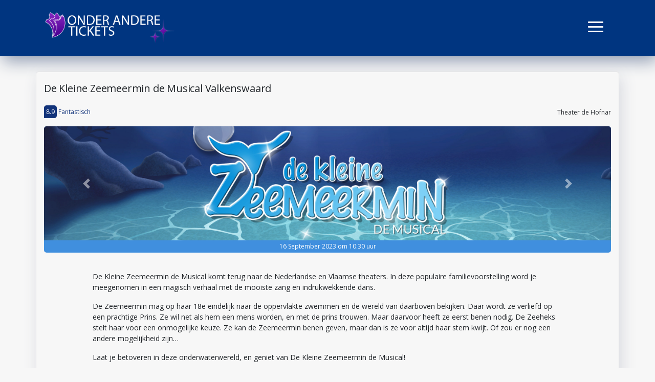

--- FILE ---
content_type: application/javascript; charset=UTF-8
request_url: https://www.oatickets.nl/_nuxt/910134053c6692dbbdcf.js
body_size: 7854
content:
(window.webpackJsonp=window.webpackJsonp||[]).push([[2],{487:function(t,e,o){var content=o(502);"string"==typeof content&&(content=[[t.i,content,""]]),content.locals&&(t.exports=content.locals);(0,o(55).default)("09421bcb",content,!0,{sourceMap:!1})},501:function(t,e,o){"use strict";var n=o(487);o.n(n).a},502:function(t,e,o){(e=o(54)(!1)).push([t.i,"span.score{font-size:12px;font-weight:300;color:#13347b}span.score span{padding:4px;background-color:#13347b;color:#fff;border-radius:5px 5px 5px 0}",""]),t.exports=e},510:function(t,e,o){var content=o(581);"string"==typeof content&&(content=[[t.i,content,""]]),content.locals&&(t.exports=content.locals);(0,o(55).default)("01db0c77",content,!0,{sourceMap:!1})},511:function(t,e,o){var content=o(583);"string"==typeof content&&(content=[[t.i,content,""]]),content.locals&&(t.exports=content.locals);(0,o(55).default)("879a1a9e",content,!0,{sourceMap:!1})},512:function(t,e,o){"use strict";var n={props:["value","description"]},r=(o(501),o(48)),component=Object(r.a)(n,(function(){var t=this.$createElement,e=this._self._c||t;return e("span",{staticClass:"score"},[e("span",[this._v(this._s(this.value))]),this._v(" "+this._s(this.description)+"\n")])}),[],!1,null,null,null);e.a=component.exports},573:function(t,e){},580:function(t,e,o){"use strict";var n=o(510);o.n(n).a},581:function(t,e,o){(e=o(54)(!1)).push([t.i,"body{overscroll-behavior-y:contain}#seat-picker{-ms-scroll-chaining:none;overscroll-behavior:none}#seat-picker .btn{border-color:#ced4da}#seat-picker .btn span{display:none}@media (min-width:576px){#seat-picker{margin:0 -10px}#seat-picker .btn span{display:inherit}}@media (min-width:768px){#seat-picker{margin:0 -15px}}#seat-picker #theater-map{background:#fff;border-radius:5px;border:1px solid #9ec6f1;margin:5px 0 15px}",""]),t.exports=e},582:function(t,e,o){"use strict";var n=o(511);o.n(n).a},583:function(t,e,o){(e=o(54)(!1)).push([t.i,"#show-page{margin-top:30px;padding-top:15px 0 0 0}#show-page #show-details{padding-top:20px;padding-bottom:20px;margin-bottom:50px}@media (min-width:576px){#show-page #show-details{box-shadow:5px 10px 30px #d7d9df;background-color:#f7f7f7;border-radius:5px;border:1px solid #e0e0e0}}#show-page #show-details p{font-size:14px;line-height:1.5;margin-top:1rem}#show-page #show-details #description{margin-bottom:2rem}#show-page #show-details h2{margin-bottom:20px;letter-spacing:-.2px;font-size:20px}#show-page #show-details #show-carousel{margin:0;border-radius:5px 5px 0 0;overflow:hidden;background-color:#408fde}#show-page #show-details h3{margin-bottom:20px;font-size:12px}#show-page #show-details h3.date{border-radius:0 0 5px 5px;padding:5px;font-weight:400;color:#fff;background-color:#408fde;text-align:center}#show-page #show-details h3.location{padding-top:8px}#show-page #show-details h3 .fa-star{color:#f3c660;font-size:8px;margin-right:-3px;margin-bottom:2px;border-radius:3px}#show-page #show-details h3 .fa-thumbs-up{color:#fff;font-size:14px;padding:2px 1px;margin-left:2px;background-color:#f3c660}#show-page #show-details #show-actions{display:none;margin-bottom:20px;text-align:right}#show-page #show-details #show-usps p{margin-bottom:1rem}@media (min-width:768px){#show-page #show-details #show-usps p{text-align:center}}#show-page #show-details #show-usps p .fa-check-circle{font-size:16px;margin-right:5px;color:#00af26}#show-page #show-details #show-usps p .fa-exclamation-circle{font-size:16px;margin-right:5px;color:#af0000}#show-page #show-order{margin-top:20px}#show-page #show-order #btnComplete{margin-top:20px;opacity:0;transition:all .3s ease-in}#show-page #show-order #btnComplete:not(.disabled){opacity:1}#show-page #show-order>.col{padding:0}#show-page #show-order>.col>.btn{margin:15px 0;text-align:left;border-radius:0;background-color:#408fde;border-color:#408fde;padding:.375rem 10px}@media (min-width:576px){#show-page #show-order>.col>.btn{border-radius:5px}}#show-page #show-order>.col>.btn.collapsed{background-color:#13347b;border-color:#13347b}#show-page #show-order>.col>.btn.success{background-color:#00af26;border-color:#00af26}#show-page #show-order>.col>.btn .badge{margin-top:5px;margin-right:5px}#show-page #show-order>.col .collapse{margin:0}#show-page #show-order>.col .collapse p{margin-top:0}#show-page #show-order>.col .collapse p.customField{font-weight:700;margin-top:1rem}#show-page #show-order>.col .collapse a.btn{float:right}@media (max-width:767px){#show-page #show-order>.col .collapse a.btn{width:100%}}#show-page #show-no-order{margin-top:20px}#show-page #show-no-order p{text-align:center;font-style:italic;color:#919191}#show-page #bottom{margin-top:30px}",""]),t.exports=e},584:function(t,e,o){"use strict";o.r(e);o(5),o(3),o(2),o(1),o(4),o(19);var n=o(0),r=(o(78),o(551)),c=o.n(r),l=o(512),h=(o(100),o(49),o(56),o(96),"#03a9f4"),d="#4caf50",f="#e53935",m="#ff9800",v="#455a64",_={name:"Seat",props:["row","chair","hovered","selected","seat_status"],data:function(){return{x:this.chair.position.x,y:this.chair.position.y,allowSingle:!1}},watch:{hovered:function(t){if(!("ontouchstart"in window)){var circle=this.$refs.circle.getNode();t?(circle.parent.parent.container().style.cursor="pointer",circle.to({scaleX:1.2,scaleY:1.2,stroke:h,duration:.2})):(circle.parent.parent.container().style.cursor="default",circle.to({scaleX:1,scaleY:1,stroke:this.selected?h:d,duration:.2}))}},selected:function(t){"ontouchstart"in window&&this.$refs.circle.getNode().to({fill:t?h:"transparent",duration:.2})}},methods:{mouseEnter:function(t){0===this.chair.calc_status&&this.chair.placement&&this.$emit("enterSeat",{row:this.row,chair:this.chair,index:this.row.chairs.indexOf(this.chair),offset:this.chair.offset})},mouseLeave:function(t){this.hovered&&this.$emit("leaveSeat")},setSelection:function(){this.hovered&&this.$emit("setSelection")},tapSelection:function(){var t=this;this.$emit("leaveSeat"),this.mouseEnter(),setTimeout((function(){t.setSelection()}),100)}},computed:{strokeColor:function(){return this.selected||5===this.chair.calc_status?h:1===this.chair.calc_status?f:2===this.chair.calc_status||3===this.chair.calc_status?m:0===this.chair.calc_status&&this.chair.placement?d:v},fillColor:function(){return this.selected||5===this.chair.calc_status?h:1===this.chair.calc_status?"transparent":2===this.chair.calc_status||3===this.chair.calc_status?m:(this.chair.calc_status,"transparent")},amount:function(){return this.$parent.$parent.$parent.amount},chosenRank:function(){return this.$parent.$parent.$parent.rank},selectedChairs:function(){return this.$parent.$parent.$parent.selectedChairs},config:function(){return{x:this.x,y:this.y,radius:5,stroke:this.strokeColor,fill:this.fillColor}}}},w=o(48),x=Object(w.a)(_,(function(){var t=this,e=t.$createElement,o=t._self._c||e;return o("div",[4!==t.chair.status&&void 0!==t.chair.calc_status?o("v-circle",{ref:"circle",attrs:{config:t.config},on:{mouseenter:t.mouseEnter,mouseleave:t.mouseLeave,click:t.setSelection,tap:t.tapSelection}}):t._e()],1)}),[],!1,null,null,null).exports,k=o(576),y=o.n(k),C={name:"StrokeLine",props:["figure"],computed:{config:function(){return{points:this.points,stroke:"black",tension:.3,lineCap:"round",lineJoin:"round",shadowColor:"#000000",shadowBlur:"2",shadowOffset:{x:0,y:-2},shadowOpacity:.2}},points:function(){if(!this.figure.position.curve)return[this.figure.position.x1,this.figure.position.y1,this.figure.position.x2,this.figure.position.y2];var t=this.bezier.getLUT(50),e=[];return t.forEach((function(t){e.push(t.x),e.push(t.y)})),e},rotation:function(){var t=this.figure.position,e=t.x1,o=t.y1,n=t.x2,r=t.y2;return 180*Math.atan2(r-o,n-e)/Math.PI},realDist:function(){var t=this.figure.position,e=t.x1,o=t.y1,n=t.x2,r=t.y2;return Math.sqrt(Math.pow(n-e,2)+Math.pow(r-o,2))},curveLength:function(){return this.realDist*(this.figure.position.curve/100)},xC:function(){var t=this.figure.position,e=t.x1;return e+(t.x2-e)/2+Math.cos(Math.PI*(90+this.rotation)/180)*this.curveLength},yC:function(){var t=this.figure.position,e=t.y1;return e+(t.y2-e)/2+Math.sin(Math.PI*(90+this.rotation)/180)*this.curveLength},bezier:function(){var t=this.figure.position,e=t.x1,o=t.y1,n=t.x2,r=t.y2;return y.a.cubicFromPoints({x:e,y:o},{x:this.xC,y:this.yC},{x:n,y:r},.5,this.realDist/4)}}},S=Object(w.a)(C,(function(){var t=this.$createElement;return(this._self._c||t)("v-line",{attrs:{config:this.config}})}),[],!1,null,null,null).exports,$={name:"TheaterBlock",props:["figure"],computed:{config:function(){return{points:[this.figure.position.x1,this.figure.position.y1,this.figure.position.x2,this.figure.position.y2,this.figure.position.x3,this.figure.position.y3,this.figure.position.x4,this.figure.position.y4],closed:!0,fill:this.hexToRGB(this.figure.data.color,this.figure.data.opacity),stroke:this.hexToRGB(this.figure.data.borderColor,this.figure.data.borderOpacity)}}},methods:{hexToRGB:function(t,e){var o=parseInt(t.slice(1,3),16),g=parseInt(t.slice(3,5),16),b=parseInt(t.slice(5,7),16);return e?"rgba("+o+", "+g+", "+b+", "+e+")":"rgb("+o+", "+g+", "+b+")"}}},z=Object(w.a)($,(function(){var t=this.$createElement;return(this._self._c||t)("v-line",{attrs:{config:this.config}})}),[],!1,null,null,null).exports,O={name:"TheaterText",props:["figure"],computed:{config:function(){return{fontSize:this.figure.data.fontSize,height:this.figure.data.fontSize,text:this.figure.data.text,x:this.figure.position.x,y:this.figure.position.y,fill:this.figure.data.color}},offset:function(){return this.$refs.text?this.$refs.text.getNode():0}}},j=Object(w.a)(O,(function(){var t=this.$createElement;return(this._self._c||t)("v-text",{ref:"text",attrs:{config:this.config,align:"center","vertical-align":"bottom",offset:this.offset}})}),[],!1,null,null,null).exports,E={name:"SeatPicker",props:["opened_map","amount","rank","rows","figures","seat_status"],components:{TheaterSeat:x,TheaterLine:S,TheaterText:j},data:function(){return{defaultConfig:{width:1300,height:1200,scaleX:1,scaleY:1,draggable:!1},configKonva:{width:1300,x:650,height:1200,y:600,scaleX:1,scaleY:1,draggable:!1,offset:{x:650,y:600}},scale:0,hoveredChairs:[],selectedChairs:[],lastDist:0,seatOffset:{}}},watch:{opened_map:function(){this.resize()},seat_status:function(){this.calculatePlacement()},amount:function(){this.selectedChairs=[]},rank:function(){this.calculatePlacement()},scale:function(t){this.configKonva.draggable=!!t,this.resize()}},computed:{height:function(){var t=0;return this.rows.forEach((function(e){e.chairs.forEach((function(e){e.position.y>t&&(t=e.position.y)}))})),t?t+50:1200},width:function(){var t=1e3,e=0;return this.rows.forEach((function(o){o.chairs.forEach((function(o){o.position.x>e&&(e=o.position.x),o.position.x<t&&(t=o.position.x)}))})),e-t>0?e-t+200:1300}},methods:{getType:function(t){switch(t){case"line":return S;case"text":return j;case"block":return z}},resetStage:function(){var t=this.$refs.stage.getNode();t.scale({x:1,y:1}),t.position({x:0,y:0}),this.resize(),t.batchDraw(),this.$forceUpdate()},enterSeat:function(t){for(var e=t.row,o=(t.chair,t.offset),n=t.index+o-Math.floor((this.amount-1)/2),i=0;i<this.amount;i++){var r=e.chairs[n+i];r.theater_row_name=e.name,this.hoveredChairs.push(r)}},leaveSeat:function(){this.hoveredChairs=[]},setSelection:function(){this.selectedChairs=Array.from(this.hoveredChairs),this.$emit("selectionChanged",this.selectedChairs)},resize:function(){var t=this.$refs.container.offsetWidth/this.width;t<.2&&(t=.2);this.$refs.stage;this.configKonva.width=this.width*t,this.configKonva.height=this.height*t,this.configKonva.position={x:this.width*t/2,y:1200*t/2},this.configKonva.scale={x:t+this.scale/10,y:t+this.scale/10}},calculatePlacement:function(){var t=this;this.rows.forEach((function(e){return t.calculatePlacementRow(e)}))},calculatePlacementRow:function(t){for(var i=0;i<t.chairs.length;i++){var e,o=t.chairs[i],n=void 0;n=this.selectedChairs.includes(o)?5:this.seat_status[o.id]?this.seat_status[o.id]:o.status,this.$set(o,"calc_status",n),this.$set(o,"calc_rank",null!==(e=o.rank)&&void 0!==e?e:t.rank)}for(var r=0;r<t.chairs.length;r++){var c=t.chairs[r];if(c.calc_rank===this.rank){var l=this.getPlacement(t,c);this.$set(c,"available",l.placement),this.$set(c,"placement",l.placement),this.$set(c,"offset",l.offset)}else this.$set(c,"available",!1),this.$set(c,"placement",!1),this.$set(c,"offset",0)}},getLeftRight:function(t,e){for(var o=0,n=0,i=e-1;i>=0;i--){var r=t.chairs[i];if(!r||0!==r.calc_status||r.calc_rank!==this.rank)break;o++}for(var c=e+1;c<t.chairs.length;c++){var l=t.chairs[c];if(!l||0!==l.calc_status||l.calc_rank!==this.rank)break;n++}return{amountLeft:o,amountRight:n}},checkMiddle:function(t,e){var o=this.getLeftRight(t,e),n=o.amountLeft,r=o.amountRight;return(n-Math.ceil((this.amount-1)/2)!=1||this.allowSingle)&&n>=Math.ceil((this.amount-1)/2)&&(r-Math.floor((this.amount-1)/2)!=1||this.allowSingle)&&r>=Math.floor((this.amount-1)/2)?{placement:!0,offset:(this.amount-1)%2==0?0:-1}:(n-Math.floor((this.amount-1)/2)!=1||this.allowSingle)&&n>=Math.floor((this.amount-1)/2)&&(r-Math.ceil((this.amount-1)/2)!=1||this.allowSingle)&&r>=Math.ceil((this.amount-1)/2)?{placement:!0,offset:0}:{placement:!1,offset:null}},getPlacement:function(t,e){var o=t.chairs.indexOf(e),n=this.getLeftRight(t,o),r=n.amountLeft,c=n.amountRight;if(c+r+1<this.amount)return{placement:!1,offset:0};var l=this.checkMiddle(t,o),h=l.placement,d=l.offset;if(!h)for(var i=0;i<this.amount-1;i++){var f=void 0;if(r>i&&(f=this.checkMiddle(t,o-i)).placement){h=f.placement,d=f.offset-i;break}if(c>i&&(f=this.checkMiddle(t,o+i)).placement){h=f.placement,d=f.offset+i;break}}return{placement:h,offset:d}}},mounted:function(){window.addEventListener("resize",this.resize),this.resize(),this.calculatePlacement()}},P=(o(580),Object(w.a)(E,(function(){var t=this,e=t.$createElement,o=t._self._c||e;return o("div",{ref:"container",attrs:{id:"seat-picker"}},[o("div",{staticClass:"theater-menu"},[o("div",{staticClass:"btn btn-outline-dark",on:{click:function(e){t.scale<15?t.scale++:t.scale}}},[o("font-awesome-icon",{attrs:{icon:["fas","search-plus"]}}),t._v(" "),o("span",[t._v("Inzoomen")])],1),t._v(" "),o("div",{staticClass:"btn btn-outline-dark",class:{disabled:0===t.scale},attrs:{disabled:0===t.scale},on:{click:function(e){t.scale>0?t.scale--:t.scale}}},[o("font-awesome-icon",{attrs:{icon:["fas","search-minus"]}}),t._v(" "),o("span",[t._v("Uitzoomen")])],1),t._v(" "),o("div",{staticClass:"btn btn-outline-dark",on:{click:function(e){(t.scale=0)||t.resetStage}}},[o("font-awesome-icon",{attrs:{icon:["fas","undo"]}}),t._v(" "),o("span",[t._v("Reset zoom")])],1)]),t._v(" "),Number.isInteger(+t.amount)&&t.amount>0?o("v-stage",{ref:"stage",attrs:{id:"theater-map",config:t.configKonva}},[o("v-layer",[t._l(t.rows,(function(e){return o("div",t._l(e.chairs,(function(n){return o("theater-seat",{key:n.id,attrs:{row:e,chair:n,seat_status:t.seat_status[n.id],hovered:t.hoveredChairs.includes(n),selected:t.selectedChairs.includes(n)},on:{enterSeat:t.enterSeat,leaveSeat:t.leaveSeat,setSelection:t.setSelection}})})),1)})),t._v(" "),t._l(t.figures,(function(figure){return o(t.getType(figure.type),{key:figure.id,tag:"component",attrs:{figure:figure}})}))],2)],1):t._e()],1)}),[],!1,null,null,null).exports);function M(object,t){var e=Object.keys(object);if(Object.getOwnPropertySymbols){var o=Object.getOwnPropertySymbols(object);t&&(o=o.filter((function(t){return Object.getOwnPropertyDescriptor(object,t).enumerable}))),e.push.apply(e,o)}return e}var N={name:"OrderPage",components:{Score:l.a,SeatPicker:P},data:function(){return{slide:0,sliding:null,opened_sectors:!0,opened_tickets:!1,opened_extras:!1,opened_map:!1,chosen_sector:null,chosen_amount:null,chosen_extras:[],completed:!1,seat_status:{},socket:null,reservation_id:null,current_step:0,extras_number_total_class:""}},beforeDestroy:function(){null!=this.socket&&(console.log("socket:close"),this.socket.close(),this.socket=null)},watch:{chosen_sector:function(t){this.chosen_sector&&this.chosen_amount&&this.opened_map&&null==this.socket?this.openSocket():this.chosen_sector&&this.chosen_amount&&this.filled_extras&&("non-placeable"==this.show.orderway||"non-placeable-admin"==this.show.orderway&&this.visitor_admin)?this.createNonPlaceableOrder():this.completed=!1},chosen_amount:function(t){this.chosen_sector&&this.chosen_amount&&this.opened_map&&null==this.socket?this.openSocket():this.chosen_sector&&this.chosen_amount&&this.filled_extras&&("non-placeable"==this.show.orderway||"non-placeable-admin"==this.show.orderway&&this.visitor_admin)?this.createNonPlaceableOrder():this.completed=!1},chosen_extras:function(t){this.chosen_sector&&this.chosen_amount&&this.filled_extras&&("non-placeable"==this.show.orderway||"non-placeable-admin"==this.show.orderway&&this.visitor_admin)?this.createNonPlaceableOrder():this.completed=!1},opened_map:function(t){this.chosen_sector&&this.chosen_amount&&this.opened_map&&null==this.socket&&this.openSocket()}},computed:{visitor_admin:function(){return"oatickets"==this.$route.query.admin},filled_extras:function(){var t=this,e=!0,o=[];this.show.customFields.forEach((function(n){null==t.chosen_extras[n.id]&&(e=!1),"number"==n.type&&o.push(parseInt(n.id))}));var n=parseInt(this.chosen_amount);for(var r in this.chosen_extras)null==this.chosen_extras[r]||""==this.chosen_extras[r]?e=!1:o.includes(parseInt(r))&&(parseInt(this.chosen_extras[r])>n?e=!1:(n-=parseInt(this.chosen_extras[r]),this.extras_number_total_class=""));return this.chosen_extras.length>0&&n>0&&(this.extras_number_total_class="is-invalid",e=!1),e},cart:function(){return this.$store.state.cart}},methods:{openSocket:function(){var t=this;null==this.socket&&(this.socket=c()("https://io.oatickets.nl",{query:{room:t.show.showing_id,kid:t.reservation_id}}),this.socket.on("connect",(function(){console.log("socket:connected"),t.socket.on("init",(function(e,o){console.log("socket:init",o),console.log(e),t.reservation_id=o,t.seat_status=e,t.$refs.picker.calculatePlacement()})),t.socket.on("update",(function(e){console.log("socket:update",e),t.seat_status=Object.assign(t.seat_status,e),t.$refs.picker.calculatePlacement()})),t.socket.on("disconnect",(function(){console.log("socket:disconnected")}))})))},onSelectionChange:function(t){var e=this,o=[];t.forEach((function(t){o.push(t.id)}));var r=[];e.cart.seats.forEach((function(t){r.push(t.id)})),this.socket.emit("reserve",o,r,(function(o){if(o){console.log("socket:reserve accepted");var r=[];t.forEach((function(t){r.push(function(t){for(var i=1;i<arguments.length;i++){var source=null!=arguments[i]?arguments[i]:{};i%2?M(Object(source),!0).forEach((function(e){Object(n.a)(t,e,source[e])})):Object.getOwnPropertyDescriptors?Object.defineProperties(t,Object.getOwnPropertyDescriptors(source)):M(Object(source)).forEach((function(e){Object.defineProperty(t,e,Object.getOwnPropertyDescriptor(source,e))}))}return t}({},t))})),e.saveOrder(r)}else alert("U probeerde een stoel te reserveren die al gereserveerd is. Uw overzicht loopt blijkbaar achter en wordt nu geüpdate.")}))},createNonPlaceableOrder:function(){var t={type:"non-placeable",amount:parseInt(this.chosen_amount)};this.saveOrder(t)},saveOrder:function(t){var e=this,o=[];this.show.customFields.forEach((function(t){o.push({id:t.id,label:t.label,answer:e.chosen_extras[t.id]})})),this.$store.dispatch("cart/reserveSeats",{reservation_id:e.reservation_id,show:{show_id:e.show.show_id,showing_id:e.show.showing_id,date:e.show.date,name:e.show.name,city:e.show.city,time:e.show.time},sector:e.chosen_sector,seats:t,answers:o,timeout:Math.round(Date.now()/1e3)+1200}).then((function(){e.completed=!0}))},onSlideStart:function(t){this.sliding=!0},onSlideEnd:function(t){this.sliding=!1}},head:function(){return{title:"Onder Andere Tickets | "+this.show.name+" "+this.show.city+", "+this.show.date_localized+" om "+this.show.time+" uur"}},asyncData:function(t){var e=t.$axios,o=t.params,n=t.error;return e.get("https://backend.oatickets.nl/api/shows/"+o.name+"/"+o.city+"/"+o.date+"/"+o.time).then((function(t){var e=[{value:null,text:"Maak hier uw keuze",disabled:"disabled"}];return t.data.data.sectors.forEach((function(t){e.push({value:t,text:t.name})})),{show:t.data.data,sectors:e}})).catch((function(t){n({statusCode:404,message:"Show not found"})}))}},K=(o(582),Object(w.a)(N,(function(){var t=this,e=t.$createElement,o=t._self._c||e;return o("main",{staticClass:"container",attrs:{id:"show-page"}},[o("div",{staticClass:"row",attrs:{id:"show-details"}},[o("div",{staticClass:"col"},[o("h2",[t._v(t._s(t.show.name)+" "+t._s(t.show.city))]),t._v(" "),o("div",{staticClass:"row"},[o("div",{staticClass:"col"},[o("score",{attrs:{value:t.show.score,description:t.show.score_label}})],1),t._v(" "),o("div",{staticClass:"col"},[o("h3",{staticClass:"location text-right"},[t._v(t._s(t.show.theater))])])]),t._v(" "),o("b-carousel",{staticStyle:{"text-shadow":"1px 1px 2px #333"},attrs:{id:"show-carousel",interval:5e3,controls:"","img-width":"100%","img-height":"500"},on:{"sliding-start":t.onSlideStart,"sliding-end":t.onSlideEnd},model:{value:t.slide,callback:function(e){t.slide=e},expression:"slide"}},t._l(t.show.media,(function(t){return o("b-carousel-slide",{key:t.url,attrs:{"img-src":t.url}})})),1),t._v(" "),o("h3",{staticClass:"date"},[t._v(t._s(t.show.date_localized)+" om "+t._s(t.show.time)+" uur")]),t._v(" "),o("div",{staticClass:"row",attrs:{id:"show-usps"}},[t._l(t.show.usps,(function(e){return o("div",{key:e,staticClass:"col-md-4 offset-md-0 col-11 offset-1"},[o("p",[o("font-awesome-icon",{attrs:{icon:["fas","check-circle"]}}),t._v("\n            "+t._s(e)+"\n          ")],1)])})),t._v(" "),t._l(t.show.usps_negative,(function(e){return o("div",{key:e,staticClass:"col-md-4 offset-md-0 col-11 offset-1"},[o("p",[o("font-awesome-icon",{attrs:{icon:["fa","exclamation-circle"]}}),t._v("\n            "+t._s(e)+"\n          ")],1)])}))],2),t._v(" "),o("div",{staticClass:"row"},[o("div",{staticClass:"col-10 offset-1",attrs:{id:"description"},domProps:{innerHTML:t._s(t.show.description)}})]),t._v(" "),"external"==t.show.orderway&&null!=t.show.external_link?o("a",{staticClass:"btn btn-lg btn-success",staticStyle:{display:"table",margin:"0 auto"},attrs:{href:t.show.external_link,target:"new"}},[t._v("Bestel hier uw tickets")]):t._e()],1)]),t._v(" "),"placeable"==t.show.orderway||"non-placeable"==t.show.orderway||("placeable-admin"==t.show.orderway||"non-placeable-admin"==t.show.orderway)&&this.visitor_admin?o("div",{staticClass:"row",attrs:{id:"show-order"}},[o("div",{staticClass:"col"},[o("b-button",{directives:[{name:"scroll-to",rawName:"v-scroll-to",value:"#accordion-tickets",expression:"'#accordion-tickets'"},{name:"b-toggle",rawName:"v-b-toggle.accordion-sector",modifiers:{"accordion-sector":!0}}],class:null!=t.chosen_sector?"success":"",attrs:{block:"",href:"javascript:void(0);"}},[t._m(0),t._v(" Kies uw rang\n      ")]),t._v(" "),o("b-collapse",{staticClass:"row",attrs:{id:"accordion-sector",role:"tabpanel"},model:{value:t.opened_sectors,callback:function(e){t.opened_sectors=e},expression:"opened_sectors"}},[o("div",{staticClass:"col"},[o("div",{staticClass:"row"},[o("div",{staticClass:"col-1"},[o("font-awesome-icon",{attrs:{icon:["fas","info"]}})],1),t._v(" "),o("div",{staticClass:"col-10"},[o("p",{attrs:{align:"justify"}},[t._v("\n                Onze zalen zijn verdeeld in verschillende zones. Deze zones vallen in verschillende prijsklassen.\n              ")])]),t._v(" "),o("div",{staticClass:"col-10 offset-1"},[o("b-form-select",{directives:[{name:"scroll-to",rawName:"v-scroll-to",value:"#bottom",expression:"'#bottom'"}],attrs:{options:t.sectors},on:{change:function(e){t.opened_tickets=!0}},model:{value:t.chosen_sector,callback:function(e){t.chosen_sector=e},expression:"chosen_sector"}})],1)])])]),t._v(" "),o("b-button",{directives:[{name:"scroll-to",rawName:"v-scroll-to",value:"#bottom",expression:"'#bottom'"},{name:"b-toggle",rawName:"v-b-toggle.accordion-tickets",modifiers:{"accordion-tickets":!0}}],class:null!=t.chosen_amount?"success":"",attrs:{block:"",href:"javascript:void(0);"}},[t._m(1),t._v(" Kies hoeveel plaatsen u wilt\n      ")]),t._v(" "),o("b-collapse",{staticClass:"row",attrs:{id:"accordion-tickets",role:"tabpanel"},model:{value:t.opened_tickets,callback:function(e){t.opened_tickets=e},expression:"opened_tickets"}},[t.chosen_sector?[o("div",{staticClass:"col-1"},[o("font-awesome-icon",{attrs:{icon:["fas","info"]}})],1),t._v(" "),o("div",{staticClass:"col-10"},[o("p",[t._v("\n              "+t._s(t.chosen_sector.name)+" zijn "),o("b",[t._v("€ "+t._s(t.chosen_sector.price))]),t._v(" per ticket.\n            ")])]),t._v(" "),o("div",{staticClass:"col-10 offset-1"},[o("div",{staticClass:"row"},[o("div",{staticClass:"col"},[o("b-form-input",{attrs:{type:"number",step:"1",min:"1",max:"20",placeholder:"Kies het aantal"},model:{value:t.chosen_amount,callback:function(e){t.chosen_amount=e},expression:"chosen_amount"}})],1),t._v(" "),t.show.customFields.length>0||"placeable"==t.show.orderway||"placeable-admin"==t.show.orderway&&this.visitor_admin?o("div",{staticClass:"col-auto",staticStyle:{"padding-left":"0px"}},[o("a",{directives:[{name:"scroll-to",rawName:"v-scroll-to",value:"#bottom",expression:"'#bottom'"}],class:"btn btn-primary"+(null!=t.chosen_amount?"":" disabled"),attrs:{href:"javascript:void(0);"},on:{click:function(e){t.show.customFields.length>0?t.opened_extras=!0:t.opened_map=!0}}},[t._v("\n                  Nu kiezen\n                  "),o("font-awesome-icon",{attrs:{icon:["fas","hand-point-down"]}})],1)]):t._e()])])]:[o("div",{staticClass:"col-1"},[o("font-awesome-icon",{attrs:{icon:["fas","exclamation"]}})],1),t._v(" "),o("div",{staticClass:"col-10"},[o("p",[t._v("Kies eerst welke rang u zou willen plaatsnemen")])])]],2),t._v(" "),t.show.customFields.length>0?o("b-button",{directives:[{name:"scroll-to",rawName:"v-scroll-to",value:"#bottom",expression:"'#bottom'"},{name:"b-toggle",rawName:"v-b-toggle.accordion-extras",modifiers:{"accordion-extras":!0}}],class:this.filled_extras?"success":"",attrs:{block:"",href:"javascript:void(0);"}},[t._m(2),t._v(" Kies aanvullend\n      ")]):t._e(),t._v(" "),t.show.customFields.length>0?o("b-collapse",{staticClass:"row",attrs:{id:"accordion-extras",role:"tabpanel"},model:{value:t.opened_extras,callback:function(e){t.opened_extras=e},expression:"opened_extras"}},[t.chosen_amount&&t.chosen_sector?[o("div",{staticClass:"col-1"},[o("font-awesome-icon",{attrs:{icon:["fas","info"]}})],1),t._v(" "),o("div",{staticClass:"col-10"},[t.show.customFields.length>1?o("p",[t._v("\n              Voor deze show hebben wij nog enkele aanvullende vragen:\n            ")]):o("p",[t._v("\n              Voor deze show hebben wij nog een enkele aanvullende vraag:\n            ")])]),t._v(" "),t._l(t.show.customFields,(function(e){return o("div",{key:e.id,staticClass:"col-10 offset-1"},[o("p",{staticClass:"customField"},[t._v(t._s(e.label))]),t._v(" "),"number"==e.type?o("b-form-input",{class:t.extras_number_total_class,attrs:{type:"number",step:"1",min:"0",max:t.chosen_amount,placeholder:"Kies het aantal"},model:{value:t.chosen_extras[e.id],callback:function(o){t.$set(t.chosen_extras,e.id,o)},expression:"chosen_extras[customField.id]"}}):t._e()],1)}))]:[o("div",{staticClass:"col-1"},[o("font-awesome-icon",{attrs:{icon:["fas","exclamation"]}})],1),t._v(" "),o("div",{staticClass:"col-10"},[o("p",[t._v("Kies eerst uw rang en hoeveel plaatsen u wilt")])])]],2):t._e(),t._v(" "),"placeable"==t.show.orderway||"placeable-admin"==t.show.orderway&&this.visitor_admin?o("b-button",{directives:[{name:"scroll-to",rawName:"v-scroll-to",value:"#bottom",expression:"'#bottom'"},{name:"b-toggle",rawName:"v-b-toggle.accordion-seats",modifiers:{"accordion-seats":!0}}],attrs:{block:"",href:"javascript:void(0);"}},[t._m(3),t._v(" Kies zelf uw plaatsen in de zaal\n      ")]):t._e(),t._v(" "),"placeable"==t.show.orderway||"placeable-admin"==t.show.orderway&&this.visitor_admin?o("b-collapse",{staticClass:"row",attrs:{id:"accordion-seats",role:"tabpanel"},model:{value:t.opened_map,callback:function(e){t.opened_map=e},expression:"opened_map"}},[t.chosen_amount?[o("div",{staticClass:"col-1"},[o("font-awesome-icon",{attrs:{icon:["fas","info"]}})],1),t._v(" "),o("div",{staticClass:"col-10"},[o("p",[t._v("Kies in de onderstaande plattegrond uw stoelen")])]),t._v(" "),o("div",{staticClass:"col-12"},[o("client-only",[t.chosen_sector&&t.chosen_amount&&t.opened_map?o("seat-picker",{ref:"picker",attrs:{opened_map:t.opened_map,amount:t.chosen_amount,rank:t.chosen_sector.id,rows:t.show.theater_config.rows,figures:t.show.theater_config.figures,seat_status:t.seat_status},on:{selectionChanged:t.onSelectionChange}}):t._e()],1)],1)]:[o("div",{staticClass:"col-1"},[o("font-awesome-icon",{attrs:{icon:["fas","exclamation"]}})],1),t._v(" "),o("div",{staticClass:"col-10"},[o("p",[t._v("Kies eerst hoeveel plaatsen u wilt")])])]],2):t._e(),t._v(" "),o("div",{staticClass:"col-10 offset-1"},[o("nuxt-link",{class:"btn btn-primary w-100 btn-lg"+(this.completed?"":" disabled"),attrs:{id:"btnComplete",to:"/winkelmand/gegevens"}},[t._v("Nu plaatsen reserveren")])],1)],1)]):t._e(),t._v(" "),"not"==t.show.orderway||"placeable-admin"==t.show.orderway&&!this.visitor_admin||"non-placeable-admin"==t.show.orderway&&!this.visitor_admin?o("div",{staticClass:"row",attrs:{id:"show-no-order"}},[t._m(4)]):t._e(),t._v(" "),o("div",{attrs:{id:"bottom"}})])}),[function(){var t=this.$createElement;return(this._self._c||t)("span",{staticClass:"badge badge-light"},[this._v(this._s(++this.current_step))])},function(){var t=this.$createElement;return(this._self._c||t)("span",{staticClass:"badge badge-light"},[this._v(this._s(++this.current_step))])},function(){var t=this.$createElement;return(this._self._c||t)("span",{staticClass:"badge badge-light"},[this._v(this._s(++this.current_step))])},function(){var t=this.$createElement;return(this._self._c||t)("span",{staticClass:"badge badge-light"},[this._v(this._s(++this.current_step))])},function(){var t=this.$createElement,e=this._self._c||t;return e("div",{staticClass:"col"},[e("p",[e("small",[this._v("Tickets voor deze show zijn (nog) niet verkrijgbaar")])])])}],!1,null,null,null));e.default=K.exports}}]);

--- FILE ---
content_type: application/javascript; charset=UTF-8
request_url: https://www.oatickets.nl/_nuxt/1fff99fe7ecddf5f9418.js
body_size: 29688
content:
/*! For license information please see LICENSES */
(window.webpackJsonp=window.webpackJsonp||[]).push([[11],{488:function(t,e,n){var r,o=n(563),c=n(520),h=n(565),f=n(566),l=n(567);"undefined"!=typeof ArrayBuffer&&(r=n(568));var d="undefined"!=typeof navigator&&/Android/i.test(navigator.userAgent),y="undefined"!=typeof navigator&&/PhantomJS/i.test(navigator.userAgent),m=d||y;e.protocol=3;var v=e.packets={open:0,close:1,ping:2,pong:3,message:4,upgrade:5,noop:6},C=o(v),x={type:"error",data:"parser error"},w=n(569);function map(t,e,n){for(var r=new Array(t.length),o=f(t.length,n),c=function(i,t,n){e(t,(function(t,e){r[i]=e,n(t,r)}))},i=0;i<t.length;i++)c(i,t[i],o)}e.encodePacket=function(t,n,r,o){"function"==typeof n&&(o=n,n=!1),"function"==typeof r&&(o=r,r=null);var data=void 0===t.data?void 0:t.data.buffer||t.data;if("undefined"!=typeof ArrayBuffer&&data instanceof ArrayBuffer)return function(t,n,r){if(!n)return e.encodeBase64Packet(t,r);var data=t.data,o=new Uint8Array(data),c=new Uint8Array(1+data.byteLength);c[0]=v[t.type];for(var i=0;i<o.length;i++)c[i+1]=o[i];return r(c.buffer)}(t,n,o);if(void 0!==w&&data instanceof w)return function(t,n,r){if(!n)return e.encodeBase64Packet(t,r);if(m)return function(t,n,r){if(!n)return e.encodeBase64Packet(t,r);var o=new FileReader;return o.onload=function(){e.encodePacket({type:t.type,data:o.result},n,!0,r)},o.readAsArrayBuffer(t.data)}(t,n,r);var o=new Uint8Array(1);o[0]=v[t.type];var c=new w([o.buffer,t.data]);return r(c)}(t,n,o);if(data&&data.base64)return function(t,n){var r="b"+e.packets[t.type]+t.data.data;return n(r)}(t,o);var c=v[t.type];return void 0!==t.data&&(c+=r?l.encode(String(t.data),{strict:!1}):String(t.data)),o(""+c)},e.encodeBase64Packet=function(t,n){var r,o="b"+e.packets[t.type];if(void 0!==w&&t.data instanceof w){var c=new FileReader;return c.onload=function(){var t=c.result.split(",")[1];n(o+t)},c.readAsDataURL(t.data)}try{r=String.fromCharCode.apply(null,new Uint8Array(t.data))}catch(e){for(var h=new Uint8Array(t.data),f=new Array(h.length),i=0;i<h.length;i++)f[i]=h[i];r=String.fromCharCode.apply(null,f)}return o+=btoa(r),n(o)},e.decodePacket=function(data,t,n){if(void 0===data)return x;if("string"==typeof data){if("b"===data.charAt(0))return e.decodeBase64Packet(data.substr(1),t);if(n&&!1===(data=function(data){try{data=l.decode(data,{strict:!1})}catch(t){return!1}return data}(data)))return x;var r=data.charAt(0);return Number(r)==r&&C[r]?data.length>1?{type:C[r],data:data.substring(1)}:{type:C[r]}:x}r=new Uint8Array(data)[0];var o=h(data,1);return w&&"blob"===t&&(o=new w([o])),{type:C[r],data:o}},e.decodeBase64Packet=function(t,e){var n=C[t.charAt(0)];if(!r)return{type:n,data:{base64:!0,data:t.substr(1)}};var data=r.decode(t.substr(1));return"blob"===e&&w&&(data=new w([data])),{type:n,data:data}},e.encodePayload=function(t,n,r){"function"==typeof n&&(r=n,n=null);var o=c(t);if(n&&o)return w&&!m?e.encodePayloadAsBlob(t,r):e.encodePayloadAsArrayBuffer(t,r);if(!t.length)return r("0:");map(t,(function(t,r){e.encodePacket(t,!!o&&n,!1,(function(t){r(null,function(t){return t.length+":"+t}(t))}))}),(function(t,e){return r(e.join(""))}))},e.decodePayload=function(data,t,n){if("string"!=typeof data)return e.decodePayloadAsBinary(data,t,n);var r;if("function"==typeof t&&(n=t,t=null),""===data)return n(x,0,1);for(var o,c,h="",i=0,f=data.length;i<f;i++){var l=data.charAt(i);if(":"===l){if(""===h||h!=(o=Number(h)))return n(x,0,1);if(h!=(c=data.substr(i+1,o)).length)return n(x,0,1);if(c.length){if(r=e.decodePacket(c,t,!1),x.type===r.type&&x.data===r.data)return n(x,0,1);if(!1===n(r,i+o,f))return}i+=o,h=""}else h+=l}return""!==h?n(x,0,1):void 0},e.encodePayloadAsArrayBuffer=function(t,n){if(!t.length)return n(new ArrayBuffer(0));map(t,(function(t,n){e.encodePacket(t,!0,!0,(function(data){return n(null,data)}))}),(function(t,e){var r=e.reduce((function(t,p){var e;return t+(e="string"==typeof p?p.length:p.byteLength).toString().length+e+2}),0),o=new Uint8Array(r),c=0;return e.forEach((function(p){var t="string"==typeof p,e=p;if(t){for(var view=new Uint8Array(p.length),i=0;i<p.length;i++)view[i]=p.charCodeAt(i);e=view.buffer}o[c++]=t?0:1;var n=e.byteLength.toString();for(i=0;i<n.length;i++)o[c++]=parseInt(n[i]);o[c++]=255;for(view=new Uint8Array(e),i=0;i<view.length;i++)o[c++]=view[i]})),n(o.buffer)}))},e.encodePayloadAsBlob=function(t,n){map(t,(function(t,n){e.encodePacket(t,!0,!0,(function(t){var e=new Uint8Array(1);if(e[0]=1,"string"==typeof t){for(var view=new Uint8Array(t.length),i=0;i<t.length;i++)view[i]=t.charCodeAt(i);t=view.buffer,e[0]=0}var r=(t instanceof ArrayBuffer?t.byteLength:t.size).toString(),o=new Uint8Array(r.length+1);for(i=0;i<r.length;i++)o[i]=parseInt(r[i]);if(o[r.length]=255,w){var c=new w([e.buffer,o.buffer,t]);n(null,c)}}))}),(function(t,e){return n(new w(e))}))},e.decodePayloadAsBinary=function(data,t,n){"function"==typeof t&&(n=t,t=null);for(var r=data,o=[];r.byteLength>0;){for(var c=new Uint8Array(r),f=0===c[0],l="",i=1;255!==c[i];i++){if(l.length>310)return n(x,0,1);l+=c[i]}r=h(r,2+l.length),l=parseInt(l);var d=h(r,0,l);if(f)try{d=String.fromCharCode.apply(null,new Uint8Array(d))}catch(t){var y=new Uint8Array(d);d="";for(i=0;i<y.length;i++)d+=String.fromCharCode(y[i])}o.push(d),r=h(r,l)}var m=o.length;o.forEach((function(r,i){n(e.decodePacket(r,t,!0),i,m)}))}},489:function(t,e,n){(function(r){e.log=function(...t){return"object"==typeof console&&console.log&&console.log(...t)},e.formatArgs=function(e){if(e[0]=(this.useColors?"%c":"")+this.namespace+(this.useColors?" %c":" ")+e[0]+(this.useColors?"%c ":" ")+"+"+t.exports.humanize(this.diff),!this.useColors)return;const n="color: "+this.color;e.splice(1,0,n,"color: inherit");let r=0,o=0;e[0].replace(/%[a-zA-Z%]/g,t=>{"%%"!==t&&(r++,"%c"===t&&(o=r))}),e.splice(o,0,n)},e.save=function(t){try{t?e.storage.setItem("debug",t):e.storage.removeItem("debug")}catch(t){}},e.load=function(){let t;try{t=e.storage.getItem("debug")}catch(t){}!t&&void 0!==r&&"env"in r&&(t=r.env.DEBUG);return t},e.useColors=function(){if("undefined"!=typeof window&&window.process&&("renderer"===window.process.type||window.process.__nwjs))return!0;if("undefined"!=typeof navigator&&navigator.userAgent&&navigator.userAgent.toLowerCase().match(/(edge|trident)\/(\d+)/))return!1;return"undefined"!=typeof document&&document.documentElement&&document.documentElement.style&&document.documentElement.style.WebkitAppearance||"undefined"!=typeof window&&window.console&&(window.console.firebug||window.console.exception&&window.console.table)||"undefined"!=typeof navigator&&navigator.userAgent&&navigator.userAgent.toLowerCase().match(/firefox\/(\d+)/)&&parseInt(RegExp.$1,10)>=31||"undefined"!=typeof navigator&&navigator.userAgent&&navigator.userAgent.toLowerCase().match(/applewebkit\/(\d+)/)},e.storage=function(){try{return localStorage}catch(t){}}(),e.colors=["#0000CC","#0000FF","#0033CC","#0033FF","#0066CC","#0066FF","#0099CC","#0099FF","#00CC00","#00CC33","#00CC66","#00CC99","#00CCCC","#00CCFF","#3300CC","#3300FF","#3333CC","#3333FF","#3366CC","#3366FF","#3399CC","#3399FF","#33CC00","#33CC33","#33CC66","#33CC99","#33CCCC","#33CCFF","#6600CC","#6600FF","#6633CC","#6633FF","#66CC00","#66CC33","#9900CC","#9900FF","#9933CC","#9933FF","#99CC00","#99CC33","#CC0000","#CC0033","#CC0066","#CC0099","#CC00CC","#CC00FF","#CC3300","#CC3333","#CC3366","#CC3399","#CC33CC","#CC33FF","#CC6600","#CC6633","#CC9900","#CC9933","#CCCC00","#CCCC33","#FF0000","#FF0033","#FF0066","#FF0099","#FF00CC","#FF00FF","#FF3300","#FF3333","#FF3366","#FF3399","#FF33CC","#FF33FF","#FF6600","#FF6633","#FF9900","#FF9933","#FFCC00","#FFCC33"],t.exports=n(553)(e);const{formatters:o}=t.exports;o.j=function(t){try{return JSON.stringify(t)}catch(t){return"[UnexpectedJSONParseError]: "+t.message}}}).call(this,n(51))},490:function(t,e){e.encode=function(t){var e="";for(var i in t)t.hasOwnProperty(i)&&(e.length&&(e+="&"),e+=encodeURIComponent(i)+"="+encodeURIComponent(t[i]));return e},e.decode=function(t){for(var e={},n=t.split("&"),i=0,r=n.length;i<r;i++){var o=n[i].split("=");e[decodeURIComponent(o[0])]=decodeURIComponent(o[1])}return e}},491:function(t,e){t.exports=function(a,b){var t=function(){};t.prototype=b.prototype,a.prototype=new t,a.prototype.constructor=a}},492:function(t,e,n){(function(r){e.log=function(...t){return"object"==typeof console&&console.log&&console.log(...t)},e.formatArgs=function(e){if(e[0]=(this.useColors?"%c":"")+this.namespace+(this.useColors?" %c":" ")+e[0]+(this.useColors?"%c ":" ")+"+"+t.exports.humanize(this.diff),!this.useColors)return;const n="color: "+this.color;e.splice(1,0,n,"color: inherit");let r=0,o=0;e[0].replace(/%[a-zA-Z%]/g,t=>{"%%"!==t&&(r++,"%c"===t&&(o=r))}),e.splice(o,0,n)},e.save=function(t){try{t?e.storage.setItem("debug",t):e.storage.removeItem("debug")}catch(t){}},e.load=function(){let t;try{t=e.storage.getItem("debug")}catch(t){}!t&&void 0!==r&&"env"in r&&(t=r.env.DEBUG);return t},e.useColors=function(){if("undefined"!=typeof window&&window.process&&("renderer"===window.process.type||window.process.__nwjs))return!0;if("undefined"!=typeof navigator&&navigator.userAgent&&navigator.userAgent.toLowerCase().match(/(edge|trident)\/(\d+)/))return!1;return"undefined"!=typeof document&&document.documentElement&&document.documentElement.style&&document.documentElement.style.WebkitAppearance||"undefined"!=typeof window&&window.console&&(window.console.firebug||window.console.exception&&window.console.table)||"undefined"!=typeof navigator&&navigator.userAgent&&navigator.userAgent.toLowerCase().match(/firefox\/(\d+)/)&&parseInt(RegExp.$1,10)>=31||"undefined"!=typeof navigator&&navigator.userAgent&&navigator.userAgent.toLowerCase().match(/applewebkit\/(\d+)/)},e.storage=function(){try{return localStorage}catch(t){}}(),e.colors=["#0000CC","#0000FF","#0033CC","#0033FF","#0066CC","#0066FF","#0099CC","#0099FF","#00CC00","#00CC33","#00CC66","#00CC99","#00CCCC","#00CCFF","#3300CC","#3300FF","#3333CC","#3333FF","#3366CC","#3366FF","#3399CC","#3399FF","#33CC00","#33CC33","#33CC66","#33CC99","#33CCCC","#33CCFF","#6600CC","#6600FF","#6633CC","#6633FF","#66CC00","#66CC33","#9900CC","#9900FF","#9933CC","#9933FF","#99CC00","#99CC33","#CC0000","#CC0033","#CC0066","#CC0099","#CC00CC","#CC00FF","#CC3300","#CC3333","#CC3366","#CC3399","#CC33CC","#CC33FF","#CC6600","#CC6633","#CC9900","#CC9933","#CCCC00","#CCCC33","#FF0000","#FF0033","#FF0066","#FF0099","#FF00CC","#FF00FF","#FF3300","#FF3333","#FF3366","#FF3399","#FF33CC","#FF33FF","#FF6600","#FF6633","#FF9900","#FF9933","#FFCC00","#FFCC33"],t.exports=n(570)(e);const{formatters:o}=t.exports;o.j=function(t){try{return JSON.stringify(t)}catch(t){return"[UnexpectedJSONParseError]: "+t.message}}}).call(this,n(51))},506:function(t,e,n){var r=n(554)("socket.io-parser"),o=n(557),c=n(558),h=n(515),f=n(516);function l(){}e.protocol=4,e.types=["CONNECT","DISCONNECT","EVENT","ACK","ERROR","BINARY_EVENT","BINARY_ACK"],e.CONNECT=0,e.DISCONNECT=1,e.EVENT=2,e.ACK=3,e.ERROR=4,e.BINARY_EVENT=5,e.BINARY_ACK=6,e.Encoder=l,e.Decoder=m;var d=e.ERROR+'"encode error"';function y(t){var n=""+t.type;if(e.BINARY_EVENT!==t.type&&e.BINARY_ACK!==t.type||(n+=t.attachments+"-"),t.nsp&&"/"!==t.nsp&&(n+=t.nsp+","),null!=t.id&&(n+=t.id),null!=t.data){var o=function(t){try{return JSON.stringify(t)}catch(t){return!1}}(t.data);if(!1===o)return d;n+=o}return r("encoded %j as %s",t,n),n}function m(){this.reconstructor=null}function v(t){this.reconPack=t,this.buffers=[]}function C(t){return{type:e.ERROR,data:"parser error: "+t}}l.prototype.encode=function(t,n){(r("encoding packet %j",t),e.BINARY_EVENT===t.type||e.BINARY_ACK===t.type)?function(t,e){c.removeBlobs(t,(function(t){var n=c.deconstructPacket(t),r=y(n.packet),o=n.buffers;o.unshift(r),e(o)}))}(t,n):n([y(t)])},o(m.prototype),m.prototype.add=function(t){var n;if("string"==typeof t)n=function(t){var i=0,p={type:Number(t.charAt(0))};if(null==e.types[p.type])return C("unknown packet type "+p.type);if(e.BINARY_EVENT===p.type||e.BINARY_ACK===p.type){for(var n="";"-"!==t.charAt(++i)&&(n+=t.charAt(i),i!=t.length););if(n!=Number(n)||"-"!==t.charAt(i))throw new Error("Illegal attachments");p.attachments=Number(n)}if("/"===t.charAt(i+1))for(p.nsp="";++i;){if(","===(c=t.charAt(i)))break;if(p.nsp+=c,i===t.length)break}else p.nsp="/";var o=t.charAt(i+1);if(""!==o&&Number(o)==o){for(p.id="";++i;){var c;if(null==(c=t.charAt(i))||Number(c)!=c){--i;break}if(p.id+=t.charAt(i),i===t.length)break}p.id=Number(p.id)}if(t.charAt(++i)){var f=function(t){try{return JSON.parse(t)}catch(t){return!1}}(t.substr(i));if(!(!1!==f&&(p.type===e.ERROR||h(f))))return C("invalid payload");p.data=f}return r("decoded %s as %j",t,p),p}(t),e.BINARY_EVENT===n.type||e.BINARY_ACK===n.type?(this.reconstructor=new v(n),0===this.reconstructor.reconPack.attachments&&this.emit("decoded",n)):this.emit("decoded",n);else{if(!f(t)&&!t.base64)throw new Error("Unknown type: "+t);if(!this.reconstructor)throw new Error("got binary data when not reconstructing a packet");(n=this.reconstructor.takeBinaryData(t))&&(this.reconstructor=null,this.emit("decoded",n))}},m.prototype.destroy=function(){this.reconstructor&&this.reconstructor.finishedReconstruction()},v.prototype.takeBinaryData=function(t){if(this.buffers.push(t),this.buffers.length===this.reconPack.attachments){var e=c.reconstructPacket(this.reconPack,this.buffers);return this.finishedReconstruction(),e}return null},v.prototype.finishedReconstruction=function(){this.reconPack=null,this.buffers=[]}},507:function(t,e,n){var r=n(561);t.exports=function(t){var e=t.xdomain,n=t.xscheme,o=t.enablesXDR;try{if("undefined"!=typeof XMLHttpRequest&&(!e||r))return new XMLHttpRequest}catch(t){}try{if("undefined"!=typeof XDomainRequest&&!n&&o)return new XDomainRequest}catch(t){}if(!e)try{return new(self[["Active"].concat("Object").join("X")])("Microsoft.XMLHTTP")}catch(t){}}},508:function(t,e,n){var r=n(488),o=n(509);function c(t){this.path=t.path,this.hostname=t.hostname,this.port=t.port,this.secure=t.secure,this.query=t.query,this.timestampParam=t.timestampParam,this.timestampRequests=t.timestampRequests,this.readyState="",this.agent=t.agent||!1,this.socket=t.socket,this.enablesXDR=t.enablesXDR,this.withCredentials=t.withCredentials,this.pfx=t.pfx,this.key=t.key,this.passphrase=t.passphrase,this.cert=t.cert,this.ca=t.ca,this.ciphers=t.ciphers,this.rejectUnauthorized=t.rejectUnauthorized,this.forceNode=t.forceNode,this.isReactNative=t.isReactNative,this.extraHeaders=t.extraHeaders,this.localAddress=t.localAddress}t.exports=c,o(c.prototype),c.prototype.onError=function(t,desc){var e=new Error(t);return e.type="TransportError",e.description=desc,this.emit("error",e),this},c.prototype.open=function(){return"closed"!==this.readyState&&""!==this.readyState||(this.readyState="opening",this.doOpen()),this},c.prototype.close=function(){return"opening"!==this.readyState&&"open"!==this.readyState||(this.doClose(),this.onClose()),this},c.prototype.send=function(t){if("open"!==this.readyState)throw new Error("Transport not open");this.write(t)},c.prototype.onOpen=function(){this.readyState="open",this.writable=!0,this.emit("open")},c.prototype.onData=function(data){var t=r.decodePacket(data,this.socket.binaryType);this.onPacket(t)},c.prototype.onPacket=function(t){this.emit("packet",t)},c.prototype.onClose=function(){this.readyState="closed",this.emit("close")}},509:function(t,e,n){function r(t){if(t)return function(t){for(var e in r.prototype)t[e]=r.prototype[e];return t}(t)}t.exports=r,r.prototype.on=r.prototype.addEventListener=function(t,e){return this._callbacks=this._callbacks||{},(this._callbacks["$"+t]=this._callbacks["$"+t]||[]).push(e),this},r.prototype.once=function(t,e){function n(){this.off(t,n),e.apply(this,arguments)}return n.fn=e,this.on(t,n),this},r.prototype.off=r.prototype.removeListener=r.prototype.removeAllListeners=r.prototype.removeEventListener=function(t,e){if(this._callbacks=this._callbacks||{},0==arguments.length)return this._callbacks={},this;var n,r=this._callbacks["$"+t];if(!r)return this;if(1==arguments.length)return delete this._callbacks["$"+t],this;for(var i=0;i<r.length;i++)if((n=r[i])===e||n.fn===e){r.splice(i,1);break}return this},r.prototype.emit=function(t){this._callbacks=this._callbacks||{};var e=[].slice.call(arguments,1),n=this._callbacks["$"+t];if(n)for(var i=0,r=(n=n.slice(0)).length;i<r;++i)n[i].apply(this,e);return this},r.prototype.listeners=function(t){return this._callbacks=this._callbacks||{},this._callbacks["$"+t]||[]},r.prototype.hasListeners=function(t){return!!this.listeners(t).length}},513:function(t,e){var n=/^(?:(?![^:@]+:[^:@\/]*@)(http|https|ws|wss):\/\/)?((?:(([^:@]*)(?::([^:@]*))?)?@)?((?:[a-f0-9]{0,4}:){2,7}[a-f0-9]{0,4}|[^:\/?#]*)(?::(\d*))?)(((\/(?:[^?#](?![^?#\/]*\.[^?#\/.]+(?:[?#]|$)))*\/?)?([^?#\/]*))(?:\?([^#]*))?(?:#(.*))?)/,r=["source","protocol","authority","userInfo","user","password","host","port","relative","path","directory","file","query","anchor"];t.exports=function(t){var e=t,b=t.indexOf("["),o=t.indexOf("]");-1!=b&&-1!=o&&(t=t.substring(0,b)+t.substring(b,o).replace(/:/g,";")+t.substring(o,t.length));for(var c=n.exec(t||""),h={},i=14;i--;)h[r[i]]=c[i]||"";return-1!=b&&-1!=o&&(h.source=e,h.host=h.host.substring(1,h.host.length-1).replace(/;/g,":"),h.authority=h.authority.replace("[","").replace("]","").replace(/;/g,":"),h.ipv6uri=!0),h}},514:function(t,e){var s=1e3,n=6e4,r=60*n,o=24*r;function c(t,e,n,r){var o=e>=1.5*n;return Math.round(t/n)+" "+r+(o?"s":"")}t.exports=function(t,e){e=e||{};var h=typeof t;if("string"===h&&t.length>0)return function(t){if((t=String(t)).length>100)return;var e=/^(-?(?:\d+)?\.?\d+) *(milliseconds?|msecs?|ms|seconds?|secs?|s|minutes?|mins?|m|hours?|hrs?|h|days?|d|weeks?|w|years?|yrs?|y)?$/i.exec(t);if(!e)return;var c=parseFloat(e[1]);switch((e[2]||"ms").toLowerCase()){case"years":case"year":case"yrs":case"yr":case"y":return 315576e5*c;case"weeks":case"week":case"w":return 6048e5*c;case"days":case"day":case"d":return c*o;case"hours":case"hour":case"hrs":case"hr":case"h":return c*r;case"minutes":case"minute":case"mins":case"min":case"m":return c*n;case"seconds":case"second":case"secs":case"sec":case"s":return c*s;case"milliseconds":case"millisecond":case"msecs":case"msec":case"ms":return c;default:return}}(t);if("number"===h&&isFinite(t))return e.long?function(t){var e=Math.abs(t);if(e>=o)return c(t,e,o,"day");if(e>=r)return c(t,e,r,"hour");if(e>=n)return c(t,e,n,"minute");if(e>=s)return c(t,e,s,"second");return t+" ms"}(t):function(t){var e=Math.abs(t);if(e>=o)return Math.round(t/o)+"d";if(e>=r)return Math.round(t/r)+"h";if(e>=n)return Math.round(t/n)+"m";if(e>=s)return Math.round(t/s)+"s";return t+"ms"}(t);throw new Error("val is not a non-empty string or a valid number. val="+JSON.stringify(t))}},515:function(t,e){var n={}.toString;t.exports=Array.isArray||function(t){return"[object Array]"==n.call(t)}},516:function(t,e,n){(function(e){t.exports=function(t){return n&&e.isBuffer(t)||r&&(t instanceof ArrayBuffer||function(t){return"function"==typeof ArrayBuffer.isView?ArrayBuffer.isView(t):t.buffer instanceof ArrayBuffer}(t))};var n="function"==typeof e&&"function"==typeof e.isBuffer,r="function"==typeof ArrayBuffer}).call(this,n(31).Buffer)},517:function(t,e,n){var r=n(559),o=n(523),c=n(524),h=n(506),f=n(525),l=n(526),d=n(489)("socket.io-client:manager"),y=n(522),m=n(575),v=Object.prototype.hasOwnProperty;function C(t,e){if(!(this instanceof C))return new C(t,e);t&&"object"==typeof t&&(e=t,t=void 0),(e=e||{}).path=e.path||"/socket.io",this.nsps={},this.subs=[],this.opts=e,this.reconnection(!1!==e.reconnection),this.reconnectionAttempts(e.reconnectionAttempts||1/0),this.reconnectionDelay(e.reconnectionDelay||1e3),this.reconnectionDelayMax(e.reconnectionDelayMax||5e3),this.randomizationFactor(e.randomizationFactor||.5),this.backoff=new m({min:this.reconnectionDelay(),max:this.reconnectionDelayMax(),jitter:this.randomizationFactor()}),this.timeout(null==e.timeout?2e4:e.timeout),this.readyState="closed",this.uri=t,this.connecting=[],this.lastPing=null,this.encoding=!1,this.packetBuffer=[];var n=e.parser||h;this.encoder=new n.Encoder,this.decoder=new n.Decoder,this.autoConnect=!1!==e.autoConnect,this.autoConnect&&this.open()}t.exports=C,C.prototype.emitAll=function(){for(var t in this.emit.apply(this,arguments),this.nsps)v.call(this.nsps,t)&&this.nsps[t].emit.apply(this.nsps[t],arguments)},C.prototype.updateSocketIds=function(){for(var t in this.nsps)v.call(this.nsps,t)&&(this.nsps[t].id=this.generateId(t))},C.prototype.generateId=function(t){return("/"===t?"":t+"#")+this.engine.id},c(C.prototype),C.prototype.reconnection=function(t){return arguments.length?(this._reconnection=!!t,this):this._reconnection},C.prototype.reconnectionAttempts=function(t){return arguments.length?(this._reconnectionAttempts=t,this):this._reconnectionAttempts},C.prototype.reconnectionDelay=function(t){return arguments.length?(this._reconnectionDelay=t,this.backoff&&this.backoff.setMin(t),this):this._reconnectionDelay},C.prototype.randomizationFactor=function(t){return arguments.length?(this._randomizationFactor=t,this.backoff&&this.backoff.setJitter(t),this):this._randomizationFactor},C.prototype.reconnectionDelayMax=function(t){return arguments.length?(this._reconnectionDelayMax=t,this.backoff&&this.backoff.setMax(t),this):this._reconnectionDelayMax},C.prototype.timeout=function(t){return arguments.length?(this._timeout=t,this):this._timeout},C.prototype.maybeReconnectOnOpen=function(){!this.reconnecting&&this._reconnection&&0===this.backoff.attempts&&this.reconnect()},C.prototype.open=C.prototype.connect=function(t,e){if(d("readyState %s",this.readyState),~this.readyState.indexOf("open"))return this;d("opening %s",this.uri),this.engine=r(this.uri,this.opts);var n=this.engine,o=this;this.readyState="opening",this.skipReconnect=!1;var c=f(n,"open",(function(){o.onopen(),t&&t()})),h=f(n,"error",(function(data){if(d("connect_error"),o.cleanup(),o.readyState="closed",o.emitAll("connect_error",data),t){var e=new Error("Connection error");e.data=data,t(e)}else o.maybeReconnectOnOpen()}));if(!1!==this._timeout){var l=this._timeout;d("connect attempt will timeout after %d",l);var y=setTimeout((function(){d("connect attempt timed out after %d",l),c.destroy(),n.close(),n.emit("error","timeout"),o.emitAll("connect_timeout",l)}),l);this.subs.push({destroy:function(){clearTimeout(y)}})}return this.subs.push(c),this.subs.push(h),this},C.prototype.onopen=function(){d("open"),this.cleanup(),this.readyState="open",this.emit("open");var t=this.engine;this.subs.push(f(t,"data",l(this,"ondata"))),this.subs.push(f(t,"ping",l(this,"onping"))),this.subs.push(f(t,"pong",l(this,"onpong"))),this.subs.push(f(t,"error",l(this,"onerror"))),this.subs.push(f(t,"close",l(this,"onclose"))),this.subs.push(f(this.decoder,"decoded",l(this,"ondecoded")))},C.prototype.onping=function(){this.lastPing=new Date,this.emitAll("ping")},C.prototype.onpong=function(){this.emitAll("pong",new Date-this.lastPing)},C.prototype.ondata=function(data){this.decoder.add(data)},C.prototype.ondecoded=function(t){this.emit("packet",t)},C.prototype.onerror=function(t){d("error",t),this.emitAll("error",t)},C.prototype.socket=function(t,e){var n=this.nsps[t];if(!n){n=new o(this,t,e),this.nsps[t]=n;var r=this;n.on("connecting",c),n.on("connect",(function(){n.id=r.generateId(t)})),this.autoConnect&&c()}function c(){~y(r.connecting,n)||r.connecting.push(n)}return n},C.prototype.destroy=function(t){var e=y(this.connecting,t);~e&&this.connecting.splice(e,1),this.connecting.length||this.close()},C.prototype.packet=function(t){d("writing packet %j",t);var e=this;t.query&&0===t.type&&(t.nsp+="?"+t.query),e.encoding?e.packetBuffer.push(t):(e.encoding=!0,this.encoder.encode(t,(function(n){for(var i=0;i<n.length;i++)e.engine.write(n[i],t.options);e.encoding=!1,e.processPacketQueue()})))},C.prototype.processPacketQueue=function(){if(this.packetBuffer.length>0&&!this.encoding){var t=this.packetBuffer.shift();this.packet(t)}},C.prototype.cleanup=function(){d("cleanup");for(var t=this.subs.length,i=0;i<t;i++){this.subs.shift().destroy()}this.packetBuffer=[],this.encoding=!1,this.lastPing=null,this.decoder.destroy()},C.prototype.close=C.prototype.disconnect=function(){d("disconnect"),this.skipReconnect=!0,this.reconnecting=!1,"opening"===this.readyState&&this.cleanup(),this.backoff.reset(),this.readyState="closed",this.engine&&this.engine.close()},C.prototype.onclose=function(t){d("onclose"),this.cleanup(),this.backoff.reset(),this.readyState="closed",this.emit("close",t),this._reconnection&&!this.skipReconnect&&this.reconnect()},C.prototype.reconnect=function(){if(this.reconnecting||this.skipReconnect)return this;var t=this;if(this.backoff.attempts>=this._reconnectionAttempts)d("reconnect failed"),this.backoff.reset(),this.emitAll("reconnect_failed"),this.reconnecting=!1;else{var e=this.backoff.duration();d("will wait %dms before reconnect attempt",e),this.reconnecting=!0;var n=setTimeout((function(){t.skipReconnect||(d("attempting reconnect"),t.emitAll("reconnect_attempt",t.backoff.attempts),t.emitAll("reconnecting",t.backoff.attempts),t.skipReconnect||t.open((function(e){e?(d("reconnect attempt error"),t.reconnecting=!1,t.reconnect(),t.emitAll("reconnect_error",e.data)):(d("reconnect success"),t.onreconnect())})))}),e);this.subs.push({destroy:function(){clearTimeout(n)}})}},C.prototype.onreconnect=function(){var t=this.backoff.attempts;this.reconnecting=!1,this.backoff.reset(),this.updateSocketIds(),this.emitAll("reconnect",t)}},518:function(t,e,n){var r=n(507),o=n(562),c=n(571),h=n(572);e.polling=function(t){var e=!1,n=!1,h=!1!==t.jsonp;if("undefined"!=typeof location){var f="https:"===location.protocol,l=location.port;l||(l=f?443:80),e=t.hostname!==location.hostname||l!==t.port,n=t.secure!==f}if(t.xdomain=e,t.xscheme=n,"open"in new r(t)&&!t.forceJSONP)return new o(t);if(!h)throw new Error("JSONP disabled");return new c(t)},e.websocket=h},519:function(t,e,n){var r=n(508),o=n(490),c=n(488),h=n(491),f=n(521),l=n(492)("engine.io-client:polling");t.exports=y;var d=null!=new(n(507))({xdomain:!1}).responseType;function y(t){var e=t&&t.forceBase64;d&&!e||(this.supportsBinary=!1),r.call(this,t)}h(y,r),y.prototype.name="polling",y.prototype.doOpen=function(){this.poll()},y.prototype.pause=function(t){var e=this;function n(){l("paused"),e.readyState="paused",t()}if(this.readyState="pausing",this.polling||!this.writable){var r=0;this.polling&&(l("we are currently polling - waiting to pause"),r++,this.once("pollComplete",(function(){l("pre-pause polling complete"),--r||n()}))),this.writable||(l("we are currently writing - waiting to pause"),r++,this.once("drain",(function(){l("pre-pause writing complete"),--r||n()})))}else n()},y.prototype.poll=function(){l("polling"),this.polling=!0,this.doPoll(),this.emit("poll")},y.prototype.onData=function(data){var t=this;l("polling got data %s",data);c.decodePayload(data,this.socket.binaryType,(function(e,n,r){if("opening"===t.readyState&&t.onOpen(),"close"===e.type)return t.onClose(),!1;t.onPacket(e)})),"closed"!==this.readyState&&(this.polling=!1,this.emit("pollComplete"),"open"===this.readyState?this.poll():l('ignoring poll - transport state "%s"',this.readyState))},y.prototype.doClose=function(){var t=this;function e(){l("writing close packet"),t.write([{type:"close"}])}"open"===this.readyState?(l("transport open - closing"),e()):(l("transport not open - deferring close"),this.once("open",e))},y.prototype.write=function(t){var e=this;this.writable=!1;var n=function(){e.writable=!0,e.emit("drain")};c.encodePayload(t,this.supportsBinary,(function(data){e.doWrite(data,n)}))},y.prototype.uri=function(){var t=this.query||{},e=this.secure?"https":"http",n="";return!1!==this.timestampRequests&&(t[this.timestampParam]=f()),this.supportsBinary||t.sid||(t.b64=1),t=o.encode(t),this.port&&("https"===e&&443!==Number(this.port)||"http"===e&&80!==Number(this.port))&&(n=":"+this.port),t.length&&(t="?"+t),e+"://"+(-1!==this.hostname.indexOf(":")?"["+this.hostname+"]":this.hostname)+n+this.path+t}},520:function(t,e,n){(function(e){var r=n(564),o=Object.prototype.toString,c="function"==typeof Blob||"undefined"!=typeof Blob&&"[object BlobConstructor]"===o.call(Blob),h="function"==typeof File||"undefined"!=typeof File&&"[object FileConstructor]"===o.call(File);t.exports=function t(n){if(!n||"object"!=typeof n)return!1;if(r(n)){for(var i=0,o=n.length;i<o;i++)if(t(n[i]))return!0;return!1}if("function"==typeof e&&e.isBuffer&&e.isBuffer(n)||"function"==typeof ArrayBuffer&&n instanceof ArrayBuffer||c&&n instanceof Blob||h&&n instanceof File)return!0;if(n.toJSON&&"function"==typeof n.toJSON&&1===arguments.length)return t(n.toJSON(),!0);for(var f in n)if(Object.prototype.hasOwnProperty.call(n,f)&&t(n[f]))return!0;return!1}}).call(this,n(31).Buffer)},521:function(t,e,n){"use strict";var r,o="0123456789ABCDEFGHIJKLMNOPQRSTUVWXYZabcdefghijklmnopqrstuvwxyz-_".split(""),map={},c=0,i=0;function h(t){var e="";do{e=o[t%64]+e,t=Math.floor(t/64)}while(t>0);return e}function f(){var t=h(+new Date);return t!==r?(c=0,r=t):t+"."+h(c++)}for(;i<64;i++)map[o[i]]=i;f.encode=h,f.decode=function(t){var e=0;for(i=0;i<t.length;i++)e=64*e+map[t.charAt(i)];return e},t.exports=f},522:function(t,e){var n=[].indexOf;t.exports=function(t,e){if(n)return t.indexOf(e);for(var i=0;i<t.length;++i)if(t[i]===e)return i;return-1}},523:function(t,e,n){var r=n(506),o=n(524),c=n(574),h=n(525),f=n(526),l=n(489)("socket.io-client:socket"),d=n(490),y=n(520);t.exports=C;var m={connect:1,connect_error:1,connect_timeout:1,connecting:1,disconnect:1,error:1,reconnect:1,reconnect_attempt:1,reconnect_failed:1,reconnect_error:1,reconnecting:1,ping:1,pong:1},v=o.prototype.emit;function C(t,e,n){this.io=t,this.nsp=e,this.json=this,this.ids=0,this.acks={},this.receiveBuffer=[],this.sendBuffer=[],this.connected=!1,this.disconnected=!0,this.flags={},n&&n.query&&(this.query=n.query),this.io.autoConnect&&this.open()}o(C.prototype),C.prototype.subEvents=function(){if(!this.subs){var t=this.io;this.subs=[h(t,"open",f(this,"onopen")),h(t,"packet",f(this,"onpacket")),h(t,"close",f(this,"onclose"))]}},C.prototype.open=C.prototype.connect=function(){return this.connected||(this.subEvents(),this.io.open(),"open"===this.io.readyState&&this.onopen(),this.emit("connecting")),this},C.prototype.send=function(){var t=c(arguments);return t.unshift("message"),this.emit.apply(this,t),this},C.prototype.emit=function(t){if(m.hasOwnProperty(t))return v.apply(this,arguments),this;var e=c(arguments),n={type:(void 0!==this.flags.binary?this.flags.binary:y(e))?r.BINARY_EVENT:r.EVENT,data:e,options:{}};return n.options.compress=!this.flags||!1!==this.flags.compress,"function"==typeof e[e.length-1]&&(l("emitting packet with ack id %d",this.ids),this.acks[this.ids]=e.pop(),n.id=this.ids++),this.connected?this.packet(n):this.sendBuffer.push(n),this.flags={},this},C.prototype.packet=function(t){t.nsp=this.nsp,this.io.packet(t)},C.prototype.onopen=function(){if(l("transport is open - connecting"),"/"!==this.nsp)if(this.query){var t="object"==typeof this.query?d.encode(this.query):this.query;l("sending connect packet with query %s",t),this.packet({type:r.CONNECT,query:t})}else this.packet({type:r.CONNECT})},C.prototype.onclose=function(t){l("close (%s)",t),this.connected=!1,this.disconnected=!0,delete this.id,this.emit("disconnect",t)},C.prototype.onpacket=function(t){var e=t.nsp===this.nsp,n=t.type===r.ERROR&&"/"===t.nsp;if(e||n)switch(t.type){case r.CONNECT:this.onconnect();break;case r.EVENT:case r.BINARY_EVENT:this.onevent(t);break;case r.ACK:case r.BINARY_ACK:this.onack(t);break;case r.DISCONNECT:this.ondisconnect();break;case r.ERROR:this.emit("error",t.data)}},C.prototype.onevent=function(t){var e=t.data||[];l("emitting event %j",e),null!=t.id&&(l("attaching ack callback to event"),e.push(this.ack(t.id))),this.connected?v.apply(this,e):this.receiveBuffer.push(e)},C.prototype.ack=function(t){var e=this,n=!1;return function(){if(!n){n=!0;var o=c(arguments);l("sending ack %j",o),e.packet({type:y(o)?r.BINARY_ACK:r.ACK,id:t,data:o})}}},C.prototype.onack=function(t){var e=this.acks[t.id];"function"==typeof e?(l("calling ack %s with %j",t.id,t.data),e.apply(this,t.data),delete this.acks[t.id]):l("bad ack %s",t.id)},C.prototype.onconnect=function(){this.connected=!0,this.disconnected=!1,this.emit("connect"),this.emitBuffered()},C.prototype.emitBuffered=function(){var i;for(i=0;i<this.receiveBuffer.length;i++)v.apply(this,this.receiveBuffer[i]);for(this.receiveBuffer=[],i=0;i<this.sendBuffer.length;i++)this.packet(this.sendBuffer[i]);this.sendBuffer=[]},C.prototype.ondisconnect=function(){l("server disconnect (%s)",this.nsp),this.destroy(),this.onclose("io server disconnect")},C.prototype.destroy=function(){if(this.subs){for(var i=0;i<this.subs.length;i++)this.subs[i].destroy();this.subs=null}this.io.destroy(this)},C.prototype.close=C.prototype.disconnect=function(){return this.connected&&(l("performing disconnect (%s)",this.nsp),this.packet({type:r.DISCONNECT})),this.destroy(),this.connected&&this.onclose("io client disconnect"),this},C.prototype.compress=function(t){return this.flags.compress=t,this},C.prototype.binary=function(t){return this.flags.binary=t,this}},524:function(t,e,n){function r(t){if(t)return function(t){for(var e in r.prototype)t[e]=r.prototype[e];return t}(t)}t.exports=r,r.prototype.on=r.prototype.addEventListener=function(t,e){return this._callbacks=this._callbacks||{},(this._callbacks["$"+t]=this._callbacks["$"+t]||[]).push(e),this},r.prototype.once=function(t,e){function n(){this.off(t,n),e.apply(this,arguments)}return n.fn=e,this.on(t,n),this},r.prototype.off=r.prototype.removeListener=r.prototype.removeAllListeners=r.prototype.removeEventListener=function(t,e){if(this._callbacks=this._callbacks||{},0==arguments.length)return this._callbacks={},this;var n,r=this._callbacks["$"+t];if(!r)return this;if(1==arguments.length)return delete this._callbacks["$"+t],this;for(var i=0;i<r.length;i++)if((n=r[i])===e||n.fn===e){r.splice(i,1);break}return this},r.prototype.emit=function(t){this._callbacks=this._callbacks||{};var e=[].slice.call(arguments,1),n=this._callbacks["$"+t];if(n)for(var i=0,r=(n=n.slice(0)).length;i<r;++i)n[i].apply(this,e);return this},r.prototype.listeners=function(t){return this._callbacks=this._callbacks||{},this._callbacks["$"+t]||[]},r.prototype.hasListeners=function(t){return!!this.listeners(t).length}},525:function(t,e){t.exports=function(t,e,n){return t.on(e,n),{destroy:function(){t.removeListener(e,n)}}}},526:function(t,e){var n=[].slice;t.exports=function(t,e){if("string"==typeof e&&(e=t[e]),"function"!=typeof e)throw new Error("bind() requires a function");var r=n.call(arguments,2);return function(){return e.apply(t,r.concat(n.call(arguments)))}}},527:function(t,e,n){!function(){"use strict";var e=Math.abs,r=Math.min,o=Math.max,c=Math.cos,h=Math.sin,f=Math.acos,l=Math.sqrt,d=Math.PI,y={x:0,y:0,z:0},m=n(528),v=n(577),C=function(t){var n=t&&t.forEach?t:[].slice.call(arguments),r=!1;if("object"==typeof n[0]){r=n.length;var o=[];n.forEach((function(t){["x","y","z"].forEach((function(e){void 0!==t[e]&&o.push(t[e])}))})),n=o}var c=!1,h=n.length;if(r){if(r>4){if(1!==arguments.length)throw new Error("Only new Bezier(point[]) is accepted for 4th and higher order curves");c=!0}}else if(6!==h&&8!==h&&9!==h&&12!==h&&1!==arguments.length)throw new Error("Only new Bezier(point[]) is accepted for 4th and higher order curves");var f=!c&&(9===h||12===h)||t&&t[0]&&void 0!==t[0].z;this._3d=f;for(var l=[],d=0,y=f?3:2;d<h;d+=y){var v={x:n[d],y:n[d+1]};f&&(v.z=n[d+2]),l.push(v)}this.order=l.length-1,this.points=l;var C=["x","y"];f&&C.push("z"),this.dims=C,this.dimlen=C.length,function(t){for(var n=t.order,r=t.points,a=m.align(r,{p1:r[0],p2:r[n]}),i=0;i<a.length;i++)if(e(a[i].y)>1e-4)return void(t._linear=!1);t._linear=!0}(this),this._t1=0,this._t2=1,this.update()},x=n(578);function w(t,e,n,r,o){void 0===o&&(o=.5);var u=m.projectionratio(o,t),c=1-u,h={x:u*e.x+c*r.x,y:u*e.y+c*r.y},s=m.abcratio(o,t);return{A:{x:n.x+(n.x-h.x)/s,y:n.y+(n.y-h.y)/s},B:n,C:h}}C.SVGtoBeziers=function(t){return x(C,t)},C.quadraticFromPoints=function(t,e,n,r){if(void 0===r&&(r=.5),0===r)return new C(e,e,n);if(1===r)return new C(t,e,e);var o=w(2,t,e,n,r);return new C(t,o.A,n)},C.cubicFromPoints=function(t,e,n,r,o){void 0===r&&(r=.5);var c=w(3,t,e,n,r);void 0===o&&(o=m.dist(e,c.C));var h=o*(1-r)/r,f=m.dist(t,n),l=(n.x-t.x)/f,d=(n.y-t.y)/f,y=o*l,v=o*d,x=h*l,k=h*d,F=e.x-y,A=e.y-v,_=e.x+x,z=e.y+k,E=c.A,B=E.x+(F-E.x)/(1-r),S=E.y+(A-E.y)/(1-r),R=E.x+(_-E.x)/r,N=E.y+(z-E.y)/r,T={x:t.x+(B-t.x)/r,y:t.y+(S-t.y)/r},O={x:n.x+(R-n.x)/(1-r),y:n.y+(N-n.y)/(1-r)};return new C(t,T,O,n)};var k=function(){return m};C.getUtils=k,C.PolyBezier=v,C.prototype={getUtils:k,valueOf:function(){return this.toString()},toString:function(){return m.pointsToString(this.points)},toSVG:function(t){if(this._3d)return!1;for(var p=this.points,s=["M",p[0].x,p[0].y,2===this.order?"Q":"C"],i=1,e=p.length;i<e;i++)s.push(p[i].x),s.push(p[i].y);return s.join(" ")},setRatios:function(t){if(t.length!==this.points.length)throw new Error("incorrect number of ratio values");this.ratios=t,this._lut=[]},verify:function(){var t=this.coordDigest();t!==this._print&&(this._print=t,this.update())},coordDigest:function(){return this.points.map((function(t,e){return""+e+t.x+t.y+(t.z?t.z:0)})).join("")},update:function(t){this._lut=[],this.dpoints=m.derive(this.points,this._3d),this.computedirection()},computedirection:function(){var t=this.points,e=m.angle(t[0],t[this.order],t[1]);this.clockwise=e>0},length:function(){return m.length(this.derivative.bind(this))},_lut:[],getLUT:function(t){if(this.verify(),t=t||100,this._lut.length===t)return this._lut;this._lut=[],t--;for(var e=0;e<=t;e++)this._lut.push(this.compute(e/t));return this._lut},on:function(t,e){e=e||5;for(var n,r=this.getLUT(),o=[],c=0,i=0;i<r.length;i++)n=r[i],m.dist(n,t)<e&&(o.push(n),c+=i/r.length);return!!o.length&&c/o.length},project:function(t){var e,n,p,r,o=this.getLUT(),c=o.length-1,h=m.closest(o,t),f=h.mdist,l=h.mpos,d=(l+1)/c,y=.1/c;for(f+=1,e=n=(l-1)/c;n<d+y;n+=y)p=this.compute(n),(r=m.dist(t,p))<f&&(f=r,e=n);return(p=this.compute(e)).t=e,p.d=f,p},get:function(t){return this.compute(t)},point:function(t){return this.points[t]},compute:function(t){return this.ratios?m.computeWithRatios(t,this.points,this.ratios,this._3d):m.compute(t,this.points,this._3d,this.ratios)},raise:function(){for(var t,e,p=this.points,n=[p[0]],r=p.length,i=1;i<r;i++)t=p[i],e=p[i-1],n[i]={x:(r-i)/r*t.x+i/r*e.x,y:(r-i)/r*t.y+i/r*e.y};return n[r]=p[r-1],new C(n)},derivative:function(t){var a,b,e=1-t,n=0,p=this.dpoints[0];2===this.order&&(p=[p[0],p[1],y],a=e,b=t),3===this.order&&(a=e*e,b=e*t*2,n=t*t);var r={x:a*p[0].x+b*p[1].x+n*p[2].x,y:a*p[0].y+b*p[1].y+n*p[2].y};return this._3d&&(r.z=a*p[0].z+b*p[1].z+n*p[2].z),r},curvature:function(t){return m.curvature(t,this.points,this._3d)},inflections:function(){return m.inflections(this.points)},normal:function(t){return this._3d?this.__normal3(t):this.__normal2(t)},__normal2:function(t){var e=this.derivative(t),q=l(e.x*e.x+e.y*e.y);return{x:-e.y/q,y:e.x/q}},__normal3:function(t){var e=this.derivative(t),n=this.derivative(t+.01),r=l(e.x*e.x+e.y*e.y+e.z*e.z),o=l(n.x*n.x+n.y*n.y+n.z*n.z);e.x/=r,e.y/=r,e.z/=r,n.x/=o,n.y/=o,n.z/=o;var c={x:n.y*e.z-n.z*e.y,y:n.z*e.x-n.x*e.z,z:n.x*e.y-n.y*e.x},h=l(c.x*c.x+c.y*c.y+c.z*c.z);c.x/=h,c.y/=h,c.z/=h;var f=[c.x*c.x,c.x*c.y-c.z,c.x*c.z+c.y,c.x*c.y+c.z,c.y*c.y,c.y*c.z-c.x,c.x*c.z-c.y,c.y*c.z+c.x,c.z*c.z];return{x:f[0]*e.x+f[1]*e.y+f[2]*e.z,y:f[3]*e.x+f[4]*e.y+f[5]*e.z,z:f[6]*e.x+f[7]*e.y+f[8]*e.z}},hull:function(t){var e,p=this.points,n=[],q=[],r=0,i=0,o=0;for(q[r++]=p[0],q[r++]=p[1],q[r++]=p[2],3===this.order&&(q[r++]=p[3]);p.length>1;){for(n=[],i=0,o=p.length-1;i<o;i++)e=m.lerp(t,p[i],p[i+1]),q[r++]=e,n.push(e);p=n}return q},split:function(t,e){if(0===t&&e)return this.split(e).left;if(1===e)return this.split(t).right;var q=this.hull(t),n={left:2===this.order?new C([q[0],q[3],q[5]]):new C([q[0],q[4],q[7],q[9]]),right:2===this.order?new C([q[5],q[4],q[2]]):new C([q[9],q[8],q[6],q[3]]),span:q};return n.left._t1=m.map(0,0,1,this._t1,this._t2),n.left._t2=m.map(t,0,1,this._t1,this._t2),n.right._t1=m.map(t,0,1,this._t1,this._t2),n.right._t2=m.map(1,0,1,this._t1,this._t2),e?(e=m.map(e,t,1,0,1),n.right.split(e).left):n},extrema:function(){var p,t,e=this.dims,n={},r=[];return e.forEach(function(e){t=function(t){return t[e]},p=this.dpoints[0].map(t),n[e]=m.droots(p),3===this.order&&(p=this.dpoints[1].map(t),n[e]=n[e].concat(m.droots(p))),n[e]=n[e].filter((function(t){return t>=0&&t<=1})),r=r.concat(n[e].sort(m.numberSort))}.bind(this)),r=r.sort(m.numberSort).filter((function(t,e){return r.indexOf(t)===e})),n.values=r,n},bbox:function(){var t=this.extrema(),e={};return this.dims.forEach(function(n){e[n]=m.getminmax(this,n,t[n])}.bind(this)),e},overlaps:function(t){var e=this.bbox(),n=t.bbox();return m.bboxoverlap(e,n)},offset:function(t,e){if(void 0!==e){var n=this.get(t),r=this.normal(t),o={c:n,n:r,x:n.x+r.x*e,y:n.y+r.y*e};return this._3d&&(o.z=n.z+r.z*e),o}if(this._linear){var c=this.normal(0),h=this.points.map((function(p){var e={x:p.x+t*c.x,y:p.y+t*c.y};return p.z&&r.z&&(e.z=p.z+t*c.z),e}));return[new C(h)]}return this.reduce().map((function(s){return s._linear?s.offset(t)[0]:s.scale(t)}))},simple:function(){if(3===this.order){var t=m.angle(this.points[0],this.points[3],this.points[1]),n=m.angle(this.points[0],this.points[3],this.points[2]);if(t>0&&n<0||t<0&&n>0)return!1}var r=this.normal(0),o=this.normal(1),s=r.x*o.x+r.y*o.y;return this._3d&&(s+=r.z*o.z),e(f(s))<d/3},reduce:function(){var i,t,n=0,r=0,o=[],c=[],h=this.extrema().values;for(-1===h.indexOf(0)&&(h=[0].concat(h)),-1===h.indexOf(1)&&h.push(1),n=h[0],i=1;i<h.length;i++)r=h[i],(t=this.split(n,r))._t1=n,t._t2=r,o.push(t),n=r;return o.forEach((function(o){for(n=0,r=0;r<=1;)for(r=n+.01;r<=1.01;r+=.01)if(!(t=o.split(n,r)).simple()){if(e(n-(r-=.01))<.01)return[];(t=o.split(n,r))._t1=m.map(n,0,1,o._t1,o._t2),t._t2=m.map(r,0,1,o._t1,o._t2),c.push(t),n=r;break}n<1&&((t=o.split(n,1))._t1=m.map(n,0,1,o._t1,o._t2),t._t2=o._t2,c.push(t))})),c},scale:function(t){var e=this.order,n=!1;if("function"==typeof t&&(n=t),n&&2===e)return this.raise().scale(n);var r=this.clockwise,o=n?n(0):t,c=n?n(1):t,h=[this.offset(0,10),this.offset(1,10)],f=m.lli4(h[0],h[0].c,h[1],h[1].c);if(!f)throw new Error("cannot scale this curve. Try reducing it first.");var d=this.points,y=[];return[0,1].forEach(function(t){var p=y[t*e]=m.copy(d[t*e]);p.x+=(t?c:o)*h[t].n.x,p.y+=(t?c:o)*h[t].n.y}.bind(this)),n?([0,1].forEach(function(o){if(2!==this.order||!o){var p=d[o+1],c={x:p.x-f.x,y:p.y-f.y},h=n?n((o+1)/e):t;n&&!r&&(h=-h);var m=l(c.x*c.x+c.y*c.y);c.x/=m,c.y/=m,y[o+1]={x:p.x+h*c.x,y:p.y+h*c.y}}}.bind(this)),new C(y)):([0,1].forEach(function(t){if(2!==this.order||!t){var p=y[t*e],n=this.derivative(t),r={x:p.x+n.x,y:p.y+n.y};y[t+1]=m.lli4(p,r,f,d[t+1])}}.bind(this)),new C(y))},outline:function(t,e,n,r){e=void 0===e?t:e;var p,o=this.reduce(),c=o.length,h=[],f=[],l=0,d=this.length(),y=void 0!==n&&void 0!==r;function C(s,t,e,n,r){return function(o){var c=n/e,h=(n+r)/e,f=t-s;return m.map(o,0,1,s+c*f,s+h*f)}}o.forEach((function(o){E=o.length(),y?(h.push(o.scale(C(t,n,d,l,E))),f.push(o.scale(C(-e,-r,d,l,E)))):(h.push(o.scale(t)),f.push(o.scale(-e))),l+=E})),f=f.map((function(s){return(p=s.points)[3]?s.points=[p[3],p[2],p[1],p[0]]:s.points=[p[2],p[1],p[0]],s})).reverse();var x=h[0].points[0],w=h[c-1].points[h[c-1].points.length-1],k=f[c-1].points[f[c-1].points.length-1],F=f[0].points[0],A=m.makeline(k,x),_=m.makeline(w,F),z=[A].concat(h).concat([_]).concat(f),E=z.length;return new v(z)},outlineshapes:function(t,e,n){e=e||t;for(var r=this.outline(t,e).curves,o=[],i=1,c=r.length;i<c/2;i++){var h=m.makeshape(r[i],r[c-i],n);h.startcap.virtual=i>1,h.endcap.virtual=i<c/2-1,o.push(h)}return o},intersects:function(t,e){return t?t.p1&&t.p2?this.lineIntersects(t):(t instanceof C&&(t=t.reduce()),this.curveintersects(this.reduce(),t,e)):this.selfintersects(e)},lineIntersects:function(line){var t=r(line.p1.x,line.p2.x),e=r(line.p1.y,line.p2.y),n=o(line.p1.x,line.p2.x),c=o(line.p1.y,line.p2.y),h=this;return m.roots(this.points,line).filter((function(r){var p=h.get(r);return m.between(p.x,t,n)&&m.between(p.y,e,c)}))},selfintersects:function(t){var i,e,n,r,o=this.reduce(),c=o.length-2,h=[];for(i=0;i<c;i++)n=o.slice(i,i+1),r=o.slice(i+2),e=this.curveintersects(n,r,t),h=h.concat(e);return h},curveintersects:function(t,e,n){var r=[];t.forEach((function(t){e.forEach((function(e){t.overlaps(e)&&r.push({left:t,right:e})}))}));var o=[];return r.forEach((function(t){var e=m.pairiteration(t.left,t.right,n);e.length>0&&(o=o.concat(e))})),o},arcs:function(t){t=t||.5;return this._iterate(t,[])},_error:function(t,n,s,r){var q=(r-s)/4,o=this.get(s+q),c=this.get(r-q),h=m.dist(t,n),f=m.dist(t,o),l=m.dist(t,c);return e(f-h)+e(l-h)},_iterate:function(t,e){var n,r=0,o=1;do{n=0,o=1;var f,l,d,y,v,C=this.get(r),x=!1,w=!1,k=o,F=1;do{if(w=x,y=d,k=(r+o)/2,f=this.get(k),l=this.get(o),(d=m.getccenter(C,f,l)).interval={start:r,end:o},x=this._error(d,C,r,o)<=t,(v=w&&!x)||(F=o),x){if(o>=1){if(d.interval.end=F=1,y=d,o>1){var A={x:d.x+d.r*c(d.e),y:d.y+d.r*h(d.e)};d.e+=m.angle({x:d.x,y:d.y},A,this.get(1))}break}o+=(o-r)/2}else o=k}while(!v&&n++<100);if(n>=100)break;y=y||d,e.push(y),r=F}while(o<1);return e}},t.exports=C}()},528:function(t,e,n){!function(){"use strict";var e=Math.abs,r=Math.cos,o=Math.sin,c=Math.acos,h=Math.atan2,f=Math.sqrt,l=Math.pow,d=function(t){return t<0?-l(-t,1/3):l(t,1/3)},y=Math.PI,m=2*y,v=y/2,C=Number.MAX_SAFE_INTEGER||9007199254740991,x=Number.MIN_SAFE_INTEGER||-9007199254740991,w={x:0,y:0,z:0},k={Tvalues:[-.06405689286260563,.06405689286260563,-.1911188674736163,.1911188674736163,-.3150426796961634,.3150426796961634,-.4337935076260451,.4337935076260451,-.5454214713888396,.5454214713888396,-.6480936519369755,.6480936519369755,-.7401241915785544,.7401241915785544,-.820001985973903,.820001985973903,-.8864155270044011,.8864155270044011,-.9382745520027328,.9382745520027328,-.9747285559713095,.9747285559713095,-.9951872199970213,.9951872199970213],Cvalues:[.12793819534675216,.12793819534675216,.1258374563468283,.1258374563468283,.12167047292780339,.12167047292780339,.1155056680537256,.1155056680537256,.10744427011596563,.10744427011596563,.09761865210411388,.09761865210411388,.08619016153195327,.08619016153195327,.0733464814110803,.0733464814110803,.05929858491543678,.05929858491543678,.04427743881741981,.04427743881741981,.028531388628933663,.028531388628933663,.0123412297999872,.0123412297999872],arcfn:function(t,e){var n=e(t),r=n.x*n.x+n.y*n.y;return void 0!==n.z&&(r+=n.z*n.z),f(r)},compute:function(t,e,n){if(0===t)return e[0];var r=e.length-1;if(1===t)return e[r];var p=e,o=1-t;if(0===r)return e[0];if(1===r)return d={x:o*p[0].x+t*p[1].x,y:o*p[0].y+t*p[1].y},n&&(d.z=o*p[0].z+t*p[1].z),d;if(r<4){var a,b,c,h=o*o,f=t*t,l=0;2===r?(p=[p[0],p[1],p[2],w],a=h,b=o*t*2,c=f):3===r&&(a=h*o,b=h*t*3,c=o*f*3,l=t*f);var d={x:a*p[0].x+b*p[1].x+c*p[2].x+l*p[3].x,y:a*p[0].y+b*p[1].y+c*p[2].y+l*p[3].y};return n&&(d.z=a*p[0].z+b*p[1].z+c*p[2].z+l*p[3].z),d}for(var y=JSON.parse(JSON.stringify(e));y.length>1;){for(var i=0;i<y.length-1;i++)y[i]={x:y[i].x+(y[i+1].x-y[i].x)*t,y:y[i].y+(y[i+1].y-y[i].y)*t},void 0!==y[i].z&&(y[i]=y[i].z+(y[i+1].z-y[i].z)*t);y.splice(y.length-1,1)}return y[0]},computeWithRatios:function(t,e,n,r){var o,c=1-t,h=n,p=e,f=h[0],l=h[1],d=h[2],y=h[3];return f*=c,l*=t,2===p.length?(o=f+l,{x:(f*p[0].x+l*p[1].x)/o,y:(f*p[0].y+l*p[1].y)/o,z:!!r&&(f*p[0].z+l*p[1].z)/o}):(f*=c,l*=2*c,d*=t*t,3===p.length?(o=f+l+d,{x:(f*p[0].x+l*p[1].x+d*p[2].x)/o,y:(f*p[0].y+l*p[1].y+d*p[2].y)/o,z:!!r&&(f*p[0].z+l*p[1].z+d*p[2].z)/o}):(f*=c,l*=1.5*c,d*=3*c,y*=t*t*t,4===p.length?(o=f+l+d+y,{x:(f*p[0].x+l*p[1].x+d*p[2].x+y*p[3].x)/o,y:(f*p[0].y+l*p[1].y+d*p[2].y+y*p[3].y)/o,z:!!r&&(f*p[0].z+l*p[1].z+d*p[2].z+y*p[3].z)/o}):void 0))},derive:function(t,e){for(var n=[],p=t,r=p.length,o=r-1;r>1;r--,o--){for(var c,h=[],f=0;f<o;f++)c={x:o*(p[f+1].x-p[f].x),y:o*(p[f+1].y-p[f].y)},e&&(c.z=o*(p[f+1].z-p[f].z)),h.push(c);n.push(h),p=h}return n},between:function(t,e,n){return e<=t&&t<=n||k.approximately(t,e)||k.approximately(t,n)},approximately:function(a,b,t){return e(a-b)<=(t||1e-6)},length:function(t){var i,e,n=0,r=k.Tvalues.length;for(i=0;i<r;i++)e=.5*k.Tvalues[i]+.5,n+=k.Cvalues[i]*k.arcfn(e,t);return.5*n},map:function(t,e,n,r,o){return r+(o-r)*((t-e)/(n-e))},lerp:function(t,e,n){var r={x:e.x+t*(n.x-e.x),y:e.y+t*(n.y-e.y)};return e.z&&n.z&&(r.z=e.z+t*(n.z-e.z)),r},pointToString:function(p){var s=p.x+"/"+p.y;return void 0!==p.z&&(s+="/"+p.z),s},pointsToString:function(t){return"["+t.map(k.pointToString).join(", ")+"]"},copy:function(t){return JSON.parse(JSON.stringify(t))},angle:function(t,e,n){var r=e.x-t.x,o=e.y-t.y,c=n.x-t.x,f=n.y-t.y;return h(r*f-o*c,r*c+o*f)},round:function(t,e){var s=""+t,n=s.indexOf(".");return parseFloat(s.substring(0,n+1+e))},dist:function(t,e){var n=t.x-e.x,r=t.y-e.y;return f(n*n+r*r)},closest:function(t,e){var n,r,o=l(2,63);return t.forEach((function(p,t){(r=k.dist(e,p))<o&&(o=r,n=t)})),{mdist:o,mpos:n}},abcratio:function(t,n){if(2!==n&&3!==n)return!1;if(void 0===t)t=.5;else if(0===t||1===t)return t;var r=l(t,n)+l(1-t,n);return e((r-1)/r)},projectionratio:function(t,e){if(2!==e&&3!==e)return!1;if(void 0===t)t=.5;else if(0===t||1===t)return t;var n=l(1-t,e);return n/(l(t,e)+n)},lli8:function(t,e,n,r,o,c,h,f){var l=(t-n)*(c-f)-(e-r)*(o-h);return 0!=l&&{x:((t*r-e*n)*(o-h)-(t-n)*(o*f-c*h))/l,y:((t*r-e*n)*(c-f)-(e-r)*(o*f-c*h))/l}},lli4:function(t,e,n,r){var o=t.x,c=t.y,h=e.x,f=e.y,l=n.x,d=n.y,y=r.x,m=r.y;return k.lli8(o,c,h,f,l,d,y,m)},lli:function(t,e){return k.lli4(t,t.c,e,e.c)},makeline:function(t,e){var r=n(527),o=t.x,c=t.y,h=e.x,f=e.y,l=(h-o)/3,d=(f-c)/3;return new r(o,c,o+l,c+d,o+2*l,c+2*d,h,f)},findbbox:function(t){var e=C,n=C,r=x,o=x;return t.forEach((function(s){var t=s.bbox();e>t.x.min&&(e=t.x.min),n>t.y.min&&(n=t.y.min),r<t.x.max&&(r=t.x.max),o<t.y.max&&(o=t.y.max)})),{x:{min:e,mid:(e+r)/2,max:r,size:r-e},y:{min:n,mid:(n+o)/2,max:o,size:o-n}}},shapeintersections:function(t,e,n,r,o){if(!k.bboxoverlap(e,r))return[];var c=[],h=[t.startcap,t.forward,t.back,t.endcap],f=[n.startcap,n.forward,n.back,n.endcap];return h.forEach((function(e){e.virtual||f.forEach((function(r){if(!r.virtual){var h=e.intersects(r,o);h.length>0&&(h.c1=e,h.c2=r,h.s1=t,h.s2=n,c.push(h))}}))})),c},makeshape:function(t,e,n){var r=e.points.length,o=t.points.length,c=k.makeline(e.points[r-1],t.points[0]),h=k.makeline(t.points[o-1],e.points[0]),f={startcap:c,forward:t,back:e,endcap:h,bbox:k.findbbox([c,t,e,h])},l=k;return f.intersections=function(t){return l.shapeintersections(f,f.bbox,t,t.bbox,n)},f},getminmax:function(t,e,n){if(!n)return{min:0,max:0};var r,o,c=C,h=x;-1===n.indexOf(0)&&(n=[0].concat(n)),-1===n.indexOf(1)&&n.push(1);for(var i=0,f=n.length;i<f;i++)r=n[i],(o=t.get(r))[e]<c&&(c=o[e]),o[e]>h&&(h=o[e]);return{min:c,mid:(c+h)/2,max:h,size:h-c}},align:function(t,line){var e=line.p1.x,n=line.p1.y,a=-h(line.p2.y-n,line.p2.x-e);return t.map((function(t){return{x:(t.x-e)*r(a)-(t.y-n)*o(a),y:(t.x-e)*o(a)+(t.y-n)*r(a)}}))},roots:function(t,line){line=line||{p1:{x:0,y:0},p2:{x:1,y:0}};var e=t.length-1,p=k.align(t,line),n=function(t){return 0<=t&&t<=1};if(2===e){if(0!==(C=(a=p[0].y)-2*(b=p[1].y)+(x=p[2].y))){var o=-f(b*b-a*x),h=-a+b;return[-(o+h)/C,-(-o+h)/C].filter(n)}return b!==x&&0===C?[(2*b-x)/(2*b-2*x)].filter(n):[]}var l=p[0].y,y=p[1].y,v=p[2].y,C=3*y-l-3*v+p[3].y,a=3*l-6*y+3*v,b=-3*l+3*y,x=l;if(k.approximately(C,0)){if(k.approximately(a,0))return k.approximately(b,0)?[]:[-x/b].filter(n);var w=2*a;return[((q=f(b*b-4*a*x))-b)/w,(-b-q)/w].filter(n)}var q,F,A=(p=(3*(b/=C)-(a/=C)*a)/3)/3,_=(q=(2*a*a*a-9*a*b+27*(x/=C))/27)/2,z=_*_+A*A*A;if(z<0){var E=-p/3,B=f(E*E*E),S=-q/(2*B),R=c(S<-1?-1:S>1?1:S),N=2*d(B);return[N*r(R/3)-a/3,N*r((R+m)/3)-a/3,N*r((R+2*m)/3)-a/3].filter(n)}if(0===z)return[2*(F=_<0?d(-_):-d(_))-a/3,-F-a/3].filter(n);var T=f(z);return[(F=d(-_+T))-d(_+T)-a/3].filter(n)},droots:function(p){if(3===p.length){var a=p[0],b=p[1],t=p[2],e=a-2*b+t;if(0!==e){var n=-f(b*b-a*t),r=-a+b;return[-(n+r)/e,-(-n+r)/e]}return b!==t&&0===e?[(2*b-t)/(2*(b-t))]:[]}if(2===p.length)return(a=p[0])!==(b=p[1])?[a/(a-b)]:[]},curvature:function(t,n,r,o){var c,h,d,y,m,v,C=k.derive(n),x=C[0],w=C[1],F=k.compute(t,x),dd=k.compute(t,w),A=F.x*F.x+F.y*F.y;if(r?(c=f(l(F.y*dd.z-dd.y*F.z,2)+l(F.z*dd.x-dd.z*F.x,2)+l(F.x*dd.y-dd.x*F.y,2)),h=l(A+F.z*F.z,1.5)):(c=F.x*dd.y-F.y*dd.x,h=l(A,1.5)),0===c||0===h)return{k:0,r:0};if(m=c/h,v=h/c,!o){var _=k.curvature(t-.001,n,r,!0).k,z=k.curvature(t+.001,n,r,!0).k;y=(z-m+(m-_))/2,d=(e(z-m)+e(m-_))/2}return{k:m,r:v,dk:y,adk:d}},inflections:function(t){if(t.length<4)return[];var p=k.align(t,{p1:t[0],p2:t.slice(-1)[0]}),a=p[2].x*p[1].y,b=p[3].x*p[1].y,e=p[1].x*p[2].y,n=18*(-3*a+2*b+3*e-(l=p[3].x*p[2].y)),r=18*(3*a-b-3*e),o=18*(e-a);if(k.approximately(n,0)){if(!k.approximately(r,0)){var c=-o/r;if(0<=c&&c<=1)return[c]}return[]}var h=r*r-4*n*o,f=Math.sqrt(h),l=2*n;return k.approximately(l,0)?[]:[(f-r)/l,-(r+f)/l].filter((function(t){return 0<=t&&t<=1}))},bboxoverlap:function(t,n){var i,r,o,c,h,f=["x","y"],l=f.length;for(i=0;i<l;i++)if(o=t[r=f[i]].mid,c=n[r].mid,h=(t[r].size+n[r].size)/2,e(o-c)>=h)return!1;return!0},expandbox:function(t,e){e.x.min<t.x.min&&(t.x.min=e.x.min),e.y.min<t.y.min&&(t.y.min=e.y.min),e.z&&e.z.min<t.z.min&&(t.z.min=e.z.min),e.x.max>t.x.max&&(t.x.max=e.x.max),e.y.max>t.y.max&&(t.y.max=e.y.max),e.z&&e.z.max>t.z.max&&(t.z.max=e.z.max),t.x.mid=(t.x.min+t.x.max)/2,t.y.mid=(t.y.min+t.y.max)/2,t.z&&(t.z.mid=(t.z.min+t.z.max)/2),t.x.size=t.x.max-t.x.min,t.y.size=t.y.max-t.y.min,t.z&&(t.z.size=t.z.max-t.z.min)},pairiteration:function(t,e,n){var r=t.bbox(),o=e.bbox(),c=1e5,h=n||.5;if(r.x.size+r.y.size<h&&o.x.size+o.y.size<h)return[(c*(t._t1+t._t2)/2|0)/c+"/"+(c*(e._t1+e._t2)/2|0)/c];var f=t.split(.5),l=e.split(.5),d=[{left:f.left,right:l.left},{left:f.left,right:l.right},{left:f.right,right:l.right},{left:f.right,right:l.left}];d=d.filter((function(t){return k.bboxoverlap(t.left.bbox(),t.right.bbox())}));var y=[];return 0===d.length?y:(d.forEach((function(t){y=y.concat(k.pairiteration(t.left,t.right,h))})),y=y.filter((function(t,i){return y.indexOf(t)===i})))},getccenter:function(t,e,n){var c,f=e.x-t.x,l=e.y-t.y,d=n.x-e.x,y=n.y-e.y,C=f*r(v)-l*o(v),x=f*o(v)+l*r(v),w=d*r(v)-y*o(v),F=d*o(v)+y*r(v),A=(t.x+e.x)/2,_=(t.y+e.y)/2,z=(e.x+n.x)/2,E=(e.y+n.y)/2,B=A+C,S=_+x,R=z+w,N=E+F,T=k.lli8(A,_,B,S,z,E,R,N),O=k.dist(T,t),s=h(t.y-T.y,t.x-T.x),P=h(e.y-T.y,e.x-T.x),j=h(n.y-T.y,n.x-T.x);return s<j?((s>P||P>j)&&(s+=m),s>j&&(c=j,j=s,s=c)):j<P&&P<s?(c=j,j=s,s=c):j+=m,T.s=s,T.e=j,T.r=O,T},numberSort:function(a,b){return a-b}};t.exports=k}()},551:function(t,e,n){var r=n(552),o=n(506),c=n(517),h=n(489)("socket.io-client");t.exports=e=l;var f=e.managers={};function l(t,e){"object"==typeof t&&(e=t,t=void 0),e=e||{};var n,o=r(t),source=o.source,l=o.id,path=o.path,d=f[l]&&path in f[l].nsps;return e.forceNew||e["force new connection"]||!1===e.multiplex||d?(h("ignoring socket cache for %s",source),n=c(source,e)):(f[l]||(h("new io instance for %s",source),f[l]=c(source,e)),n=f[l]),o.query&&!e.query&&(e.query=o.query),n.socket(o.path,e)}e.protocol=o.protocol,e.connect=l,e.Manager=n(517),e.Socket=n(523)},552:function(t,e,n){var r=n(513),o=n(489)("socket.io-client:url");t.exports=function(t,e){var n=t;e=e||"undefined"!=typeof location&&location,null==t&&(t=e.protocol+"//"+e.host);"string"==typeof t&&("/"===t.charAt(0)&&(t="/"===t.charAt(1)?e.protocol+t:e.host+t),/^(https?|wss?):\/\//.test(t)||(o("protocol-less url %s",t),t=void 0!==e?e.protocol+"//"+t:"https://"+t),o("parse %s",t),n=r(t));n.port||(/^(http|ws)$/.test(n.protocol)?n.port="80":/^(http|ws)s$/.test(n.protocol)&&(n.port="443"));n.path=n.path||"/";var c=-1!==n.host.indexOf(":")?"["+n.host+"]":n.host;return n.id=n.protocol+"://"+c+":"+n.port,n.href=n.protocol+"://"+c+(e&&e.port===n.port?"":":"+n.port),n}},553:function(t,e,n){t.exports=function(t){function e(t){let e=0;for(let i=0;i<t.length;i++)e=(e<<5)-e+t.charCodeAt(i),e|=0;return r.colors[Math.abs(e)%r.colors.length]}function r(t){let n;function h(...t){if(!h.enabled)return;const e=h,o=Number(new Date),c=o-(n||o);e.diff=c,e.prev=n,e.curr=o,n=o,t[0]=r.coerce(t[0]),"string"!=typeof t[0]&&t.unshift("%O");let f=0;t[0]=t[0].replace(/%([a-zA-Z%])/g,(n,o)=>{if("%%"===n)return n;f++;const c=r.formatters[o];if("function"==typeof c){const r=t[f];n=c.call(e,r),t.splice(f,1),f--}return n}),r.formatArgs.call(e,t),(e.log||r.log).apply(e,t)}return h.namespace=t,h.enabled=r.enabled(t),h.useColors=r.useColors(),h.color=e(t),h.destroy=o,h.extend=c,"function"==typeof r.init&&r.init(h),r.instances.push(h),h}function o(){const t=r.instances.indexOf(this);return-1!==t&&(r.instances.splice(t,1),!0)}function c(t,e){const n=r(this.namespace+(void 0===e?":":e)+t);return n.log=this.log,n}function h(t){return t.toString().substring(2,t.toString().length-2).replace(/\.\*\?$/,"*")}return r.debug=r,r.default=r,r.coerce=function(t){if(t instanceof Error)return t.stack||t.message;return t},r.disable=function(){const t=[...r.names.map(h),...r.skips.map(h).map(t=>"-"+t)].join(",");return r.enable(""),t},r.enable=function(t){let i;r.save(t),r.names=[],r.skips=[];const e=("string"==typeof t?t:"").split(/[\s,]+/),n=e.length;for(i=0;i<n;i++)e[i]&&("-"===(t=e[i].replace(/\*/g,".*?"))[0]?r.skips.push(new RegExp("^"+t.substr(1)+"$")):r.names.push(new RegExp("^"+t+"$")));for(i=0;i<r.instances.length;i++){const t=r.instances[i];t.enabled=r.enabled(t.namespace)}},r.enabled=function(t){if("*"===t[t.length-1])return!0;let i,e;for(i=0,e=r.skips.length;i<e;i++)if(r.skips[i].test(t))return!1;for(i=0,e=r.names.length;i<e;i++)if(r.names[i].test(t))return!0;return!1},r.humanize=n(514),Object.keys(t).forEach(e=>{r[e]=t[e]}),r.instances=[],r.names=[],r.skips=[],r.formatters={},r.selectColor=e,r.enable(r.load()),r}},554:function(t,e,n){(function(r){function o(){var t;try{t=e.storage.debug}catch(t){}return!t&&void 0!==r&&"env"in r&&(t=r.env.DEBUG),t}(e=t.exports=n(555)).log=function(){return"object"==typeof console&&console.log&&Function.prototype.apply.call(console.log,console,arguments)},e.formatArgs=function(t){var n=this.useColors;if(t[0]=(n?"%c":"")+this.namespace+(n?" %c":" ")+t[0]+(n?"%c ":" ")+"+"+e.humanize(this.diff),!n)return;var r="color: "+this.color;t.splice(1,0,r,"color: inherit");var o=0,c=0;t[0].replace(/%[a-zA-Z%]/g,(function(t){"%%"!==t&&(o++,"%c"===t&&(c=o))})),t.splice(c,0,r)},e.save=function(t){try{null==t?e.storage.removeItem("debug"):e.storage.debug=t}catch(t){}},e.load=o,e.useColors=function(){if("undefined"!=typeof window&&window.process&&"renderer"===window.process.type)return!0;if("undefined"!=typeof navigator&&navigator.userAgent&&navigator.userAgent.toLowerCase().match(/(edge|trident)\/(\d+)/))return!1;return"undefined"!=typeof document&&document.documentElement&&document.documentElement.style&&document.documentElement.style.WebkitAppearance||"undefined"!=typeof window&&window.console&&(window.console.firebug||window.console.exception&&window.console.table)||"undefined"!=typeof navigator&&navigator.userAgent&&navigator.userAgent.toLowerCase().match(/firefox\/(\d+)/)&&parseInt(RegExp.$1,10)>=31||"undefined"!=typeof navigator&&navigator.userAgent&&navigator.userAgent.toLowerCase().match(/applewebkit\/(\d+)/)},e.storage="undefined"!=typeof chrome&&void 0!==chrome.storage?chrome.storage.local:function(){try{return window.localStorage}catch(t){}}(),e.colors=["#0000CC","#0000FF","#0033CC","#0033FF","#0066CC","#0066FF","#0099CC","#0099FF","#00CC00","#00CC33","#00CC66","#00CC99","#00CCCC","#00CCFF","#3300CC","#3300FF","#3333CC","#3333FF","#3366CC","#3366FF","#3399CC","#3399FF","#33CC00","#33CC33","#33CC66","#33CC99","#33CCCC","#33CCFF","#6600CC","#6600FF","#6633CC","#6633FF","#66CC00","#66CC33","#9900CC","#9900FF","#9933CC","#9933FF","#99CC00","#99CC33","#CC0000","#CC0033","#CC0066","#CC0099","#CC00CC","#CC00FF","#CC3300","#CC3333","#CC3366","#CC3399","#CC33CC","#CC33FF","#CC6600","#CC6633","#CC9900","#CC9933","#CCCC00","#CCCC33","#FF0000","#FF0033","#FF0066","#FF0099","#FF00CC","#FF00FF","#FF3300","#FF3333","#FF3366","#FF3399","#FF33CC","#FF33FF","#FF6600","#FF6633","#FF9900","#FF9933","#FFCC00","#FFCC33"],e.formatters.j=function(t){try{return JSON.stringify(t)}catch(t){return"[UnexpectedJSONParseError]: "+t.message}},e.enable(o())}).call(this,n(51))},555:function(t,e,n){function r(t){var n;function r(){if(r.enabled){var t=r,o=+new Date,c=o-(n||o);t.diff=c,t.prev=n,t.curr=o,n=o;for(var h=new Array(arguments.length),i=0;i<h.length;i++)h[i]=arguments[i];h[0]=e.coerce(h[0]),"string"!=typeof h[0]&&h.unshift("%O");var f=0;h[0]=h[0].replace(/%([a-zA-Z%])/g,(function(n,r){if("%%"===n)return n;f++;var o=e.formatters[r];if("function"==typeof o){var c=h[f];n=o.call(t,c),h.splice(f,1),f--}return n})),e.formatArgs.call(t,h);var l=r.log||e.log||console.log.bind(console);l.apply(t,h)}}return r.namespace=t,r.enabled=e.enabled(t),r.useColors=e.useColors(),r.color=function(t){var i,n=0;for(i in t)n=(n<<5)-n+t.charCodeAt(i),n|=0;return e.colors[Math.abs(n)%e.colors.length]}(t),r.destroy=o,"function"==typeof e.init&&e.init(r),e.instances.push(r),r}function o(){var t=e.instances.indexOf(this);return-1!==t&&(e.instances.splice(t,1),!0)}(e=t.exports=r.debug=r.default=r).coerce=function(t){return t instanceof Error?t.stack||t.message:t},e.disable=function(){e.enable("")},e.enable=function(t){var i;e.save(t),e.names=[],e.skips=[];var n=("string"==typeof t?t:"").split(/[\s,]+/),r=n.length;for(i=0;i<r;i++)n[i]&&("-"===(t=n[i].replace(/\*/g,".*?"))[0]?e.skips.push(new RegExp("^"+t.substr(1)+"$")):e.names.push(new RegExp("^"+t+"$")));for(i=0;i<e.instances.length;i++){var o=e.instances[i];o.enabled=e.enabled(o.namespace)}},e.enabled=function(t){if("*"===t[t.length-1])return!0;var i,n;for(i=0,n=e.skips.length;i<n;i++)if(e.skips[i].test(t))return!1;for(i=0,n=e.names.length;i<n;i++)if(e.names[i].test(t))return!0;return!1},e.humanize=n(556),e.instances=[],e.names=[],e.skips=[],e.formatters={}},556:function(t,e){var s=1e3,n=6e4,r=60*n,o=24*r;function c(t,e,n){if(!(t<e))return t<1.5*e?Math.floor(t/e)+" "+n:Math.ceil(t/e)+" "+n+"s"}t.exports=function(t,e){e=e||{};var h,f=typeof t;if("string"===f&&t.length>0)return function(t){if((t=String(t)).length>100)return;var e=/^((?:\d+)?\.?\d+) *(milliseconds?|msecs?|ms|seconds?|secs?|s|minutes?|mins?|m|hours?|hrs?|h|days?|d|years?|yrs?|y)?$/i.exec(t);if(!e)return;var c=parseFloat(e[1]);switch((e[2]||"ms").toLowerCase()){case"years":case"year":case"yrs":case"yr":case"y":return 315576e5*c;case"days":case"day":case"d":return c*o;case"hours":case"hour":case"hrs":case"hr":case"h":return c*r;case"minutes":case"minute":case"mins":case"min":case"m":return c*n;case"seconds":case"second":case"secs":case"sec":case"s":return c*s;case"milliseconds":case"millisecond":case"msecs":case"msec":case"ms":return c;default:return}}(t);if("number"===f&&!1===isNaN(t))return e.long?c(h=t,o,"day")||c(h,r,"hour")||c(h,n,"minute")||c(h,s,"second")||h+" ms":function(t){if(t>=o)return Math.round(t/o)+"d";if(t>=r)return Math.round(t/r)+"h";if(t>=n)return Math.round(t/n)+"m";if(t>=s)return Math.round(t/s)+"s";return t+"ms"}(t);throw new Error("val is not a non-empty string or a valid number. val="+JSON.stringify(t))}},557:function(t,e,n){function r(t){if(t)return function(t){for(var e in r.prototype)t[e]=r.prototype[e];return t}(t)}t.exports=r,r.prototype.on=r.prototype.addEventListener=function(t,e){return this._callbacks=this._callbacks||{},(this._callbacks["$"+t]=this._callbacks["$"+t]||[]).push(e),this},r.prototype.once=function(t,e){function n(){this.off(t,n),e.apply(this,arguments)}return n.fn=e,this.on(t,n),this},r.prototype.off=r.prototype.removeListener=r.prototype.removeAllListeners=r.prototype.removeEventListener=function(t,e){if(this._callbacks=this._callbacks||{},0==arguments.length)return this._callbacks={},this;var n,r=this._callbacks["$"+t];if(!r)return this;if(1==arguments.length)return delete this._callbacks["$"+t],this;for(var i=0;i<r.length;i++)if((n=r[i])===e||n.fn===e){r.splice(i,1);break}return this},r.prototype.emit=function(t){this._callbacks=this._callbacks||{};var e=[].slice.call(arguments,1),n=this._callbacks["$"+t];if(n)for(var i=0,r=(n=n.slice(0)).length;i<r;++i)n[i].apply(this,e);return this},r.prototype.listeners=function(t){return this._callbacks=this._callbacks||{},this._callbacks["$"+t]||[]},r.prototype.hasListeners=function(t){return!!this.listeners(t).length}},558:function(t,e,n){var r=n(515),o=n(516),c=Object.prototype.toString,h="function"==typeof Blob||"undefined"!=typeof Blob&&"[object BlobConstructor]"===c.call(Blob),f="function"==typeof File||"undefined"!=typeof File&&"[object FileConstructor]"===c.call(File);e.deconstructPacket=function(t){var e=[],n=t.data,c=t;return c.data=function t(data,e){if(!data)return data;if(o(data)){var n={_placeholder:!0,num:e.length};return e.push(data),n}if(r(data)){for(var c=new Array(data.length),i=0;i<data.length;i++)c[i]=t(data[i],e);return c}if("object"==typeof data&&!(data instanceof Date)){c={};for(var h in data)c[h]=t(data[h],e);return c}return data}(n,e),c.attachments=e.length,{packet:c,buffers:e}},e.reconstructPacket=function(t,e){return t.data=function t(data,e){if(!data)return data;if(data&&data._placeholder)return e[data.num];if(r(data))for(var i=0;i<data.length;i++)data[i]=t(data[i],e);else if("object"==typeof data)for(var n in data)data[n]=t(data[n],e);return data}(t.data,e),t.attachments=void 0,t},e.removeBlobs=function(data,t){var e=0,n=data;!function c(l,d,y){if(!l)return l;if(h&&l instanceof Blob||f&&l instanceof File){e++;var m=new FileReader;m.onload=function(){y?y[d]=this.result:n=this.result,--e||t(n)},m.readAsArrayBuffer(l)}else if(r(l))for(var i=0;i<l.length;i++)c(l[i],i,l);else if("object"==typeof l&&!o(l))for(var v in l)c(l[v],v,l)}(n),e||t(n)}},559:function(t,e,n){t.exports=n(560),t.exports.parser=n(488)},560:function(t,e,n){var r=n(518),o=n(509),c=n(492)("engine.io-client:socket"),h=n(522),f=n(488),l=n(513),d=n(490);function y(t,e){if(!(this instanceof y))return new y(t,e);e=e||{},t&&"object"==typeof t&&(e=t,t=null),t?(t=l(t),e.hostname=t.host,e.secure="https"===t.protocol||"wss"===t.protocol,e.port=t.port,t.query&&(e.query=t.query)):e.host&&(e.hostname=l(e.host).host),this.secure=null!=e.secure?e.secure:"undefined"!=typeof location&&"https:"===location.protocol,e.hostname&&!e.port&&(e.port=this.secure?"443":"80"),this.agent=e.agent||!1,this.hostname=e.hostname||("undefined"!=typeof location?location.hostname:"localhost"),this.port=e.port||("undefined"!=typeof location&&location.port?location.port:this.secure?443:80),this.query=e.query||{},"string"==typeof this.query&&(this.query=d.decode(this.query)),this.upgrade=!1!==e.upgrade,this.path=(e.path||"/engine.io").replace(/\/$/,"")+"/",this.forceJSONP=!!e.forceJSONP,this.jsonp=!1!==e.jsonp,this.forceBase64=!!e.forceBase64,this.enablesXDR=!!e.enablesXDR,this.withCredentials=!1!==e.withCredentials,this.timestampParam=e.timestampParam||"t",this.timestampRequests=e.timestampRequests,this.transports=e.transports||["polling","websocket"],this.transportOptions=e.transportOptions||{},this.readyState="",this.writeBuffer=[],this.prevBufferLen=0,this.policyPort=e.policyPort||843,this.rememberUpgrade=e.rememberUpgrade||!1,this.binaryType=null,this.onlyBinaryUpgrades=e.onlyBinaryUpgrades,this.perMessageDeflate=!1!==e.perMessageDeflate&&(e.perMessageDeflate||{}),!0===this.perMessageDeflate&&(this.perMessageDeflate={}),this.perMessageDeflate&&null==this.perMessageDeflate.threshold&&(this.perMessageDeflate.threshold=1024),this.pfx=e.pfx||null,this.key=e.key||null,this.passphrase=e.passphrase||null,this.cert=e.cert||null,this.ca=e.ca||null,this.ciphers=e.ciphers||null,this.rejectUnauthorized=void 0===e.rejectUnauthorized||e.rejectUnauthorized,this.forceNode=!!e.forceNode,this.isReactNative="undefined"!=typeof navigator&&"string"==typeof navigator.product&&"reactnative"===navigator.product.toLowerCase(),("undefined"==typeof self||this.isReactNative)&&(e.extraHeaders&&Object.keys(e.extraHeaders).length>0&&(this.extraHeaders=e.extraHeaders),e.localAddress&&(this.localAddress=e.localAddress)),this.id=null,this.upgrades=null,this.pingInterval=null,this.pingTimeout=null,this.pingIntervalTimer=null,this.pingTimeoutTimer=null,this.open()}t.exports=y,y.priorWebsocketSuccess=!1,o(y.prototype),y.protocol=f.protocol,y.Socket=y,y.Transport=n(508),y.transports=n(518),y.parser=n(488),y.prototype.createTransport=function(t){c('creating transport "%s"',t);var e=function(t){var e={};for(var i in t)t.hasOwnProperty(i)&&(e[i]=t[i]);return e}(this.query);e.EIO=f.protocol,e.transport=t;var n=this.transportOptions[t]||{};return this.id&&(e.sid=this.id),new r[t]({query:e,socket:this,agent:n.agent||this.agent,hostname:n.hostname||this.hostname,port:n.port||this.port,secure:n.secure||this.secure,path:n.path||this.path,forceJSONP:n.forceJSONP||this.forceJSONP,jsonp:n.jsonp||this.jsonp,forceBase64:n.forceBase64||this.forceBase64,enablesXDR:n.enablesXDR||this.enablesXDR,withCredentials:n.withCredentials||this.withCredentials,timestampRequests:n.timestampRequests||this.timestampRequests,timestampParam:n.timestampParam||this.timestampParam,policyPort:n.policyPort||this.policyPort,pfx:n.pfx||this.pfx,key:n.key||this.key,passphrase:n.passphrase||this.passphrase,cert:n.cert||this.cert,ca:n.ca||this.ca,ciphers:n.ciphers||this.ciphers,rejectUnauthorized:n.rejectUnauthorized||this.rejectUnauthorized,perMessageDeflate:n.perMessageDeflate||this.perMessageDeflate,extraHeaders:n.extraHeaders||this.extraHeaders,forceNode:n.forceNode||this.forceNode,localAddress:n.localAddress||this.localAddress,requestTimeout:n.requestTimeout||this.requestTimeout,protocols:n.protocols||void 0,isReactNative:this.isReactNative})},y.prototype.open=function(){var t;if(this.rememberUpgrade&&y.priorWebsocketSuccess&&-1!==this.transports.indexOf("websocket"))t="websocket";else{if(0===this.transports.length){var e=this;return void setTimeout((function(){e.emit("error","No transports available")}),0)}t=this.transports[0]}this.readyState="opening";try{t=this.createTransport(t)}catch(t){return this.transports.shift(),void this.open()}t.open(),this.setTransport(t)},y.prototype.setTransport=function(t){c("setting transport %s",t.name);var e=this;this.transport&&(c("clearing existing transport %s",this.transport.name),this.transport.removeAllListeners()),this.transport=t,t.on("drain",(function(){e.onDrain()})).on("packet",(function(t){e.onPacket(t)})).on("error",(function(t){e.onError(t)})).on("close",(function(){e.onClose("transport close")}))},y.prototype.probe=function(t){c('probing transport "%s"',t);var e=this.createTransport(t,{probe:1}),n=!1,r=this;function o(){if(r.onlyBinaryUpgrades){var o=!this.supportsBinary&&r.transport.supportsBinary;n=n||o}n||(c('probe transport "%s" opened',t),e.send([{type:"ping",data:"probe"}]),e.once("packet",(function(o){if(!n)if("pong"===o.type&&"probe"===o.data){if(c('probe transport "%s" pong',t),r.upgrading=!0,r.emit("upgrading",e),!e)return;y.priorWebsocketSuccess="websocket"===e.name,c('pausing current transport "%s"',r.transport.name),r.transport.pause((function(){n||"closed"!==r.readyState&&(c("changing transport and sending upgrade packet"),v(),r.setTransport(e),e.send([{type:"upgrade"}]),r.emit("upgrade",e),e=null,r.upgrading=!1,r.flush())}))}else{c('probe transport "%s" failed',t);var h=new Error("probe error");h.transport=e.name,r.emit("upgradeError",h)}})))}function h(){n||(n=!0,v(),e.close(),e=null)}function f(n){var o=new Error("probe error: "+n);o.transport=e.name,h(),c('probe transport "%s" failed because of error: %s',t,n),r.emit("upgradeError",o)}function l(){f("transport closed")}function d(){f("socket closed")}function m(t){e&&t.name!==e.name&&(c('"%s" works - aborting "%s"',t.name,e.name),h())}function v(){e.removeListener("open",o),e.removeListener("error",f),e.removeListener("close",l),r.removeListener("close",d),r.removeListener("upgrading",m)}y.priorWebsocketSuccess=!1,e.once("open",o),e.once("error",f),e.once("close",l),this.once("close",d),this.once("upgrading",m),e.open()},y.prototype.onOpen=function(){if(c("socket open"),this.readyState="open",y.priorWebsocketSuccess="websocket"===this.transport.name,this.emit("open"),this.flush(),"open"===this.readyState&&this.upgrade&&this.transport.pause){c("starting upgrade probes");for(var i=0,t=this.upgrades.length;i<t;i++)this.probe(this.upgrades[i])}},y.prototype.onPacket=function(t){if("opening"===this.readyState||"open"===this.readyState||"closing"===this.readyState)switch(c('socket receive: type "%s", data "%s"',t.type,t.data),this.emit("packet",t),this.emit("heartbeat"),t.type){case"open":this.onHandshake(JSON.parse(t.data));break;case"pong":this.setPing(),this.emit("pong");break;case"error":var e=new Error("server error");e.code=t.data,this.onError(e);break;case"message":this.emit("data",t.data),this.emit("message",t.data)}else c('packet received with socket readyState "%s"',this.readyState)},y.prototype.onHandshake=function(data){this.emit("handshake",data),this.id=data.sid,this.transport.query.sid=data.sid,this.upgrades=this.filterUpgrades(data.upgrades),this.pingInterval=data.pingInterval,this.pingTimeout=data.pingTimeout,this.onOpen(),"closed"!==this.readyState&&(this.setPing(),this.removeListener("heartbeat",this.onHeartbeat),this.on("heartbeat",this.onHeartbeat))},y.prototype.onHeartbeat=function(t){clearTimeout(this.pingTimeoutTimer);var e=this;e.pingTimeoutTimer=setTimeout((function(){"closed"!==e.readyState&&e.onClose("ping timeout")}),t||e.pingInterval+e.pingTimeout)},y.prototype.setPing=function(){var t=this;clearTimeout(t.pingIntervalTimer),t.pingIntervalTimer=setTimeout((function(){c("writing ping packet - expecting pong within %sms",t.pingTimeout),t.ping(),t.onHeartbeat(t.pingTimeout)}),t.pingInterval)},y.prototype.ping=function(){var t=this;this.sendPacket("ping",(function(){t.emit("ping")}))},y.prototype.onDrain=function(){this.writeBuffer.splice(0,this.prevBufferLen),this.prevBufferLen=0,0===this.writeBuffer.length?this.emit("drain"):this.flush()},y.prototype.flush=function(){"closed"!==this.readyState&&this.transport.writable&&!this.upgrading&&this.writeBuffer.length&&(c("flushing %d packets in socket",this.writeBuffer.length),this.transport.send(this.writeBuffer),this.prevBufferLen=this.writeBuffer.length,this.emit("flush"))},y.prototype.write=y.prototype.send=function(t,e,n){return this.sendPacket("message",t,e,n),this},y.prototype.sendPacket=function(t,data,e,n){if("function"==typeof data&&(n=data,data=void 0),"function"==typeof e&&(n=e,e=null),"closing"!==this.readyState&&"closed"!==this.readyState){(e=e||{}).compress=!1!==e.compress;var r={type:t,data:data,options:e};this.emit("packetCreate",r),this.writeBuffer.push(r),n&&this.once("flush",n),this.flush()}},y.prototype.close=function(){if("opening"===this.readyState||"open"===this.readyState){this.readyState="closing";var t=this;this.writeBuffer.length?this.once("drain",(function(){this.upgrading?r():e()})):this.upgrading?r():e()}function e(){t.onClose("forced close"),c("socket closing - telling transport to close"),t.transport.close()}function n(){t.removeListener("upgrade",n),t.removeListener("upgradeError",n),e()}function r(){t.once("upgrade",n),t.once("upgradeError",n)}return this},y.prototype.onError=function(t){c("socket error %j",t),y.priorWebsocketSuccess=!1,this.emit("error",t),this.onClose("transport error",t)},y.prototype.onClose=function(t,desc){if("opening"===this.readyState||"open"===this.readyState||"closing"===this.readyState){c('socket close with reason: "%s"',t);clearTimeout(this.pingIntervalTimer),clearTimeout(this.pingTimeoutTimer),this.transport.removeAllListeners("close"),this.transport.close(),this.transport.removeAllListeners(),this.readyState="closed",this.id=null,this.emit("close",t,desc),this.writeBuffer=[],this.prevBufferLen=0}},y.prototype.filterUpgrades=function(t){for(var e=[],i=0,n=t.length;i<n;i++)~h(this.transports,t[i])&&e.push(t[i]);return e}},561:function(t,e){try{t.exports="undefined"!=typeof XMLHttpRequest&&"withCredentials"in new XMLHttpRequest}catch(e){t.exports=!1}},562:function(t,e,n){var r=n(507),o=n(519),c=n(509),h=n(491),f=n(492)("engine.io-client:polling-xhr");function l(){}function d(t){if(o.call(this,t),this.requestTimeout=t.requestTimeout,this.extraHeaders=t.extraHeaders,"undefined"!=typeof location){var e="https:"===location.protocol,n=location.port;n||(n=e?443:80),this.xd="undefined"!=typeof location&&t.hostname!==location.hostname||n!==t.port,this.xs=t.secure!==e}}function y(t){this.method=t.method||"GET",this.uri=t.uri,this.xd=!!t.xd,this.xs=!!t.xs,this.async=!1!==t.async,this.data=void 0!==t.data?t.data:null,this.agent=t.agent,this.isBinary=t.isBinary,this.supportsBinary=t.supportsBinary,this.enablesXDR=t.enablesXDR,this.withCredentials=t.withCredentials,this.requestTimeout=t.requestTimeout,this.pfx=t.pfx,this.key=t.key,this.passphrase=t.passphrase,this.cert=t.cert,this.ca=t.ca,this.ciphers=t.ciphers,this.rejectUnauthorized=t.rejectUnauthorized,this.extraHeaders=t.extraHeaders,this.create()}if(t.exports=d,t.exports.Request=y,h(d,o),d.prototype.supportsBinary=!0,d.prototype.request=function(t){return(t=t||{}).uri=this.uri(),t.xd=this.xd,t.xs=this.xs,t.agent=this.agent||!1,t.supportsBinary=this.supportsBinary,t.enablesXDR=this.enablesXDR,t.withCredentials=this.withCredentials,t.pfx=this.pfx,t.key=this.key,t.passphrase=this.passphrase,t.cert=this.cert,t.ca=this.ca,t.ciphers=this.ciphers,t.rejectUnauthorized=this.rejectUnauthorized,t.requestTimeout=this.requestTimeout,t.extraHeaders=this.extraHeaders,new y(t)},d.prototype.doWrite=function(data,t){var e="string"!=typeof data&&void 0!==data,n=this.request({method:"POST",data:data,isBinary:e}),r=this;n.on("success",t),n.on("error",(function(t){r.onError("xhr post error",t)})),this.sendXhr=n},d.prototype.doPoll=function(){f("xhr poll");var t=this.request(),e=this;t.on("data",(function(data){e.onData(data)})),t.on("error",(function(t){e.onError("xhr poll error",t)})),this.pollXhr=t},c(y.prototype),y.prototype.create=function(){var t={agent:this.agent,xdomain:this.xd,xscheme:this.xs,enablesXDR:this.enablesXDR};t.pfx=this.pfx,t.key=this.key,t.passphrase=this.passphrase,t.cert=this.cert,t.ca=this.ca,t.ciphers=this.ciphers,t.rejectUnauthorized=this.rejectUnauthorized;var e=this.xhr=new r(t),n=this;try{f("xhr open %s: %s",this.method,this.uri),e.open(this.method,this.uri,this.async);try{if(this.extraHeaders)for(var i in e.setDisableHeaderCheck&&e.setDisableHeaderCheck(!0),this.extraHeaders)this.extraHeaders.hasOwnProperty(i)&&e.setRequestHeader(i,this.extraHeaders[i])}catch(t){}if("POST"===this.method)try{this.isBinary?e.setRequestHeader("Content-type","application/octet-stream"):e.setRequestHeader("Content-type","text/plain;charset=UTF-8")}catch(t){}try{e.setRequestHeader("Accept","*/*")}catch(t){}"withCredentials"in e&&(e.withCredentials=this.withCredentials),this.requestTimeout&&(e.timeout=this.requestTimeout),this.hasXDR()?(e.onload=function(){n.onLoad()},e.onerror=function(){n.onError(e.responseText)}):e.onreadystatechange=function(){if(2===e.readyState)try{var t=e.getResponseHeader("Content-Type");(n.supportsBinary&&"application/octet-stream"===t||"application/octet-stream; charset=UTF-8"===t)&&(e.responseType="arraybuffer")}catch(t){}4===e.readyState&&(200===e.status||1223===e.status?n.onLoad():setTimeout((function(){n.onError("number"==typeof e.status?e.status:0)}),0))},f("xhr data %s",this.data),e.send(this.data)}catch(t){return void setTimeout((function(){n.onError(t)}),0)}"undefined"!=typeof document&&(this.index=y.requestsCount++,y.requests[this.index]=this)},y.prototype.onSuccess=function(){this.emit("success"),this.cleanup()},y.prototype.onData=function(data){this.emit("data",data),this.onSuccess()},y.prototype.onError=function(t){this.emit("error",t),this.cleanup(!0)},y.prototype.cleanup=function(t){if(void 0!==this.xhr&&null!==this.xhr){if(this.hasXDR()?this.xhr.onload=this.xhr.onerror=l:this.xhr.onreadystatechange=l,t)try{this.xhr.abort()}catch(t){}"undefined"!=typeof document&&delete y.requests[this.index],this.xhr=null}},y.prototype.onLoad=function(){var data;try{var t;try{t=this.xhr.getResponseHeader("Content-Type")}catch(t){}data=("application/octet-stream"===t||"application/octet-stream; charset=UTF-8"===t)&&this.xhr.response||this.xhr.responseText}catch(t){this.onError(t)}null!=data&&this.onData(data)},y.prototype.hasXDR=function(){return"undefined"!=typeof XDomainRequest&&!this.xs&&this.enablesXDR},y.prototype.abort=function(){this.cleanup()},y.requestsCount=0,y.requests={},"undefined"!=typeof document)if("function"==typeof attachEvent)attachEvent("onunload",v);else if("function"==typeof addEventListener){var m="onpagehide"in self?"pagehide":"unload";addEventListener(m,v,!1)}function v(){for(var i in y.requests)y.requests.hasOwnProperty(i)&&y.requests[i].abort()}},563:function(t,e){t.exports=Object.keys||function(t){var e=[],n=Object.prototype.hasOwnProperty;for(var i in t)n.call(t,i)&&e.push(i);return e}},564:function(t,e){var n={}.toString;t.exports=Array.isArray||function(t){return"[object Array]"==n.call(t)}},565:function(t,e){t.exports=function(t,e,n){var r=t.byteLength;if(e=e||0,n=n||r,t.slice)return t.slice(e,n);if(e<0&&(e+=r),n<0&&(n+=r),n>r&&(n=r),e>=r||e>=n||0===r)return new ArrayBuffer(0);for(var o=new Uint8Array(t),c=new Uint8Array(n-e),i=e,h=0;i<n;i++,h++)c[h]=o[i];return c.buffer}},566:function(t,e){function n(){}t.exports=function(t,e,r){var o=!1;return r=r||n,c.count=t,0===t?e():c;function c(t,n){if(c.count<=0)throw new Error("after called too many times");--c.count,t?(o=!0,e(t),e=r):0!==c.count||o||e(null,n)}}},567:function(t,e){var n,r,o,c=String.fromCharCode;function h(t){for(var e,n,output=[],r=0,o=t.length;r<o;)(e=t.charCodeAt(r++))>=55296&&e<=56319&&r<o?56320==(64512&(n=t.charCodeAt(r++)))?output.push(((1023&e)<<10)+(1023&n)+65536):(output.push(e),r--):output.push(e);return output}function f(t,e){if(t>=55296&&t<=57343){if(e)throw Error("Lone surrogate U+"+t.toString(16).toUpperCase()+" is not a scalar value");return!1}return!0}function l(t,e){return c(t>>e&63|128)}function d(t,e){if(0==(4294967168&t))return c(t);var symbol="";return 0==(4294965248&t)?symbol=c(t>>6&31|192):0==(4294901760&t)?(f(t,e)||(t=65533),symbol=c(t>>12&15|224),symbol+=l(t,6)):0==(4292870144&t)&&(symbol=c(t>>18&7|240),symbol+=l(t,12),symbol+=l(t,6)),symbol+=c(63&t|128)}function y(){if(o>=r)throw Error("Invalid byte index");var t=255&n[o];if(o++,128==(192&t))return 63&t;throw Error("Invalid continuation byte")}function m(t){var e,c;if(o>r)throw Error("Invalid byte index");if(o==r)return!1;if(e=255&n[o],o++,0==(128&e))return e;if(192==(224&e)){if((c=(31&e)<<6|y())>=128)return c;throw Error("Invalid continuation byte")}if(224==(240&e)){if((c=(15&e)<<12|y()<<6|y())>=2048)return f(c,t)?c:65533;throw Error("Invalid continuation byte")}if(240==(248&e)&&(c=(7&e)<<18|y()<<12|y()<<6|y())>=65536&&c<=1114111)return c;throw Error("Invalid UTF-8 detected")}t.exports={version:"2.1.2",encode:function(t,e){for(var n=!1!==(e=e||{}).strict,r=h(t),o=r.length,c=-1,f="";++c<o;)f+=d(r[c],n);return f},decode:function(t,e){var f=!1!==(e=e||{}).strict;n=h(t),r=n.length,o=0;for(var l,d=[];!1!==(l=m(f));)d.push(l);return function(t){for(var e,n=t.length,r=-1,output="";++r<n;)(e=t[r])>65535&&(output+=c((e-=65536)>>>10&1023|55296),e=56320|1023&e),output+=c(e);return output}(d)}}},568:function(t,e){!function(){"use strict";for(var t="ABCDEFGHIJKLMNOPQRSTUVWXYZabcdefghijklmnopqrstuvwxyz0123456789+/",n=new Uint8Array(256),i=0;i<t.length;i++)n[t.charCodeAt(i)]=i;e.encode=function(e){var i,n=new Uint8Array(e),r=n.length,o="";for(i=0;i<r;i+=3)o+=t[n[i]>>2],o+=t[(3&n[i])<<4|n[i+1]>>4],o+=t[(15&n[i+1])<<2|n[i+2]>>6],o+=t[63&n[i+2]];return r%3==2?o=o.substring(0,o.length-1)+"=":r%3==1&&(o=o.substring(0,o.length-2)+"=="),o},e.decode=function(t){var i,e,r,o,c,h=.75*t.length,f=t.length,p=0;"="===t[t.length-1]&&(h--,"="===t[t.length-2]&&h--);var l=new ArrayBuffer(h),d=new Uint8Array(l);for(i=0;i<f;i+=4)e=n[t.charCodeAt(i)],r=n[t.charCodeAt(i+1)],o=n[t.charCodeAt(i+2)],c=n[t.charCodeAt(i+3)],d[p++]=e<<2|r>>4,d[p++]=(15&r)<<4|o>>2,d[p++]=(3&o)<<6|63&c;return l}}()},569:function(t,e){var n=void 0!==n?n:"undefined"!=typeof WebKitBlobBuilder?WebKitBlobBuilder:"undefined"!=typeof MSBlobBuilder?MSBlobBuilder:"undefined"!=typeof MozBlobBuilder&&MozBlobBuilder,r=function(){try{return 2===new Blob(["hi"]).size}catch(t){return!1}}(),o=r&&function(){try{return 2===new Blob([new Uint8Array([1,2])]).size}catch(t){return!1}}(),c=n&&n.prototype.append&&n.prototype.getBlob;function h(t){return t.map((function(t){if(t.buffer instanceof ArrayBuffer){var e=t.buffer;if(t.byteLength!==e.byteLength){var n=new Uint8Array(t.byteLength);n.set(new Uint8Array(e,t.byteOffset,t.byteLength)),e=n.buffer}return e}return t}))}function f(t,e){e=e||{};var r=new n;return h(t).forEach((function(t){r.append(t)})),e.type?r.getBlob(e.type):r.getBlob()}function l(t,e){return new Blob(h(t),e||{})}"undefined"!=typeof Blob&&(f.prototype=Blob.prototype,l.prototype=Blob.prototype),t.exports=r?o?Blob:l:c?f:void 0},570:function(t,e,n){t.exports=function(t){function e(t){let e=0;for(let i=0;i<t.length;i++)e=(e<<5)-e+t.charCodeAt(i),e|=0;return r.colors[Math.abs(e)%r.colors.length]}function r(t){let n;function h(...t){if(!h.enabled)return;const e=h,o=Number(new Date),c=o-(n||o);e.diff=c,e.prev=n,e.curr=o,n=o,t[0]=r.coerce(t[0]),"string"!=typeof t[0]&&t.unshift("%O");let f=0;t[0]=t[0].replace(/%([a-zA-Z%])/g,(n,o)=>{if("%%"===n)return n;f++;const c=r.formatters[o];if("function"==typeof c){const r=t[f];n=c.call(e,r),t.splice(f,1),f--}return n}),r.formatArgs.call(e,t),(e.log||r.log).apply(e,t)}return h.namespace=t,h.enabled=r.enabled(t),h.useColors=r.useColors(),h.color=e(t),h.destroy=o,h.extend=c,"function"==typeof r.init&&r.init(h),r.instances.push(h),h}function o(){const t=r.instances.indexOf(this);return-1!==t&&(r.instances.splice(t,1),!0)}function c(t,e){const n=r(this.namespace+(void 0===e?":":e)+t);return n.log=this.log,n}function h(t){return t.toString().substring(2,t.toString().length-2).replace(/\.\*\?$/,"*")}return r.debug=r,r.default=r,r.coerce=function(t){if(t instanceof Error)return t.stack||t.message;return t},r.disable=function(){const t=[...r.names.map(h),...r.skips.map(h).map(t=>"-"+t)].join(",");return r.enable(""),t},r.enable=function(t){let i;r.save(t),r.names=[],r.skips=[];const e=("string"==typeof t?t:"").split(/[\s,]+/),n=e.length;for(i=0;i<n;i++)e[i]&&("-"===(t=e[i].replace(/\*/g,".*?"))[0]?r.skips.push(new RegExp("^"+t.substr(1)+"$")):r.names.push(new RegExp("^"+t+"$")));for(i=0;i<r.instances.length;i++){const t=r.instances[i];t.enabled=r.enabled(t.namespace)}},r.enabled=function(t){if("*"===t[t.length-1])return!0;let i,e;for(i=0,e=r.skips.length;i<e;i++)if(r.skips[i].test(t))return!1;for(i=0,e=r.names.length;i<e;i++)if(r.names[i].test(t))return!0;return!1},r.humanize=n(514),Object.keys(t).forEach(e=>{r[e]=t[e]}),r.instances=[],r.names=[],r.skips=[],r.formatters={},r.selectColor=e,r.enable(r.load()),r}},571:function(t,e,n){(function(e){var r=n(519),o=n(491);t.exports=y;var c,h=/\n/g,f=/\\n/g;function l(){}function d(){return"undefined"!=typeof self?self:"undefined"!=typeof window?window:void 0!==e?e:{}}function y(t){if(r.call(this,t),this.query=this.query||{},!c){var e=d();c=e.___eio=e.___eio||[]}this.index=c.length;var n=this;c.push((function(t){n.onData(t)})),this.query.j=this.index,"function"==typeof addEventListener&&addEventListener("beforeunload",(function(){n.script&&(n.script.onerror=l)}),!1)}o(y,r),y.prototype.supportsBinary=!1,y.prototype.doClose=function(){this.script&&(this.script.parentNode.removeChild(this.script),this.script=null),this.form&&(this.form.parentNode.removeChild(this.form),this.form=null,this.iframe=null),r.prototype.doClose.call(this)},y.prototype.doPoll=function(){var t=this,script=document.createElement("script");this.script&&(this.script.parentNode.removeChild(this.script),this.script=null),script.async=!0,script.src=this.uri(),script.onerror=function(e){t.onError("jsonp poll error",e)};var e=document.getElementsByTagName("script")[0];e?e.parentNode.insertBefore(script,e):(document.head||document.body).appendChild(script),this.script=script,"undefined"!=typeof navigator&&/gecko/i.test(navigator.userAgent)&&setTimeout((function(){var iframe=document.createElement("iframe");document.body.appendChild(iframe),document.body.removeChild(iframe)}),100)},y.prototype.doWrite=function(data,t){var e=this;if(!this.form){var iframe,form=document.createElement("form"),area=document.createElement("textarea"),n=this.iframeId="eio_iframe_"+this.index;form.className="socketio",form.style.position="absolute",form.style.top="-1000px",form.style.left="-1000px",form.target=n,form.method="POST",form.setAttribute("accept-charset","utf-8"),area.name="d",form.appendChild(area),document.body.appendChild(form),this.form=form,this.area=area}function r(){o(),t()}function o(){if(e.iframe)try{e.form.removeChild(e.iframe)}catch(t){e.onError("jsonp polling iframe removal error",t)}try{var html='<iframe src="javascript:0" name="'+e.iframeId+'">';iframe=document.createElement(html)}catch(t){(iframe=document.createElement("iframe")).name=e.iframeId,iframe.src="javascript:0"}iframe.id=e.iframeId,e.form.appendChild(iframe),e.iframe=iframe}this.form.action=this.uri(),o(),data=data.replace(f,"\\\n"),this.area.value=data.replace(h,"\\n");try{this.form.submit()}catch(t){}this.iframe.attachEvent?this.iframe.onreadystatechange=function(){"complete"===e.iframe.readyState&&r()}:this.iframe.onload=r}}).call(this,n(32))},572:function(t,e,n){(function(e){var r,o,c=n(508),h=n(488),f=n(490),l=n(491),d=n(521),y=n(492)("engine.io-client:websocket");if("undefined"!=typeof WebSocket?r=WebSocket:"undefined"!=typeof self&&(r=self.WebSocket||self.MozWebSocket),"undefined"==typeof window)try{o=n(573)}catch(t){}var m=r||o;function v(t){t&&t.forceBase64&&(this.supportsBinary=!1),this.perMessageDeflate=t.perMessageDeflate,this.usingBrowserWebSocket=r&&!t.forceNode,this.protocols=t.protocols,this.usingBrowserWebSocket||(m=o),c.call(this,t)}t.exports=v,l(v,c),v.prototype.name="websocket",v.prototype.supportsBinary=!0,v.prototype.doOpen=function(){if(this.check()){var t=this.uri(),e=this.protocols,n={agent:this.agent,perMessageDeflate:this.perMessageDeflate};n.pfx=this.pfx,n.key=this.key,n.passphrase=this.passphrase,n.cert=this.cert,n.ca=this.ca,n.ciphers=this.ciphers,n.rejectUnauthorized=this.rejectUnauthorized,this.extraHeaders&&(n.headers=this.extraHeaders),this.localAddress&&(n.localAddress=this.localAddress);try{this.ws=this.usingBrowserWebSocket&&!this.isReactNative?e?new m(t,e):new m(t):new m(t,e,n)}catch(t){return this.emit("error",t)}void 0===this.ws.binaryType&&(this.supportsBinary=!1),this.ws.supports&&this.ws.supports.binary?(this.supportsBinary=!0,this.ws.binaryType="nodebuffer"):this.ws.binaryType="arraybuffer",this.addEventListeners()}},v.prototype.addEventListeners=function(){var t=this;this.ws.onopen=function(){t.onOpen()},this.ws.onclose=function(){t.onClose()},this.ws.onmessage=function(e){t.onData(e.data)},this.ws.onerror=function(e){t.onError("websocket error",e)}},v.prototype.write=function(t){var n=this;this.writable=!1;for(var r=t.length,i=0,o=r;i<o;i++)!function(t){h.encodePacket(t,n.supportsBinary,(function(data){if(!n.usingBrowserWebSocket){var o={};if(t.options&&(o.compress=t.options.compress),n.perMessageDeflate)("string"==typeof data?e.byteLength(data):data.length)<n.perMessageDeflate.threshold&&(o.compress=!1)}try{n.usingBrowserWebSocket?n.ws.send(data):n.ws.send(data,o)}catch(t){y("websocket closed before onclose event")}--r||c()}))}(t[i]);function c(){n.emit("flush"),setTimeout((function(){n.writable=!0,n.emit("drain")}),0)}},v.prototype.onClose=function(){c.prototype.onClose.call(this)},v.prototype.doClose=function(){void 0!==this.ws&&this.ws.close()},v.prototype.uri=function(){var t=this.query||{},e=this.secure?"wss":"ws",n="";return this.port&&("wss"===e&&443!==Number(this.port)||"ws"===e&&80!==Number(this.port))&&(n=":"+this.port),this.timestampRequests&&(t[this.timestampParam]=d()),this.supportsBinary||(t.b64=1),(t=f.encode(t)).length&&(t="?"+t),e+"://"+(-1!==this.hostname.indexOf(":")?"["+this.hostname+"]":this.hostname)+n+this.path+t},v.prototype.check=function(){return!(!m||"__initialize"in m&&this.name===v.prototype.name)}}).call(this,n(31).Buffer)},574:function(t,e){t.exports=function(t,e){for(var n=[],i=(e=e||0)||0;i<t.length;i++)n[i-e]=t[i];return n}},575:function(t,e){function n(t){t=t||{},this.ms=t.min||100,this.max=t.max||1e4,this.factor=t.factor||2,this.jitter=t.jitter>0&&t.jitter<=1?t.jitter:0,this.attempts=0}t.exports=n,n.prototype.duration=function(){var t=this.ms*Math.pow(this.factor,this.attempts++);if(this.jitter){var e=Math.random(),n=Math.floor(e*this.jitter*t);t=0==(1&Math.floor(10*e))?t-n:t+n}return 0|Math.min(t,this.max)},n.prototype.reset=function(){this.attempts=0},n.prototype.setMin=function(t){this.ms=t},n.prototype.setMax=function(t){this.max=t},n.prototype.setJitter=function(t){this.jitter=t}},576:function(t,e,n){t.exports=n(527)},577:function(t,e,n){!function(){"use strict";var e=n(528),r=function(t){this.curves=[],this._3d=!1,t&&(this.curves=t,this._3d=this.curves[0]._3d)};r.prototype={valueOf:function(){return this.toString()},toString:function(){return"["+this.curves.map((function(t){return e.pointsToString(t.points)})).join(", ")+"]"},addCurve:function(t){this.curves.push(t),this._3d=this._3d||t._3d},length:function(){return this.curves.map((function(t){return t.length()})).reduce((function(a,b){return a+b}))},curve:function(t){return this.curves[t]},bbox:function(){for(var t=this.curves,n=t[0].bbox(),i=1;i<t.length;i++)e.expandbox(n,t[i].bbox());return n},offset:function(t){var e=[];return this.curves.forEach((function(n){e=e.concat(n.offset(t))})),new r(e)}},t.exports=r}()},578:function(t,e,n){var r=n(579),o={x:!1,y:!1};function c(t,e,n){if("Z"!==e){if("M"!==e){var r=[!1,o.x,o.y].concat(n),c=new(t.bind.apply(t,r)),h=n.slice(-2);return o={x:h[0],y:h[1]},c}o={x:n[0],y:n[1]}}}t.exports=function(t,e){for(var n,o,h=r(e).split(" "),f=new RegExp("[MLCQZ]",""),l=[],d={C:6,Q:4,L:2,M:2};h.length;)n=h.splice(0,1)[0],f.test(n)&&(o=c(t,n,h.splice(0,d[n]).map(parseFloat)))&&l.push(o);return new t.PolyBezier(l)}},579:function(t,e){t.exports=function(t){var i,e,n,r,o,a,c=(t=t.replace(/,/g," ").replace(/-/g," - ").replace(/-\s+/g,"-").replace(/([a-zA-Z])/g," $1 ")).replace(/([a-zA-Z])\s?/g,"|$1").split("|"),h=c.length,f=[],l=0,d=0,y=0,m=0,v=0,C=0,x=0,w=0,k="";for(i=1;i<h;i++)if(r=(n=(e=c[i]).substring(0,1)).toLowerCase(),o=(f=(f=e.replace(n,"").trim().split(" ")).filter((function(t){return""!==t})).map(parseFloat)).length,"m"===r){if(k+="M ","m"===n?(y+=f[0],m+=f[1]):(y=f[0],m=f[1]),l=y,d=m,k+=y+" "+m+" ",o>2)for(a=0;a<o;a+=2)"m"===n?(y+=f[a],m+=f[a+1]):(y=f[a],m=f[a+1]),k+=["L",y,m,""].join(" ")}else if("l"===r)for(a=0;a<o;a+=2)"l"===n?(y+=f[a],m+=f[a+1]):(y=f[a],m=f[a+1]),k+=["L",y,m,""].join(" ");else if("h"===r)for(a=0;a<o;a++)"h"===n?y+=f[a]:y=f[a],k+=["L",y,m,""].join(" ");else if("v"===r)for(a=0;a<o;a++)"v"===n?m+=f[a]:m=f[a],k+=["L",y,m,""].join(" ");else if("q"===r)for(a=0;a<o;a+=4)"q"===n?(v=y+f[a],C=m+f[a+1],y+=f[a+2],m+=f[a+3]):(v=f[a],C=f[a+1],y=f[a+2],m=f[a+3]),k+=["Q",v,C,y,m,""].join(" ");else if("t"===r)for(a=0;a<o;a+=2)v=y+(y-v),C=m+(m-C),"t"===n?(y+=f[a],m+=f[a+1]):(y=f[a],m=f[a+1]),k+=["Q",v,C,y,m,""].join(" ");else if("c"===r)for(a=0;a<o;a+=6)"c"===n?(v=y+f[a],C=m+f[a+1],x=y+f[a+2],w=m+f[a+3],y+=f[a+4],m+=f[a+5]):(v=f[a],C=f[a+1],x=f[a+2],w=f[a+3],y=f[a+4],m=f[a+5]),k+=["C",v,C,x,w,y,m,""].join(" ");else if("s"===r)for(a=0;a<o;a+=4)v=y+(y-x),C=m+(m-w),"s"===n?(x=y+f[a],w=m+f[a+1],y+=f[a+2],m+=f[a+3]):(x=f[a],w=f[a+1],y=f[a+2],m=f[a+3]),k+=["C",v,C,x,w,y,m,""].join(" ");else"z"===r&&(k+="Z ",y=l,m=d);return k.trim()}}}]);

--- FILE ---
content_type: text/plain
request_url: https://www.google-analytics.com/j/collect?v=1&_v=j102&a=2061240263&t=pageview&_s=1&dl=https%3A%2F%2Fwww.oatickets.nl%2Fde%2520kleine%2520zeemeermin%2520de%2520musical%2Fvalkenswaard%2F2023-09-16%2F10%3A30uur&dp=%2Fde%20kleine%20zeemeermin%20de%20musical%2Fvalkenswaard%2F2023-09-16%2F10%3A30uur&ul=en-us%40posix&dt=Onder%20Andere%20Tickets%20%7C%20De%20Kleine%20Zeemeermin%20de%20Musical%20Valkenswaard%2C%2016%20September%202023%20om%2010%3A30%20uur&sr=1280x720&vp=1280x720&_u=aEBAAEABEAAAACAAI~&jid=1694903875&gjid=753268582&cid=725045850.1768546912&tid=UA-35847188-8&_gid=841897469.1768546912&_r=1&_slc=1&z=1938442285
body_size: -450
content:
2,cG-SF386KMQ0B

--- FILE ---
content_type: application/javascript; charset=UTF-8
request_url: https://www.oatickets.nl/_nuxt/e3421ca3734458ba197c.js
body_size: 3506
content:
(window.webpackJsonp=window.webpackJsonp||[]).push([[4],{487:function(t,e,o){var content=o(502);"string"==typeof content&&(content=[[t.i,content,""]]),content.locals&&(t.exports=content.locals);(0,o(55).default)("09421bcb",content,!0,{sourceMap:!1})},499:function(t,e,o){var content=o(542);"string"==typeof content&&(content=[[t.i,content,""]]),content.locals&&(t.exports=content.locals);(0,o(55).default)("5b5b068c",content,!0,{sourceMap:!1})},500:function(t,e,o){var content=o(544);"string"==typeof content&&(content=[[t.i,content,""]]),content.locals&&(t.exports=content.locals);(0,o(55).default)("6272e7cc",content,!0,{sourceMap:!1})},501:function(t,e,o){"use strict";var r=o(487);o.n(r).a},502:function(t,e,o){(e=o(54)(!1)).push([t.i,"span.score{font-size:12px;font-weight:300;color:#13347b}span.score span{padding:4px;background-color:#13347b;color:#fff;border-radius:5px 5px 5px 0}",""]),t.exports=e},503:function(t,e,o){var content=o(546);"string"==typeof content&&(content=[[t.i,content,""]]),content.locals&&(t.exports=content.locals);(0,o(55).default)("dd8f4e58",content,!0,{sourceMap:!1})},504:function(t,e,o){var content=o(548);"string"==typeof content&&(content=[[t.i,content,""]]),content.locals&&(t.exports=content.locals);(0,o(55).default)("319ed4f8",content,!0,{sourceMap:!1})},505:function(t,e,o){var content=o(550);"string"==typeof content&&(content=[[t.i,content,""]]),content.locals&&(t.exports=content.locals);(0,o(55).default)("41f80ef6",content,!0,{sourceMap:!1})},512:function(t,e,o){"use strict";var r={props:["value","description"]},n=(o(501),o(48)),component=Object(n.a)(r,(function(){var t=this.$createElement,e=this._self._c||t;return e("span",{staticClass:"score"},[e("span",[this._v(this._s(this.value))]),this._v(" "+this._s(this.description)+"\n")])}),[],!1,null,null,null);e.a=component.exports},541:function(t,e,o){"use strict";var r=o(499);o.n(r).a},542:function(t,e,o){(e=o(54)(!1)).push([t.i,"@media (min-width:575px){#header-find{margin-top:-25px}}#header-find #image{width:calc(100% + 20px);height:14rem;background-repeat:no-repeat,repeat;background-size:cover;background-position:top;margin-left:-10px;margin-right:-10px;padding:10.6rem 10px 10px}#header-find #image #address-input.searching{background-color:orange}#header-find #image #address-input.found{background-color:red}#header-find #image .ap-input-icon.ap-icon-pin{display:none}#header-find #image .input-group{border:1px solid #060b4a;box-shadow:0 0 30px #0a0c86;border-radius:5px}@media (max-width:576px){#header-find #image{border-top:1px solid #fff}}@media (min-width:576px){#header-find #image{width:100%;border-radius:5px;margin-left:0;margin-right:0;padding:10.5rem 15px 15px;box-shadow:5px 10px 30px #939eb3}}@media (min-width:992px){#header-find #image .input-group{text-align:center;width:360px;margin:0 auto}}",""]),t.exports=e},543:function(t,e,o){"use strict";var r=o(500);o.n(r).a},544:function(t,e,o){(e=o(54)(!1)).push([t.i,'.divider{content:" ";height:5px;background-color:#f7f7f7;border-bottom:1px solid #e0e0e0}',""]),t.exports=e},545:function(t,e,o){"use strict";var r=o(503);o.n(r).a},546:function(t,e,o){(e=o(54)(!1)).push([t.i,'.show-item{margin-top:1rem;margin-bottom:1rem;transition:transform 2s;transition-timing-function:ease-in-out}.show-item.loading{opacity:0}.show-item>.row{box-shadow:5px 10px 30px #d7d9df;padding-top:10px;padding-bottom:15px;border-top:1px solid #e0e0e0;border-bottom:1px solid #e0e0e0;background-color:#f7f7f7}.show-item>.row .image .view{width:100%;height:200px;border-radius:5px 5px 0 0;background-repeat:no-repeat,repeat;background-position:50%;background-size:cover}.show-item>.row .image .view:after{content:"";position:absolute;left:0;top:0;width:100%;height:100%;background:#f7f7f7;opacity:1;transition:opacity .5s}.show-item>.row .image .view.isLoaded:after{opacity:0}.show-item>.row .image h3.date{display:block;padding:2px 5px;border-radius:0 0 5px 5px;text-align:center;font-size:12px;font-weight:400;color:#fff;background-color:#408fde}.show-item>.row .data{padding-left:0}.show-item>.row .data h2{letter-spacing:-.2px;font-size:16px}.show-item>.row .data h3.location{padding-top:6px;font-size:12px;text-align:right}.show-item>.row .data .preshows{height:56px}.show-item>.row .data .shows .btn{border-radius:6px;color:#212529;display:block;width:100%;line-height:1;padding:5px;margin:5px 0 0}.show-item>.row .data .shows .btn strong{display:block;font-size:12px;font-weight:500}.show-item>.row .data .shows .btn.btn-warning{border-width:2px;background-color:#f9e6db;border-color:#f2cea7}.show-item>.row .data .shows .btn.btn-success{border-width:2px;background-color:#e5f2df;border-color:#8ad06a}.show-item>.row .data .shows .btn.btn-secondary{cursor:no-drop;background-color:#fff;border-color:#d2d2d2}.show-item>.row .data .shows .btn.btn-secondary strong{text-decoration:line-through}.show-item>.row .data .shows small{text-transform:uppercase;font-size:7px;font-weight:100}.show-item>.row .price h4{text-align:right;font-size:26px;font-weight:700;color:#4ba236}.show-item>.row .price h4 small{display:block;font-size:10px;font-weight:300;color:#828282}.show-item>.row .usps h5{text-align:right;font-size:10px;margin:2px 0 0;padding:0;line-height:1}.show-item>.row .usps h5.danger{color:#ce3328}.show-item>.row .usps h5.success{color:#347624}@media (min-width:576px){.show-item{margin-top:2rem;margin-bottom:2rem}.show-item>.row{border:1px solid #e0e0e0;border-radius:10px;margin:0}}@media (min-width:768px){.show-item>.row{padding-top:15px}}',""]),t.exports=e},547:function(t,e,o){"use strict";var r=o(504);o.n(r).a},548:function(t,e,o){(e=o(54)(!1)).push([t.i,".list-notification{margin-top:10px;margin-bottom:10px}.list-notification p{text-align:center;font-size:10px;margin-bottom:0}.list-notification p strong{display:block;font-size:12px;font-weight:500;color:#ce3328}.list-notification p strong .fa-exclamation-triangle{padding-bottom:2px;margin-right:5px}",""]),t.exports=e},549:function(t,e,o){"use strict";var r=o(505);o.n(r).a},550:function(t,e,o){(e=o(54)(!1)).push([t.i,".flip-list-move{transition:transform 1s}.test-enter-active .show-item,.test-leave-active .show-item{transition:all .5s cubic-bezier(.55,0,.1,1)}.test-enter .show-item,.test-leave-active .show-item{opacity:0;transform:translateY(30px)}",""]),t.exports=e},585:function(t,e,o){"use strict";o.r(e);var r={props:["location"],head:function(){return{script:[{hid:"maps-googleapis",src:"https://maps.googleapis.com/maps/api/js?libraries=places&do=something&key=".concat("AIzaSyAu4Yv45Ybg7hXYAyOnCAZ5edZHR_AWOlg"),defer:!0}]}},data:function(){return{searchbox:null,options:{componentRestrictions:{country:["nl","de","be"]},fields:["geometry"],types:["locality"]}}},methods:{foundPlaces:function(){try{var t=this.searchbox.getPlace();if(!t.geometry||!t.geometry.location)return void console.log("Returned place contains no geometry");this.updateShows(t.geometry.location.lat(),t.geometry.location.lng())}catch(t){alert("retrieving error"),alert(t)}},updateShows:function(t,e){console.log([t,e]),this.$store.dispatch("retrieveDistances",{latitude:t,longitude:e}).then((function(){}))}},mounted:function(){try{var input=this.$refs["address-input"];this.searchbox=new google.maps.places.Autocomplete(input,this.options),this.searchbox.addListener("place_changed",this.foundPlaces),input.focus()}catch(t){alert("loading error"),alert(t)}}},n=(o(541),o(48)),c=Object(n.a)(r,(function(){var t=this.$createElement,e=this._self._c||t;return e("div",{staticClass:"row",attrs:{id:"header-find"}},[e("div",{staticClass:"col"},[e("div",{staticStyle:{"background-image":"url(img/header.jpg)"},attrs:{id:"image"}},[e("input",{ref:"address-input",staticClass:"form-control",attrs:{id:"address-input",type:"search",placeholder:"Vind shows bij mij in de buurt","aria-label":"Locatie","aria-describedby":"addon-search"}})])])])}),[],!1,null,null,null).exports,l=(o(543),Object(n.a)({},(function(){var t=this.$createElement;return(this._self._c||t)("div",{staticClass:"row divider"})}),[],!1,null,null,null).exports),d={props:["index","show"],components:{Score:o(512).a},data:function(){return{loadingClass:""}},methods:{formatClassForViewing:function(t){var e="btn btn-sm ";switch(t){case"gray":return e+"btn-secondary";case"red":return e+"btn-warning";default:return e+"btn-success"}}},mounted:function(){this.loadingClass=""}},h=(o(545),Object(n.a)(d,(function(){var t=this,e=t.$createElement,o=t._self._c||e;return o("div",{class:["col-12","col-lg-6","show-item",t.loadingClass]},[o("div",{staticClass:"row"},[o("div",{staticClass:"col-5 image"},[o("div",{directives:[{name:"lazy-background",rawName:"v-lazy-background"}],staticClass:"view",attrs:{"lazy-background":t.show.media}}),t._v(" "),o("h3",{staticClass:"date"},[t._v(t._s(t.show.date_localized))])]),t._v(" "),o("div",{staticClass:"col-7 data"},[o("h2",[t._v(t._s(t.show.name)+" "+t._s(t.show.city))]),t._v(" "),o("div",{staticClass:"row preshows"},[o("div",{staticClass:"col-5"},[o("score",{attrs:{value:t.show.score,description:t.show.score_label}})],1),t._v(" "),o("div",{staticClass:"col-7"},[o("h3",{staticClass:"location"},[t._v(t._s(t.show.theater))])])]),t._v(" "),o("div",{staticClass:"row shows"},[o("div",{staticClass:"col-12"},t._l(t.show.showings,(function(e){return o("nuxt-link",{key:e.showing_id,class:t.formatClassForViewing(e.color),attrs:{to:"/"+encodeURI(t.show.name).toLowerCase()+"/"+encodeURI(t.show.city).toLowerCase()+"/"+encodeURI(t.show.date).toLowerCase()+"/"+e.time+"uur"}},[o("strong",[t._v("Show "+t._s(e.time))]),t._v(" "),o("small",[t._v(t._s(e.label))])])})),1)])]),t._v(" "),o("div",{staticClass:"col-12 price",staticStyle:{"padding-left":"0px"}},[o("h4",[t._v("\n        v.a. ‎‎€ "+t._s(t.show.from_price)+"\n        "),o("small",[t._v("inclusief boekingskosten")])])]),t._v(" "),o("div",{staticClass:"col-12 usps"},[t._l(t.show.usps_negative,(function(e){return o("h5",{key:e,staticClass:"danger"},[t._v(t._s(e))])})),t._v(" "),t._l(t.show.usps,(function(e){return o("h5",{key:e,staticClass:"success"},[t._v(t._s(e))])}))],2)])])}),[],!1,null,null,null).exports),f=(o(547),{middleware:["loadShows","orderShows"],components:{Header:c,Divider:l,ListItem:h,ListNotification:Object(n.a)({},(function(){var t=this.$createElement,e=this._self._c||t;return e("div",{staticClass:"col-12 list-notification"},[e("div",{staticClass:"row"},[e("div",{staticClass:"col"},[e("p",[e("strong",[e("font-awesome-icon",{attrs:{icon:["fas","exclamation-triangle"]}}),this._v("Op dit moment zoeken 6 personen naar shows in de omgeving van Apeldoorn\n        ")],1),this._v("\n        Bezoek de leukste shows! Meer dan 50.000 tevreden bezoekers gingen u het afgelopen jaar voor.\n      ")])])])])}),[],!1,null,null,null).exports},computed:{shows:function(){return this.$store.state.shows}},mounted:function(){void 0!==this.$route.query.referrer&&this.$store.dispatch("cart/setReferrer",this.$route.query.referrer)},asyncData:function(t){var e=t.query;return void 0!==e.plaats?{location:e.plaats}:{location:""}}}),m=(o(549),Object(n.a)(f,(function(){var t=this.$createElement,e=this._self._c||t;return e("main",{staticClass:"container",attrs:{id:"list"}},[e("Header",{attrs:{location:this.location}}),this._v(" "),e("transition-group",{staticClass:"row",attrs:{name:"flip-list",tag:"div"}},this._l(this.shows,(function(t,o,r){return e("ListItem",{key:t.show_id,attrs:{show:t,index:r}})})),1)],1)}),[],!1,null,null,null));e.default=m.exports}}]);

--- FILE ---
content_type: application/javascript; charset=UTF-8
request_url: https://www.oatickets.nl/_nuxt/4b836a974bea7593833b.js
body_size: 20062
content:
(window.webpackJsonp=window.webpackJsonp||[]).push([[0],{119:function(t,e,n){var content=n(303);"string"==typeof content&&(content=[[t.i,content,""]]),content.locals&&(t.exports=content.locals);(0,n(55).default)("729a5c76",content,!0,{sourceMap:!1})},120:function(t,e,n){var content=n(305);"string"==typeof content&&(content=[[t.i,content,""]]),content.locals&&(t.exports=content.locals);(0,n(55).default)("62dedad6",content,!0,{sourceMap:!1})},121:function(t,e,n){var content=n(313);"string"==typeof content&&(content=[[t.i,content,""]]),content.locals&&(t.exports=content.locals);(0,n(55).default)("784ad147",content,!0,{sourceMap:!1})},122:function(t,e,n){var content=n(315);"string"==typeof content&&(content=[[t.i,content,""]]),content.locals&&(t.exports=content.locals);(0,n(55).default)("60841b12",content,!0,{sourceMap:!1})},123:function(t,e,n){var content=n(317);"string"==typeof content&&(content=[[t.i,content,""]]),content.locals&&(t.exports=content.locals);(0,n(55).default)("1f744168",content,!0,{sourceMap:!1})},130:function(t,e,n){"use strict";n(2),n(63),n(3),n(49),n(56),n(19),n(21),n(22),n(1),n(78),n(100);var r=n(6);function o(t){if("undefined"==typeof Symbol||null==t[Symbol.iterator]){if(Array.isArray(t)||(t=function(t,e){if(!t)return;if("string"==typeof t)return c(t,e);var n=Object.prototype.toString.call(t).slice(8,-1);"Object"===n&&t.constructor&&(n=t.constructor.name);if("Map"===n||"Set"===n)return Array.from(n);if("Arguments"===n||/^(?:Ui|I)nt(?:8|16|32)(?:Clamped)?Array$/.test(n))return c(t,e)}(t))){var i=0,e=function(){};return{s:e,n:function(){return i>=t.length?{done:!0}:{done:!1,value:t[i++]}},e:function(t){throw t},f:e}}throw new TypeError("Invalid attempt to iterate non-iterable instance.\nIn order to be iterable, non-array objects must have a [Symbol.iterator]() method.")}var n,r,o=!0,l=!1;return{s:function(){n=t[Symbol.iterator]()},n:function(){var t=n.next();return o=t.done,t},e:function(t){l=!0,r=t},f:function(){try{o||null==n.return||n.return()}finally{if(l)throw r}}}}function c(t,e){(null==e||e>t.length)&&(e=t.length);for(var i=0,n=new Array(e);i<e;i++)n[i]=t[i];return n}var l=window.requestIdleCallback||function(t){var e=Date.now();return setTimeout((function(){t({didTimeout:!1,timeRemaining:function(){return Math.max(0,50-(Date.now()-e))}})}),1)},f=window.cancelIdleCallback||function(t){clearTimeout(t)},d=window.IntersectionObserver&&new window.IntersectionObserver((function(t){t.forEach((function(t){var e=t.intersectionRatio,link=t.target;e<=0||link.__prefetch()}))}));e.a={name:"NuxtLink",extends:r.default.component("RouterLink"),props:{prefetch:{type:Boolean,default:!0},noPrefetch:{type:Boolean,default:!1}},mounted:function(){this.prefetch&&!this.noPrefetch&&(this.handleId=l(this.observe,{timeout:2e3}))},beforeDestroy:function(){f(this.handleId),this.__observed&&(d.unobserve(this.$el),delete this.$el.__prefetch)},methods:{observe:function(){d&&this.shouldPrefetch()&&(this.$el.__prefetch=this.prefetchLink.bind(this),d.observe(this.$el),this.__observed=!0)},shouldPrefetch:function(){return this.getPrefetchComponents().length>0},canPrefetch:function(){var t=navigator.connection;return!(this.$nuxt.isOffline||t&&((t.effectiveType||"").includes("2g")||t.saveData))},getPrefetchComponents:function(){return this.$router.resolve(this.to,this.$route,this.append).resolved.matched.map((function(t){return t.components.default})).filter((function(t){return"function"==typeof t&&!t.options&&!t.__prefetched}))},prefetchLink:function(){if(this.canPrefetch()){d.unobserve(this.$el);var t,e=o(this.getPrefetchComponents());try{for(e.s();!(t=e.n()).done;){var n=t.value,r=n();r instanceof Promise&&r.catch((function(){})),n.__prefetched=!0}}catch(t){e.e(t)}finally{e.f()}}}}}},166:function(t,e,n){"use strict";var r={};r.loadShows=n(294),r.loadShows=r.loadShows.default||r.loadShows,r.orderShows=n(295),r.orderShows=r.orderShows.default||r.orderShows,e.a=r},168:function(t,e,n){n(38);var r=n(320);function o(){return(o=r(regeneratorRuntime.mark((function t(){var e,r,o;return regeneratorRuntime.wrap((function(t){for(;;)switch(t.prev=t.next){case 0:if(!(!1 in navigator)){t.next=2;break}throw new Error("serviceWorker is not supported in current browser!");case 2:return t.next=4,n.e(12).then(n.bind(null,486));case 4:return e=t.sent,r=e.Workbox,o=new r("/sw.js",{scope:"/"}),t.next=9,o.register();case 9:return t.abrupt("return",o);case 10:case"end":return t.stop()}}),t)})))).apply(this,arguments)}window.$workbox=function(){return o.apply(this,arguments)}().catch((function(t){}))},269:function(t,e,n){"use strict";n(1),n(38);var r=n(9),o=n(6),c=n(8),l=window.__NUXT__;function f(){if(!this._hydrated)return this.$fetch()}function d(){if((t=this).$vnode&&t.$vnode.elm&&t.$vnode.elm.dataset&&t.$vnode.elm.dataset.fetchKey){var t;this._hydrated=!0,this._fetchKey=+this.$vnode.elm.dataset.fetchKey;var data=l.fetch[this._fetchKey];if(data&&data._error)this.$fetchState.error=data._error;else for(var e in data)o.default.set(this.$data,e,data[e])}}function h(){var t=this;return this._fetchPromise||(this._fetchPromise=m.call(this).then((function(){delete t._fetchPromise}))),this._fetchPromise}function m(){return v.apply(this,arguments)}function v(){return(v=Object(r.a)(regeneratorRuntime.mark((function t(){var e,n,r,o=this;return regeneratorRuntime.wrap((function(t){for(;;)switch(t.prev=t.next){case 0:return this.$nuxt.nbFetching++,this.$fetchState.pending=!0,this.$fetchState.error=null,this._hydrated=!1,e=null,n=Date.now(),t.prev=6,t.next=9,this.$options.fetch.call(this);case 9:t.next=14;break;case 11:t.prev=11,t.t0=t.catch(6),e=Object(c.o)(t.t0);case 14:if(!((r=this._fetchDelay-(Date.now()-n))>0)){t.next=18;break}return t.next=18,new Promise((function(t){return setTimeout(t,r)}));case 18:this.$fetchState.error=e,this.$fetchState.pending=!1,this.$fetchState.timestamp=Date.now(),this.$nextTick((function(){return o.$nuxt.nbFetching--}));case 22:case"end":return t.stop()}}),t,this,[[6,11]])})))).apply(this,arguments)}e.a={beforeCreate:function(){Object(c.l)(this)&&(this._fetchDelay="number"==typeof this.$options.fetchDelay?this.$options.fetchDelay:200,o.default.util.defineReactive(this,"$fetchState",{pending:!1,error:null,timestamp:Date.now()}),this.$fetch=h.bind(this),Object(c.a)(this,"created",d),Object(c.a)(this,"beforeMount",f))}}},273:function(t,e,n){t.exports=n(274)},274:function(t,e,n){"use strict";n.r(e),function(t){n(63),n(3),n(56),n(21),n(22),n(49);var e=n(43),r=(n(38),n(135),n(9)),o=(n(78),n(100),n(2),n(1),n(4),n(19),n(190),n(284),n(291),n(293),n(6)),c=n(259),l=n(166),f=n(8),d=n(53),h=n(269),m=n(130);function v(t){if("undefined"==typeof Symbol||null==t[Symbol.iterator]){if(Array.isArray(t)||(t=function(t,e){if(!t)return;if("string"==typeof t)return y(t,e);var n=Object.prototype.toString.call(t).slice(8,-1);"Object"===n&&t.constructor&&(n=t.constructor.name);if("Map"===n||"Set"===n)return Array.from(n);if("Arguments"===n||/^(?:Ui|I)nt(?:8|16|32)(?:Clamped)?Array$/.test(n))return y(t,e)}(t))){var i=0,e=function(){};return{s:e,n:function(){return i>=t.length?{done:!0}:{done:!1,value:t[i++]}},e:function(t){throw t},f:e}}throw new TypeError("Invalid attempt to iterate non-iterable instance.\nIn order to be iterable, non-array objects must have a [Symbol.iterator]() method.")}var n,r,o=!0,c=!1;return{s:function(){n=t[Symbol.iterator]()},n:function(){var t=n.next();return o=t.done,t},e:function(t){c=!0,r=t},f:function(){try{o||null==n.return||n.return()}finally{if(c)throw r}}}}function y(t,e){(null==e||e>t.length)&&(e=t.length);for(var i=0,n=new Array(e);i<e;i++)n[i]=t[i];return n}o.default.__nuxt__fetch__mixin__||(o.default.mixin(h.a),o.default.__nuxt__fetch__mixin__=!0),o.default.component(m.a.name,m.a),o.default.component("NLink",m.a),t.fetch||(t.fetch=c.a);var x,w,_=[],k=window.__NUXT__||{};Object.assign(o.default.config,{silent:!0,performance:!1});var O=o.default.config.errorHandler||console.error;function j(t,e,n){for(var r=function(component){var t=function(component,t){if(!component||!component.options||!component.options[t])return{};var option=component.options[t];if("function"==typeof option){for(var e=arguments.length,n=new Array(e>2?e-2:0),r=2;r<e;r++)n[r-2]=arguments[r];return option.apply(void 0,n)}return option}(component,"transition",e,n)||{};return"string"==typeof t?{name:t}:t},o=n?Object(f.g)(n):[],c=Math.max(t.length,o.length),l=[],d=function(i){var e=Object.assign({},r(t[i])),n=Object.assign({},r(o[i]));Object.keys(e).filter((function(t){return void 0!==e[t]&&!t.toLowerCase().includes("leave")})).forEach((function(t){n[t]=e[t]})),l.push(n)},i=0;i<c;i++)d(i);return l}function $(t,e,n){return C.apply(this,arguments)}function C(){return(C=Object(r.a)(regeneratorRuntime.mark((function t(e,n,r){var o,c,l,d,h=this;return regeneratorRuntime.wrap((function(t){for(;;)switch(t.prev=t.next){case 0:if(this._routeChanged=Boolean(x.nuxt.err)||n.name!==e.name,this._paramChanged=!this._routeChanged&&n.path!==e.path,this._queryChanged=!this._paramChanged&&n.fullPath!==e.fullPath,this._diffQuery=this._queryChanged?Object(f.i)(e.query,n.query):[],(this._routeChanged||this._paramChanged)&&this.$loading.start&&!this.$loading.manual&&this.$loading.start(),t.prev=5,!this._queryChanged){t.next=12;break}return t.next=9,Object(f.q)(e,(function(t,e){return{Component:t,instance:e}}));case 9:o=t.sent,o.some((function(t){var r=t.Component,o=t.instance,c=r.options.watchQuery;return!0===c||(Array.isArray(c)?c.some((function(t){return h._diffQuery[t]})):"function"==typeof c&&c.apply(o,[e.query,n.query]))}))&&this.$loading.start&&!this.$loading.manual&&this.$loading.start();case 12:r(),t.next=26;break;case 15:if(t.prev=15,t.t0=t.catch(5),c=t.t0||{},l=c.statusCode||c.status||c.response&&c.response.status||500,d=c.message||"",!/^Loading( CSS)? chunk (\d)+ failed\./.test(d)){t.next=23;break}return window.location.reload(!0),t.abrupt("return");case 23:this.error({statusCode:l,message:d}),this.$nuxt.$emit("routeChanged",e,n,c),r();case 26:case"end":return t.stop()}}),t,this,[[5,15]])})))).apply(this,arguments)}function R(t,e){return k.serverRendered&&e&&Object(f.b)(t,e),t._Ctor=t,t}function S(t){var path=Object(f.f)(t.options.base,t.options.mode);return Object(f.d)(t.match(path),function(){var t=Object(r.a)(regeneratorRuntime.mark((function t(e,n,r,o,c){var l;return regeneratorRuntime.wrap((function(t){for(;;)switch(t.prev=t.next){case 0:if("function"!=typeof e||e.options){t.next=4;break}return t.next=3,e();case 3:e=t.sent;case 4:return l=R(Object(f.r)(e),k.data?k.data[c]:null),r.components[o]=l,t.abrupt("return",l);case 7:case"end":return t.stop()}}),t)})));return function(e,n,r,o,c){return t.apply(this,arguments)}}())}function E(t,e,n){var r=this,o=[],c=!1;if(void 0!==n&&(o=[],(n=Object(f.r)(n)).options.middleware&&(o=o.concat(n.options.middleware)),t.forEach((function(t){t.options.middleware&&(o=o.concat(t.options.middleware))}))),o=o.map((function(t){return"function"==typeof t?t:("function"!=typeof l.a[t]&&(c=!0,r.error({statusCode:500,message:"Unknown middleware "+t})),l.a[t])})),!c)return Object(f.n)(o,e)}function A(t,e,n){return P.apply(this,arguments)}function P(){return(P=Object(r.a)(regeneratorRuntime.mark((function t(e,n,r){var o,c,l,h,m,y,w,k,O,$,C,R,S,A,P,T=this;return regeneratorRuntime.wrap((function(t){for(;;)switch(t.prev=t.next){case 0:if(!1!==this._routeChanged||!1!==this._paramChanged||!1!==this._queryChanged){t.next=2;break}return t.abrupt("return",r());case 2:return e===n?_=[]:(o=[],_=Object(f.g)(n,o).map((function(t,i){return Object(f.c)(n.matched[o[i]].path)(n.params)}))),c=!1,l=function(path){n.path===path.path&&T.$loading.finish&&T.$loading.finish(),n.path!==path.path&&T.$loading.pause&&T.$loading.pause(),c||(c=!0,r(path))},t.next=7,Object(f.s)(x,{route:e,from:n,next:l.bind(this)});case 7:if(this._dateLastError=x.nuxt.dateErr,this._hadError=Boolean(x.nuxt.err),h=[],(m=Object(f.g)(e,h)).length){t.next=26;break}return t.next=14,E.call(this,m,x.context);case 14:if(!c){t.next=16;break}return t.abrupt("return");case 16:return y=(d.a.options||d.a).layout,t.next=19,this.loadLayout("function"==typeof y?y.call(d.a,x.context):y);case 19:return w=t.sent,t.next=22,E.call(this,m,x.context,w);case 22:if(!c){t.next=24;break}return t.abrupt("return");case 24:return x.context.error({statusCode:404,message:"This page could not be found"}),t.abrupt("return",r());case 26:return m.forEach((function(t){t._Ctor&&t._Ctor.options&&(t.options.asyncData=t._Ctor.options.asyncData,t.options.fetch=t._Ctor.options.fetch)})),this.setTransitions(j(m,e,n)),t.prev=28,t.next=31,E.call(this,m,x.context);case 31:if(!c){t.next=33;break}return t.abrupt("return");case 33:if(!x.context._errored){t.next=35;break}return t.abrupt("return",r());case 35:return"function"==typeof(k=m[0].options.layout)&&(k=k(x.context)),t.next=39,this.loadLayout(k);case 39:return k=t.sent,t.next=42,E.call(this,m,x.context,k);case 42:if(!c){t.next=44;break}return t.abrupt("return");case 44:if(!x.context._errored){t.next=46;break}return t.abrupt("return",r());case 46:O=!0,t.prev=47,$=v(m),t.prev=49,$.s();case 51:if((C=$.n()).done){t.next=62;break}if("function"==typeof(R=C.value).options.validate){t.next=55;break}return t.abrupt("continue",60);case 55:return t.next=57,R.options.validate(x.context);case 57:if(O=t.sent){t.next=60;break}return t.abrupt("break",62);case 60:t.next=51;break;case 62:t.next=67;break;case 64:t.prev=64,t.t0=t.catch(49),$.e(t.t0);case 67:return t.prev=67,$.f(),t.finish(67);case 70:t.next=76;break;case 72:return t.prev=72,t.t1=t.catch(47),this.error({statusCode:t.t1.statusCode||"500",message:t.t1.message}),t.abrupt("return",r());case 76:if(O){t.next=79;break}return this.error({statusCode:404,message:"This page could not be found"}),t.abrupt("return",r());case 79:return t.next=81,Promise.all(m.map((function(t,i){t._path=Object(f.c)(e.matched[h[i]].path)(e.params),t._dataRefresh=!1;var r=t._path!==_[i];if(T._routeChanged&&r)t._dataRefresh=!0;else if(T._paramChanged&&r){var o=t.options.watchParam;t._dataRefresh=!1!==o}else if(T._queryChanged){var c=t.options.watchQuery;!0===c?t._dataRefresh=!0:Array.isArray(c)?t._dataRefresh=c.some((function(t){return T._diffQuery[t]})):"function"==typeof c&&(S||(S=Object(f.h)(e)),t._dataRefresh=c.apply(S[i],[e.query,n.query]))}if(T._hadError||!T._isMounted||t._dataRefresh){var l=[],d=t.options.asyncData&&"function"==typeof t.options.asyncData,m=Boolean(t.options.fetch)&&t.options.fetch.length,v=d&&m?30:45;if(d){var y=Object(f.p)(t.options.asyncData,x.context).then((function(e){Object(f.b)(t,e),T.$loading.increase&&T.$loading.increase(v)}));l.push(y)}if(T.$loading.manual=!1===t.options.loading,m){var p=t.options.fetch(x.context);p&&(p instanceof Promise||"function"==typeof p.then)||(p=Promise.resolve(p)),p.then((function(t){T.$loading.increase&&T.$loading.increase(v)})),l.push(p)}return Promise.all(l)}})));case 81:c||(this.$loading.finish&&!this.$loading.manual&&this.$loading.finish(),r()),t.next=98;break;case 84:if(t.prev=84,t.t2=t.catch(28),"ERR_REDIRECT"!==(A=t.t2||{}).message){t.next=89;break}return t.abrupt("return",this.$nuxt.$emit("routeChanged",e,n,A));case 89:return _=[],Object(f.k)(A),"function"==typeof(P=(d.a.options||d.a).layout)&&(P=P(x.context)),t.next=95,this.loadLayout(P);case 95:this.error(A),this.$nuxt.$emit("routeChanged",e,n,A),r();case 98:case"end":return t.stop()}}),t,this,[[28,84],[47,72],[49,64,67,70]])})))).apply(this,arguments)}function T(t,n){Object(f.d)(t,(function(t,n,r,c){return"object"!==Object(e.a)(t)||t.options||((t=o.default.extend(t))._Ctor=t,r.components[c]=t),t}))}function D(t){this._hadError&&this._dateLastError===this.$options.nuxt.dateErr&&this.error();var e=this.$options.nuxt.err?(d.a.options||d.a).layout:t.matched[0].components.default.options.layout;"function"==typeof e&&(e=e(x.context)),this.setLayout(e)}function L(t,e){var n=this;if(!1!==this._routeChanged||!1!==this._paramChanged||!1!==this._queryChanged){var r=Object(f.h)(t),c=Object(f.g)(t);o.default.nextTick((function(){r.forEach((function(t,i){if(t&&!t._isDestroyed&&t.constructor._dataRefresh&&c[i]===t.constructor&&!0!==t.$vnode.data.keepAlive&&"function"==typeof t.constructor.options.data){var e=t.constructor.options.data.call(t);for(var n in e)o.default.set(t.$data,n,e[n]);window.$nuxt.$nextTick((function(){window.$nuxt.$emit("triggerScroll")}))}})),D.call(n,t)}))}}function N(t){window.onNuxtReadyCbs.forEach((function(e){"function"==typeof e&&e(t)})),"function"==typeof window._onNuxtLoaded&&window._onNuxtLoaded(t),w.afterEach((function(e,n){o.default.nextTick((function(){return t.$nuxt.$emit("routeChanged",e,n)}))}))}function I(){return(I=Object(r.a)(regeneratorRuntime.mark((function t(e){var n,r,c,l,d;return regeneratorRuntime.wrap((function(t){for(;;)switch(t.prev=t.next){case 0:return x=e.app,w=e.router,e.store,n=new o.default(x),r=k.layout||"default",t.next=7,n.loadLayout(r);case 7:return n.setLayout(r),c=function(){n.$mount("#__nuxt"),w.afterEach(T),w.afterEach(L.bind(n)),o.default.nextTick((function(){N(n)}))},t.next=11,Promise.all(S(w));case 11:if(l=t.sent,n.setTransitions=n.$options.nuxt.setTransitions.bind(n),l.length&&(n.setTransitions(j(l,w.currentRoute)),_=w.currentRoute.matched.map((function(t){return Object(f.c)(t.path)(w.currentRoute.params)}))),n.$loading={},k.error&&n.error(k.error),w.beforeEach($.bind(n)),w.beforeEach(A.bind(n)),!k.serverRendered||k.routePath!==n.context.route.path){t.next=21;break}return c(),t.abrupt("return");case 21:d=function(){T(w.currentRoute,w.currentRoute),D.call(n,w.currentRoute),c()},A.call(n,w.currentRoute,w.currentRoute,(function(path){if(path){var t=w.afterEach((function(e,n){t(),d()}));w.push(path,void 0,(function(t){t&&O(t)}))}else d()}));case 23:case"end":return t.stop()}}),t)})))).apply(this,arguments)}Object(d.b)().then((function(t){return I.apply(this,arguments)})).catch(O)}.call(this,n(32))},294:function(t,e,n){"use strict";n.r(e),e.default=function(t){var e=t.store;return null!=e.state.shows&&0!=e.state.shows.length||e.dispatch("retrieveShows")}},295:function(t,e,n){"use strict";n.r(e),e.default=function(t){var e=t.store,n=t.query;return void 0===n.lat||void 0===n.long||0==e.state.shows.length||e.dispatch("retrieveDistances",{latitude:n.lat,longitude:n.long})}},302:function(t,e,n){"use strict";var r=n(119);n.n(r).a},303:function(t,e,n){(e=n(54)(!1)).push([t.i,"#error,#error #content{margin-top:30px}",""]),t.exports=e},304:function(t,e,n){"use strict";var r=n(120);n.n(r).a},305:function(t,e,n){(e=n(54)(!1)).push([t.i,".nuxt-progress{position:fixed;top:0;left:0;right:0;height:2px;width:0;opacity:1;transition:width .1s,opacity .4s;background-color:#000;z-index:999999}.nuxt-progress.nuxt-progress-notransition{transition:none}.nuxt-progress-failed{background-color:red}",""]),t.exports=e},312:function(t,e,n){"use strict";var r=n(121);n.n(r).a},313:function(t,e,n){(e=n(54)(!1)).push([t.i,'#menuDialog{background-color:#408fde}#menuDialog .modal-dialog{margin:0 auto;max-width:300px;display:flex;height:100%;align-items:center}#menuDialog .modal-dialog .modal-content{background-color:transparent;box-shadow:none;border:none}#menuDialog .modal-dialog .modal-content .modal-header .modal-title{color:#fff;font-weight:600;font-size:3vh}#menuDialog .modal-dialog .modal-content .modal-header .close{color:#fff;opacity:1;font-size:5vh}#menuDialog .modal-dialog .modal-content .list-group{text-align:left;margin:0 auto;width:100%}#menuDialog .modal-dialog .modal-content .list-group a{cursor:pointer;margin:.2rem;text-transform:uppercase;font-size:14px;color:#d1d4d7;font-weight:700;border-color:transparent;transition:all .25s ease;background-color:transparent}#menuDialog .modal-dialog .modal-content .list-group a.nuxt-link-exact-active{color:#fff}#menuDialog .modal-dialog .modal-content .list-group a.nuxt-link-exact-active:before{content:"›";margin-right:10px}#menuDialog .modal-dialog .modal-content .list-group a:hover{text-decoration:none;color:#fff}.modal-backdrop.in{opacity:1}',""]),t.exports=e},314:function(t,e,n){"use strict";var r=n(122);n.n(r).a},315:function(t,e,n){(e=n(54)(!1)).push([t.i,'@media (min-width:576px){#menu-bar{padding-top:20px}}#menu-bar #logo{width:260px}#menu-bar h1{margin:1rem;color:#fff;font-size:24px;font-weight:300;line-height:1;text-align:left}#menu-bar h1 span{padding-right:5px;color:#13347b;font-size:12px;line-height:.6;display:block}#menu-bar .nav-icon{float:right;margin-top:1rem;margin-bottom:1rem;margin-right:1rem;width:30px;cursor:pointer}#menu-bar .nav-icon:after,#menu-bar .nav-icon:before,#menu-bar .nav-icon div{background-color:#fff;border-radius:3px;content:"";display:block;height:3px;margin:6px 0;transition:all .2s ease-in-out}#menu-bar .nav-icon:hover:after{transform:translateY(3px)}',""]),t.exports=e},316:function(t,e,n){"use strict";var r=n(123);n.n(r).a},317:function(t,e,n){(e=n(54)(!1)).push([t.i,'*{font-family:Open Sans,sans-serif}body{background-color:#f7f7f7;overflow-x:hidden}.container-fluid>header{box-shadow:5px 10px 30px #939eb3;margin:0 -15px;background-color:#003580}@media (min-width:576px){.container-fluid>header{height:110px}}.form-control,.input-group-text{background-color:#fff;border:1px solid #ced4da}.form-control:focus,.input-group-text:focus{box-shadow:none}@media (max-width:767px){.row{margin-right:-10px;margin-left:-10px}.container,.container-fluid,[class^=" col"],[class^=col]{padding-right:10px;padding-left:10px}}@media (max-width:575px){.container-fluid>.container{width:calc(100% + 20px);margin:0 -10px}}.page-enter-active,.page-leave-active{transition:all .5s cubic-bezier(.55,0,.1,1)}.page-enter,.page-leave-active{opacity:0;transform:translateY(30px)}',""]),t.exports=e},318:function(t,e,n){"use strict";n.r(e),n.d(e,"state",(function(){return o})),n.d(e,"mutations",(function(){return c})),n.d(e,"actions",(function(){return l}));n(1),n(38);var r=n(9),o=function(){return{shows:[],menu_items:[]}},c={setShows:function(t,e){t.shows=e},updateDistances:function(t,e){return t.shows.forEach((function(t,n){t.distance=e[t.theater_id]})),t.shows.sort((function(a,b){return a.distance<b.distance?-1:a.distance>b.distance?1:0}))},setMenuItems:function(t,e){t.menu_items=e}},l={nuxtServerInit:function(t){var e=this;return Object(r.a)(regeneratorRuntime.mark((function n(){var r;return regeneratorRuntime.wrap((function(n){for(;;)switch(n.prev=n.next){case 0:return r=t.commit,"https://backend.oatickets.nl/api",n.abrupt("return",e.$axios.get("https://backend.oatickets.nl/api/pages").then((function(t){r("setMenuItems",t.data.data)})).catch((function(t){})));case 3:case"end":return n.stop()}}),n)})))()},retrieveShows:function(t){var e=this;return Object(r.a)(regeneratorRuntime.mark((function n(){var o;return regeneratorRuntime.wrap((function(n){for(;;)switch(n.prev=n.next){case 0:return o=t.commit,n.abrupt("return",new Promise(function(){var t=Object(r.a)(regeneratorRuntime.mark((function t(n,r){return regeneratorRuntime.wrap((function(t){for(;;)switch(t.prev=t.next){case 0:return"https://backend.oatickets.nl/api",t.abrupt("return",e.$axios.get("https://backend.oatickets.nl/api/shows").then((function(t){o("setShows",t.data.data),n()})).catch((function(t){n()})));case 2:case"end":return t.stop()}}),t)})));return function(e,n){return t.apply(this,arguments)}}()));case 2:case"end":return n.stop()}}),n)})))()},retrieveDistances:function(t,e){var n=this;return Object(r.a)(regeneratorRuntime.mark((function o(){var c;return regeneratorRuntime.wrap((function(o){for(;;)switch(o.prev=o.next){case 0:return c=t.commit,o.abrupt("return",new Promise(function(){var t=Object(r.a)(regeneratorRuntime.mark((function t(r,o){return regeneratorRuntime.wrap((function(t){for(;;)switch(t.prev=t.next){case 0:return"https://backend.oatickets.nl/api",t.abrupt("return",n.$axios.get("https://backend.oatickets.nl/api/theaters/"+e.latitude+"/"+e.longitude).then((function(t){c("updateDistances",t.data),r()})).catch((function(t){r()})));case 2:case"end":return t.stop()}}),t)})));return function(e,n){return t.apply(this,arguments)}}()));case 2:case"end":return o.stop()}}),o)})))()}}},319:function(t,e,n){"use strict";n.r(e),n.d(e,"state",(function(){return o})),n.d(e,"mutations",(function(){return c})),n.d(e,"actions",(function(){return l}));n(1),n(38);var r=n(9),o=(n(19),function(){return{order:null,reservation_id:null,user:{name:null,phone:null,email:null},show:null,sector:null,seats:[],answers:[],timeout:null,discounts:[],referrer:null}}),c={setSeats:function(t,e){t.reservation_id=e.reservation_id,t.show=e.show,t.sector=e.sector,t.seats=e.seats,t.answers=e.answers,t.timeout=e.timeout,t.discounts=[]},setUser:function(t,e){t.user.name=e.name,t.user.phone=e.phone,t.user.email=e.email},setOrder:function(t,e){t.order=e},addDiscount:function(t,e){t.discounts.push(e)},removeDiscount:function(t,e){for(var i=0;i<t.discounts.length;i++){t.discounts[i].id==e&&t.discounts.splice(i,1)}},setReferrer:function(t,e){console.log(e),t.referrer=e}},l={reserveSeats:function(t,e){return Object(r.a)(regeneratorRuntime.mark((function n(){var o;return regeneratorRuntime.wrap((function(n){for(;;)switch(n.prev=n.next){case 0:return o=t.commit,n.abrupt("return",new Promise(function(){var t=Object(r.a)(regeneratorRuntime.mark((function t(n,r){return regeneratorRuntime.wrap((function(t){for(;;)switch(t.prev=t.next){case 0:o("setSeats",e),n();case 2:case"end":return t.stop()}}),t)})));return function(e,n){return t.apply(this,arguments)}}()));case 2:case"end":return n.stop()}}),n)})))()},addUserDetails:function(t,e){return Object(r.a)(regeneratorRuntime.mark((function n(){var o;return regeneratorRuntime.wrap((function(n){for(;;)switch(n.prev=n.next){case 0:return o=t.commit,n.abrupt("return",new Promise(function(){var t=Object(r.a)(regeneratorRuntime.mark((function t(n,r){return regeneratorRuntime.wrap((function(t){for(;;)switch(t.prev=t.next){case 0:o("setUser",e),n();case 2:case"end":return t.stop()}}),t)})));return function(e,n){return t.apply(this,arguments)}}()));case 2:case"end":return n.stop()}}),n)})))()},ordered:function(t,e){return Object(r.a)(regeneratorRuntime.mark((function n(){var o;return regeneratorRuntime.wrap((function(n){for(;;)switch(n.prev=n.next){case 0:return o=t.commit,n.abrupt("return",new Promise(function(){var t=Object(r.a)(regeneratorRuntime.mark((function t(n,r){return regeneratorRuntime.wrap((function(t){for(;;)switch(t.prev=t.next){case 0:o("setOrder",e),n();case 2:case"end":return t.stop()}}),t)})));return function(e,n){return t.apply(this,arguments)}}()));case 2:case"end":return n.stop()}}),n)})))()},addDiscount:function(t,e){var n=this;return Object(r.a)(regeneratorRuntime.mark((function o(){var c;return regeneratorRuntime.wrap((function(o){for(;;)switch(o.prev=o.next){case 0:return c=t.commit,o.abrupt("return",new Promise(function(){var t=Object(r.a)(regeneratorRuntime.mark((function t(r,o){return regeneratorRuntime.wrap((function(t){for(;;)switch(t.prev=t.next){case 0:return"https://backend.oatickets.nl/api",t.abrupt("return",n.$axios.get("https://backend.oatickets.nl/api/coupons/"+e).then((function(t){t.data.data.single_use&&t.data.data.used?o("Used before"):(c("removeDiscount",t.data.data.id),c("addDiscount",t.data.data),r())})).catch((function(t){o(t)})));case 2:case"end":return t.stop()}}),t)})));return function(e,n){return t.apply(this,arguments)}}()));case 2:case"end":return o.stop()}}),o)})))()},removeDiscount:function(t,e){return Object(r.a)(regeneratorRuntime.mark((function n(){var o;return regeneratorRuntime.wrap((function(n){for(;;)switch(n.prev=n.next){case 0:return o=t.commit,n.abrupt("return",new Promise(function(){var t=Object(r.a)(regeneratorRuntime.mark((function t(n,r){return regeneratorRuntime.wrap((function(t){for(;;)switch(t.prev=t.next){case 0:o("removeDiscount",e),n();case 2:case"end":return t.stop()}}),t)})));return function(e,n){return t.apply(this,arguments)}}()));case 2:case"end":return n.stop()}}),n)})))()},clear:function(t){return Object(r.a)(regeneratorRuntime.mark((function e(){return regeneratorRuntime.wrap((function(e){for(;;)switch(e.prev=e.next){case 0:(0,t.commit)("setSeats",{order:null,reservation_id:null,show:null,sector:null,seats:[],timeout:null});case 2:case"end":return e.stop()}}),e)})))()},setReferrer:function(t,e){return Object(r.a)(regeneratorRuntime.mark((function n(){var o;return regeneratorRuntime.wrap((function(n){for(;;)switch(n.prev=n.next){case 0:return o=t.commit,n.abrupt("return",new Promise(function(){var t=Object(r.a)(regeneratorRuntime.mark((function t(n,r){return regeneratorRuntime.wrap((function(t){for(;;)switch(t.prev=t.next){case 0:o("setReferrer",e),n();case 2:case"end":return t.stop()}}),t)})));return function(e,n){return t.apply(this,arguments)}}()));case 2:case"end":return n.stop()}}),n)})))()}}},333:function(t,e){},335:function(t,e){},366:function(t,e){},367:function(t,e){},446:function(t,e,n){var map={"./nl":163,"./nl.js":163};function r(t){var e=o(t);return n(e)}function o(t){if(!n.o(map,t)){var e=new Error("Cannot find module '"+t+"'");throw e.code="MODULE_NOT_FOUND",e}return map[t]}r.keys=function(){return Object.keys(map)},r.resolve=o,t.exports=r,r.id=446},53:function(t,e,n){"use strict";n.d(e,"b",(function(){return fe})),n.d(e,"a",(function(){return S}));n(38),n(5),n(3),n(2),n(1),n(4);var r=n(9),o=n(0),c=(n(19),n(6)),l=n(260),f=n(167),d=n.n(f),h=n(76),m=n.n(h),v=n(98),y=n(8);"scrollRestoration"in window.history&&(window.history.scrollRestoration="manual",window.addEventListener("beforeunload",(function(){window.history.scrollRestoration="auto"})),window.addEventListener("load",(function(){window.history.scrollRestoration="manual"})));var x=function(){},w=v.a.prototype.push;v.a.prototype.push=function(t){var e=arguments.length>1&&void 0!==arguments[1]?arguments[1]:x,n=arguments.length>2?arguments[2]:void 0;return w.call(this,t,e,n)},c.default.use(v.a);var _={mode:"history",base:decodeURI("/"),linkActiveClass:"nuxt-link-active",linkExactActiveClass:"nuxt-link-exact-active",scrollBehavior:function(t,e,n){var r=!1,o=Object(y.g)(t);(o.length<2&&o.every((function(t){return!1!==t.options.scrollToTop}))||o.some((function(t){return t.options.scrollToTop})))&&(r={x:0,y:0}),n&&(r=n);var c=window.$nuxt;return t.path===e.path&&t.hash!==e.hash&&c.$nextTick((function(){return c.$emit("triggerScroll")})),new Promise((function(e){c.$once("triggerScroll",(function(){if(t.hash){var n=t.hash;void 0!==window.CSS&&void 0!==window.CSS.escape&&(n="#"+window.CSS.escape(n.substr(1)));try{document.querySelector(n)&&(r={selector:n})}catch(t){console.warn("Failed to save scroll position. Please add CSS.escape() polyfill (https://github.com/mathiasbynens/CSS.escape).")}}e(r)}))}))},routes:[{path:"/winkelmand",component:function(){return Object(y.m)(n.e(6).then(n.bind(null,586)))},name:"winkelmand",children:[{path:"afronden",component:function(){return Object(y.m)(n.e(7).then(n.bind(null,587)))},name:"winkelmand-afronden"},{path:"gegevens",component:function(){return Object(y.m)(n.e(8).then(n.bind(null,588)))},name:"winkelmand-gegevens"}]},{path:"/compleet/:orderid?",component:function(){return Object(y.m)(n.e(3).then(n.bind(null,589)))},name:"compleet-orderid"},{path:"/informatie/:page?",component:function(){return Object(y.m)(n.e(5).then(n.bind(null,590)))},name:"informatie-page"},{path:"/",component:function(){return Object(y.m)(n.e(4).then(n.bind(null,585)))},name:"index"},{path:"/:name/:city?/:date?/:time?",component:function(){return Object(y.m)(Promise.all([n.e(11),n.e(2)]).then(n.bind(null,584)))},name:"name-city-date-time"}],fallback:!1};function k(){return new v.a(_)}var O={name:"NuxtChild",functional:!0,props:{nuxtChildKey:{type:String,default:""},keepAlive:Boolean,keepAliveProps:{type:Object,default:void 0}},render:function(t,e){var n=e.parent,data=e.data,r=e.props,o=n.$createElement;data.nuxtChild=!0;for(var c=n,l=n.$nuxt.nuxt.transitions,f=n.$nuxt.nuxt.defaultTransition,d=0;n;)n.$vnode&&n.$vnode.data.nuxtChild&&d++,n=n.$parent;data.nuxtChildDepth=d;var h=l[d]||f,m={};j.forEach((function(t){void 0!==h[t]&&(m[t]=h[t])}));var v={};$.forEach((function(t){"function"==typeof h[t]&&(v[t]=h[t].bind(c))}));var y=v.beforeEnter;if(v.beforeEnter=function(t){if(window.$nuxt.$nextTick((function(){window.$nuxt.$emit("triggerScroll")})),y)return y.call(c,t)},!1===h.css){var x=v.leave;(!x||x.length<2)&&(v.leave=function(t,e){x&&x.call(c,t),c.$nextTick(e)})}var w=o("routerView",data);return r.keepAlive&&(w=o("keep-alive",{props:r.keepAliveProps},[w])),o("transition",{props:m,on:v},[w])}},j=["name","mode","appear","css","type","duration","enterClass","leaveClass","appearClass","enterActiveClass","enterActiveClass","leaveActiveClass","appearActiveClass","enterToClass","leaveToClass","appearToClass"],$=["beforeEnter","enter","afterEnter","enterCancelled","beforeLeave","leave","afterLeave","leaveCancelled","beforeAppear","appear","afterAppear","appearCancelled"],C={props:["error"],layout:"default"},R=(n(302),n(48)),S=Object(R.a)(C,(function(){var t=this,e=t.$createElement,n=t._self._c||e;return n("main",{staticClass:"container",attrs:{id:"error"}},[n("div",{staticClass:"row"},[n("div",{staticClass:"col"},[404===t.error.statusCode?n("h1",[t._v("Niet gevonden!")]):n("h1",[t._v("Fout!")]),t._v(" "),404===t.error.statusCode?n("div",{attrs:{id:"content"}},[t._v("\n        We hebben de pagina die u zocht niet kunnen vinden."),n("br"),n("br"),t._v(" "),n("nuxt-link",{staticClass:"btn btn-success",attrs:{to:"/"}},[t._v("Ga terug naar huis")])],1):n("div",{attrs:{id:"content"}},[t._v("\n        Er is een probleem onstaan tijdens het laden van de pagina. Probeer het later opnieuw."),n("br"),n("br"),t._v(" "),n("nuxt-link",{staticClass:"btn btn-success",attrs:{to:"/"}},[t._v("Ga terug naar huis")])],1)])])])}),[],!1,null,null,null).exports,E=(n(21),n(22),n(17),n(46)),A={name:"Nuxt",components:{NuxtChild:O,NuxtError:S},props:{nuxtChildKey:{type:String,default:void 0},keepAlive:Boolean,keepAliveProps:{type:Object,default:void 0},name:{type:String,default:"default"}},errorCaptured:function(t){this.displayingNuxtError&&(this.errorFromNuxtError=t,this.$forceUpdate())},computed:{routerViewKey:function(){if(void 0!==this.nuxtChildKey||this.$route.matched.length>1)return this.nuxtChildKey||Object(y.c)(this.$route.matched[0].path)(this.$route.params);var t=Object(E.a)(this.$route.matched,1)[0];if(!t)return this.$route.path;var e=t.components.default;if(e&&e.options){var n=e.options;if(n.key)return"function"==typeof n.key?n.key(this.$route):n.key}return/\/$/.test(t.path)?this.$route.path:this.$route.path.replace(/\/$/,"")}},beforeCreate:function(){c.default.util.defineReactive(this,"nuxt",this.$root.$options.nuxt)},render:function(t){var e=this;return this.nuxt.err?this.errorFromNuxtError?(this.$nextTick((function(){return e.errorFromNuxtError=!1})),t("div",{},[t("h2","An error occured while showing the error page"),t("p","Unfortunately an error occured and while showing the error page another error occured"),t("p","Error details: ".concat(this.errorFromNuxtError.toString())),t("nuxt-link",{props:{to:"/"}},"Go back to home")])):(this.displayingNuxtError=!0,this.$nextTick((function(){return e.displayingNuxtError=!1})),t(S,{props:{error:this.nuxt.err}})):t("NuxtChild",{key:this.routerViewKey,props:this.$props})}},P=(n(63),n(56),n(49),{name:"NuxtLoading",data:function(){return{percent:0,show:!1,canSucceed:!0,reversed:!1,skipTimerCount:0,rtl:!1,throttle:100,duration:5e3,continuous:!0}},computed:{left:function(){return!(!this.continuous&&!this.rtl)&&(this.rtl?this.reversed?"0px":"auto":this.reversed?"auto":"0px")}},beforeDestroy:function(){this.clear()},methods:{clear:function(){clearInterval(this._timer),clearTimeout(this._throttle),this._timer=null},start:function(){var t=this;return this.clear(),this.percent=0,this.reversed=!1,this.skipTimerCount=0,this.canSucceed=!0,this.throttle?this._throttle=setTimeout((function(){return t.startTimer()}),this.throttle):this.startTimer(),this},set:function(t){return this.show=!0,this.canSucceed=!0,this.percent=Math.min(100,Math.max(0,Math.floor(t))),this},get:function(){return this.percent},increase:function(t){return this.percent=Math.min(100,Math.floor(this.percent+t)),this},decrease:function(t){return this.percent=Math.max(0,Math.floor(this.percent-t)),this},pause:function(){return clearInterval(this._timer),this},resume:function(){return this.startTimer(),this},finish:function(){return this.percent=this.reversed?0:100,this.hide(),this},hide:function(){var t=this;return this.clear(),setTimeout((function(){t.show=!1,t.$nextTick((function(){t.percent=0,t.reversed=!1}))}),500),this},fail:function(t){return this.canSucceed=!1,this},startTimer:function(){var t=this;this.show||(this.show=!0),void 0===this._cut&&(this._cut=1e4/Math.floor(this.duration)),this._timer=setInterval((function(){t.skipTimerCount>0?t.skipTimerCount--:(t.reversed?t.decrease(t._cut):t.increase(t._cut),t.continuous&&(t.percent>=100||t.percent<=0)&&(t.skipTimerCount=1,t.reversed=!t.reversed))}),100)}},render:function(t){var e=t(!1);return this.show&&(e=t("div",{staticClass:"nuxt-progress",class:{"nuxt-progress-notransition":this.skipTimerCount>0,"nuxt-progress-failed":!this.canSucceed},style:{width:this.percent+"%",left:this.left}})),e}}),T=(n(304),Object(R.a)(P,void 0,void 0,!1,null,null,null).exports),D=(n(306),n(308),n(310),n(125)),L={methods:{hideModal:function(){this.$refs.menuDialog.hide()}},computed:{menu_items:function(){return this.$store.state.menu_items}}},N=(n(312),Object(R.a)(L,(function(){var t=this,e=t.$createElement,n=t._self._c||e;return n("b-modal",{ref:"menuDialog",attrs:{id:"menuDialog",title:"Hoofdmenu","hide-footer":""}},[n("nav",{staticClass:"list-group"},[n("nuxt-link",{staticClass:"list-group-item",attrs:{to:"/"},nativeOn:{click:function(e){return t.hideModal(e)}}},[t._v("Shows")]),t._v(" "),t._l(this.menu_items,(function(e){return n("nuxt-link",{key:e.title,staticClass:"list-group-item",attrs:{to:"/informatie/"+e.slug},nativeOn:{click:function(e){return t.hideModal(e)}}},[t._v(t._s(e.title))])}))],2)])}),[],!1,null,null,null).exports),I=(n(314),{components:{MenuDialog:N,Menu:Object(R.a)({},(function(){var t=this.$createElement,e=this._self._c||t;return e("div",{staticClass:"row",attrs:{id:"menu-bar"}},[e("div",{staticClass:"col-10"},[e("nuxt-link",{attrs:{to:"/"}},[e("img",{directives:[{name:"lazy-load",rawName:"v-lazy-load"}],attrs:{"data-src":"img/logo.png",id:"logo"}})])],1),this._v(" "),e("div",{staticClass:"col-2"},[e("div",{directives:[{name:"b-modal",rawName:"v-b-modal",value:"menuDialog",expression:"'menuDialog'"}],staticClass:"nav-icon"},[e("div")])])])}),[],!1,null,null,null).exports}}),M=(n(316),Object(R.a)(I,(function(){var t=this.$createElement,e=this._self._c||t;return e("div",{attrs:{id:"default"}},[e("MenuDialog"),this._v(" "),e("div",{staticClass:"container-fluid"},[e("header",[e("div",{staticClass:"container"},[e("Menu")],1)]),this._v(" "),e("nuxt")],1)],1)}),[],!1,null,null,null).exports);function z(t){if("undefined"==typeof Symbol||null==t[Symbol.iterator]){if(Array.isArray(t)||(t=function(t,e){if(!t)return;if("string"==typeof t)return U(t,e);var n=Object.prototype.toString.call(t).slice(8,-1);"Object"===n&&t.constructor&&(n=t.constructor.name);if("Map"===n||"Set"===n)return Array.from(n);if("Arguments"===n||/^(?:Ui|I)nt(?:8|16|32)(?:Clamped)?Array$/.test(n))return U(t,e)}(t))){var i=0,e=function(){};return{s:e,n:function(){return i>=t.length?{done:!0}:{done:!1,value:t[i++]}},e:function(t){throw t},f:e}}throw new TypeError("Invalid attempt to iterate non-iterable instance.\nIn order to be iterable, non-array objects must have a [Symbol.iterator]() method.")}var n,r,o=!0,c=!1;return{s:function(){n=t[Symbol.iterator]()},n:function(){var t=n.next();return o=t.done,t},e:function(t){c=!0,r=t},f:function(){try{o||null==n.return||n.return()}finally{if(c)throw r}}}}function U(t,e){(null==e||e>t.length)&&(e=t.length);for(var i=0,n=new Array(e);i<e;i++)n[i]=t[i];return n}var F={_default:Object(y.r)(M)},B={render:function(t,e){var n=t("NuxtLoading",{ref:"loading"});if(this.nuxt.err&&S){var r=(S.options||S).layout;r&&this.setLayout("function"==typeof r?r.call(S,this.context):r)}var o=t(this.layout||"nuxt"),c=t("div",{domProps:{id:"__layout"},key:this.layoutName},[o]),l=t("transition",{props:{name:"layout",mode:"out-in"},on:{beforeEnter:function(t){window.$nuxt.$nextTick((function(){window.$nuxt.$emit("triggerScroll")}))}}},[c]);return t("div",{domProps:{id:"__nuxt"}},[n,l])},data:function(){return{isOnline:!0,layout:null,layoutName:"",nbFetching:0}},beforeCreate:function(){c.default.util.defineReactive(this,"nuxt",this.$options.nuxt)},created:function(){c.default.prototype.$nuxt=this,window.$nuxt=this,this.refreshOnlineStatus(),window.addEventListener("online",this.refreshOnlineStatus),window.addEventListener("offline",this.refreshOnlineStatus),this.error=this.nuxt.error,this.context=this.$options.context},mounted:function(){this.$loading=this.$refs.loading},watch:{"nuxt.err":"errorChanged"},computed:{isOffline:function(){return!this.isOnline},isFetching:function(){return this.nbFetching>0}},methods:{refreshOnlineStatus:function(){void 0===window.navigator.onLine?this.isOnline=!0:this.isOnline=window.navigator.onLine},refresh:function(){var t=this;return Object(r.a)(regeneratorRuntime.mark((function e(){var n,r;return regeneratorRuntime.wrap((function(e){for(;;)switch(e.prev=e.next){case 0:if((n=Object(y.h)(t.$route)).length){e.next=3;break}return e.abrupt("return");case 3:return t.$loading.start(),r=n.map((function(e){var p=[];if(e.$options.fetch&&e.$options.fetch.length&&p.push(Object(y.p)(e.$options.fetch,t.context)),e.$fetch)p.push(e.$fetch());else{var n,r=z(Object(y.e)(e.$vnode.componentInstance));try{for(r.s();!(n=r.n()).done;){var component=n.value;p.push(component.$fetch())}}catch(t){r.e(t)}finally{r.f()}}return e.$options.asyncData&&p.push(Object(y.p)(e.$options.asyncData,t.context).then((function(t){for(var n in t)c.default.set(e.$data,n,t[n])}))),Promise.all(p)})),e.prev=5,e.next=8,Promise.all(r);case 8:e.next=15;break;case 10:e.prev=10,e.t0=e.catch(5),t.$loading.fail(e.t0),Object(y.k)(e.t0),t.error(e.t0);case 15:t.$loading.finish();case 16:case"end":return e.stop()}}),e,null,[[5,10]])})))()},errorChanged:function(){this.nuxt.err&&this.$loading&&(this.$loading.fail&&this.$loading.fail(this.nuxt.err),this.$loading.finish&&this.$loading.finish())},setLayout:function(t){return t&&F["_"+t]||(t="default"),this.layoutName=t,this.layout=F["_"+t],this.layout},loadLayout:function(t){return t&&F["_"+t]||(t="default"),Promise.resolve(F["_"+t])}},components:{NuxtLoading:T}};n(78),n(25);function K(t){if("undefined"==typeof Symbol||null==t[Symbol.iterator]){if(Array.isArray(t)||(t=function(t,e){if(!t)return;if("string"==typeof t)return H(t,e);var n=Object.prototype.toString.call(t).slice(8,-1);"Object"===n&&t.constructor&&(n=t.constructor.name);if("Map"===n||"Set"===n)return Array.from(n);if("Arguments"===n||/^(?:Ui|I)nt(?:8|16|32)(?:Clamped)?Array$/.test(n))return H(t,e)}(t))){var i=0,e=function(){};return{s:e,n:function(){return i>=t.length?{done:!0}:{done:!1,value:t[i++]}},e:function(t){throw t},f:e}}throw new TypeError("Invalid attempt to iterate non-iterable instance.\nIn order to be iterable, non-array objects must have a [Symbol.iterator]() method.")}var n,r,o=!0,c=!1;return{s:function(){n=t[Symbol.iterator]()},n:function(){var t=n.next();return o=t.done,t},e:function(t){c=!0,r=t},f:function(){try{o||null==n.return||n.return()}finally{if(c)throw r}}}}function H(t,e){(null==e||e>t.length)&&(e=t.length);for(var i=0,n=new Array(e);i<e;i++)n[i]=t[i];return n}c.default.use(D.a);var J=["state","getters","actions","mutations"],V={};(V=function(t,e){if((t=t.default||t).commit)throw new Error("[nuxt] ".concat(e," should export a method that returns a Vuex instance."));return"function"!=typeof t&&(t=Object.assign({},t)),Q(t,e)}(n(318),"store/index.js")).modules=V.modules||{},function(t,e){t=t.default||t;var n=e.replace(/\.(js|mjs)$/,"").split("/"),r=n[n.length-1],o="store/".concat(e);if(t="state"===r?function(t,e){if("function"!=typeof t){console.warn("".concat(e," should export a method that returns an object"));var n=Object.assign({},t);return function(){return n}}return Q(t,e)}(t,o):Q(t,o),J.includes(r)){var c=r;G(W(V,n,{isProperty:!0}),t,c)}else{"index"===r&&(n.pop(),r=n[n.length-1]);var l,f=W(V,n),d=K(J);try{for(d.s();!(l=d.n()).done;){var h=l.value;G(f,t[h],h)}}catch(t){d.e(t)}finally{d.f()}!1===t.namespaced&&delete f.namespaced}}(n(319),"cart.js");var X=V instanceof Function?V:function(){return new D.a.Store(Object.assign({strict:!1},V))};function Q(t,e){if(t.state&&"function"!=typeof t.state){console.warn("'state' should be a method that returns an object in ".concat(e));var n=Object.assign({},t.state);t=Object.assign({},t,{state:function(){return n}})}return t}function W(t,e){var n=arguments.length>2&&void 0!==arguments[2]?arguments[2]:{},r=n.isProperty,o=void 0!==r&&r;if(!e.length||o&&1===e.length)return t;var c=e.shift();return t.modules[c]=t.modules[c]||{},t.modules[c].namespaced=!0,t.modules[c].modules=t.modules[c].modules||{},W(t.modules[c],e,{isProperty:o})}function G(t,e,n){e&&("state"===n?t.state=e||t.state:t[n]=Object.assign({},t[n],e))}var Y=n(168),Z=n.n(Y),tt=function(t,e){return et.apply(this,arguments)};function et(){return(et=Object(r.a)(regeneratorRuntime.mark((function t(e,n){var r;return regeneratorRuntime.wrap((function(t){for(;;)switch(t.prev=t.next){case 0:r={"64x64":"/_nuxt/icons/icon_64.5f6a36.png","120x120":"/_nuxt/icons/icon_120.5f6a36.png","144x144":"/_nuxt/icons/icon_144.5f6a36.png","152x152":"/_nuxt/icons/icon_152.5f6a36.png","192x192":"/_nuxt/icons/icon_192.5f6a36.png","384x384":"/_nuxt/icons/icon_384.5f6a36.png","512x512":"/_nuxt/icons/icon_512.5f6a36.png"},n("icon",(function(t){return r[t+"x"+t]||""}));case 3:case"end":return t.stop()}}),t)})))).apply(this,arguments)}var nt=n(270);c.default.use(nt.a,{});var ot=n(20),at=n(30),it=function(){function t(e,n){Object(ot.a)(this,t),this.fbq=e,this.options=n}return Object(at.a)(t,[{key:"enable",value:function(){this.init(),this.track()}},{key:"init",value:function(){this.query("init",this.options.pixelId)}},{key:"track",value:function(){var t=arguments.length>0&&void 0!==arguments[0]?arguments[0]:null,e=arguments.length>1&&void 0!==arguments[1]?arguments[1]:null;t||(t=this.options.track),this.query("track",t,e)}},{key:"query",value:function(t,option){var e=arguments.length>2&&void 0!==arguments[2]?arguments[2]:null;e?this.fbq(t,option,e):this.fbq(t,option)}}]),t}(),st=function(t,e){var n,r,b,o,c,s;"undefined"!=typeof window&&(r=window,b=document,r.fbq||(o=r.fbq=function(){o.callMethod?o.callMethod.apply(o,arguments):o.queue.push(arguments)},r._fbq||(r._fbq=o),o.push=o,o.loaded=!0,o.version="2.0",o.queue=[],(c=b.createElement("script")).async=!0,c.defer=!0,c.src="https://connect.facebook.net/en_US/fbevents.js",(s=b.getElementsByTagName("body")[0]).parentNode.appendChild(c,s),n=fbq,fbq("init","936796333407128"),fbq("track","PageView")));var l=new it(n,{pixelId:"936796333407128",track:"PageView",version:"2.0",disabled:!1});t.$fb=l,e("fb",l)},ut=n(44),ct=n(129),lt=n(262),ft=n(263),pt=n(264);ut.a.autoAddCss=!1,ut.c.add(lt.a),ut.c.add(ft.a),ut.c.add(pt.a),c.default.component("font-awesome-icon",ct.a),c.default.component("font-awesome-layers",ct.b),c.default.component("font-awesome-layers-text",ct.c);var ht=n(271),mt=function(t){Object(ht.a)(t,{localStorage:["cart"]})},vt=(n(10),n(100),n(18));function gt(t){if("undefined"==typeof Symbol||null==t[Symbol.iterator]){if(Array.isArray(t)||(t=function(t,e){if(!t)return;if("string"==typeof t)return bt(t,e);var n=Object.prototype.toString.call(t).slice(8,-1);"Object"===n&&t.constructor&&(n=t.constructor.name);if("Map"===n||"Set"===n)return Array.from(n);if("Arguments"===n||/^(?:Ui|I)nt(?:8|16|32)(?:Clamped)?Array$/.test(n))return bt(t,e)}(t))){var i=0,e=function(){};return{s:e,n:function(){return i>=t.length?{done:!0}:{done:!1,value:t[i++]}},e:function(t){throw t},f:e}}throw new TypeError("Invalid attempt to iterate non-iterable instance.\nIn order to be iterable, non-array objects must have a [Symbol.iterator]() method.")}var n,r,o=!0,c=!1;return{s:function(){n=t[Symbol.iterator]()},n:function(){var t=n.next();return o=t.done,t},e:function(t){c=!0,r=t},f:function(){try{o||null==n.return||n.return()}finally{if(c)throw r}}}}function bt(t,e){(null==e||e>t.length)&&(e=t.length);for(var i=0,n=new Array(e);i<e;i++)n[i]=t[i];return n}n(429);var s,yt={images:!0,videos:!0,audios:!0,iframes:!0,polyfill:!0,directiveOnly:!1,loadedClass:"isLoaded",appendClass:"lazyLoad",observerConfig:{},globalName:"nuxt"},xt=null,wt=["src","poster","srcset"],_t={img:"images",video:"videos",audio:"audios",iframe:"iframes",picture:"images"},kt=function(t){var e=arguments.length>1&&void 0!==arguments[1]&&arguments[1];if("svg"!==t.tagName.toLocaleLowerCase()){var n=t.children&&t.children.length>0?[].concat(Object(vt.a)(t.children),[t]):[t];n.forEach((function(t){var n,r=gt(wt);try{for(r.s();!(n=r.n()).done;){var o=n.value;t.dataset[o]&&(t[o]=e?yt.defaultImage:t.dataset[o],e||t.removeAttribute("data-".concat(o))),["video","audio"].includes(t.tagName.toLocaleLowerCase())&&t.load()}}catch(t){r.e(t)}finally{r.f()}}))}},Ot=function(t){t.style.backgroundImage="url(".concat(t.getAttribute("lazy-background"),")"),t.removeAttribute("lazy-background"),!1!==yt.loadedClass&&t.classList.add(yt.loadedClass)},jt=function(t){!1!==yt.loadedClass&&("img"===t.tagName.toLocaleLowerCase()?t.addEventListener("load",(function(){t.classList.add(yt.loadedClass)})):t.classList.add(yt.loadedClass))},$t=!1,Ct=("string"!=typeof(s=yt.globalName)?"":s.charAt(0).toUpperCase()+s.slice(1))||"Nuxt";window["on".concat(Ct,"Ready")]((function(){$t=!0})),xt=new IntersectionObserver((function(t,e){$t&&t.forEach((function(t){t.isIntersecting&&(t.target.getAttribute("lazy-background")?Ot(t.target):(kt(t.target),jt(t.target),e.unobserve(t.target)))}))}),yt.observerConfig);var Rt=c.default.directive("lazy-load",{inserted:function(t,e){var n=e.value;e.def.set(t,n)},update:function(t,e){var n=e.value;e.def.set(t,n)},set:function(t,e){if(yt.defaultImage&&kt(t,!0),e){var n=[];for(var r in e.replace(/( )src=/g," data-src="),e.replace(/( )srcset=/g," data-srcset="),e.replace(/( )poster=/g," data-poster="),t.innerHTML=e,_t)yt[_t[r]]&&n.push.apply(n,Object(vt.a)(t.querySelectorAll(r)));for(var o=0,c=n;o<c.length;o++){var element=c[o];!1!==yt.appendClass&&element.classList.add(yt.appendClass),xt.observe(element)}}else{var l="source"===t.tagName.toLowerCase()?t.parentNode:t;!0!==yt[_t[l.tagName.toLowerCase()]]||["notLazy","noLazy"].some((function(t){return void 0!==l.dataset[t]}))?kt(l):void 0===l.dataset.manualLazy&&(!1!==yt.appendClass&&l.classList.add(yt.appendClass),xt.observe(l))}}}),St=c.default.directive("lazy-background",{inserted:function(t,e){e.def.set(t)},update:function(t,e,n,r){e.def.set(t,n.data.attrs["lazy-background"]!==r.data.attrs["lazy-background"])},set:function(t){var e=arguments.length>1&&void 0!==arguments[1]&&arguments[1];yt.defaultImage&&(t.style.backgroundImage="url(".concat(yt.defaultImage,")")),["notLazy","noLazy"].some((function(e){return void 0!==t.dataset[e]}))?Ot(t):(void 0===t.dataset.manualLazy&&(!1!==yt.appendClass&&t.classList.add(yt.appendClass),xt.observe(t)),e&&(xt.unobserve(t),xt.observe(t)))}});c.default.use(Rt),c.default.use(St);var Et,At,Pt,Tt,Dt=function(t){t.removeAttribute("data-manual-lazy"),!1!==yt.appendClass&&t.classList.add(yt.appendClass),t.getAttribute("lazy-background")?Ot(t):(kt(t),jt(t))},Lt=function(t){if(t.target){var e=t.target.querySelectorAll("[data-manual-lazy]");Object(vt.a)(e).forEach((function(t){return Dt(t)}))}else Dt(t)};!Array.from&&yt.polyfill&&(Array.from=(Et=Object.prototype.toString,At=function(t){return"function"==typeof t||"[object Function]"===Et.call(t)},Pt=Math.pow(2,53)-1,Tt=function(t){var e=function(t){var e=Number(t);return isNaN(e)?0:0!==e&&isFinite(e)?(e>0?1:-1)*Math.floor(Math.abs(e)):e}(t);return Math.min(Math.max(e,0),Pt)},function(t){var e=this,n=Object(t);if(null==t)throw new TypeError("Array.from requires an array-like object - not null or undefined");var r,o=arguments.length>1?arguments[1]:void 0;if(void 0!==o){if(!At(o))throw new TypeError("Array.from: when provided, the second argument must be a function");arguments.length>2&&(r=arguments[2])}for(var c,l=Tt(n.length),f=At(e)?Object(new e(l)):new Array(l),d=0;d<l;)c=n[d],f[d]=o?void 0===r?o(c,d):o.call(r,c,d):c,d+=1;return f.length=l,f}));var Nt=function(t,e){e("lazyLoad",Lt)},It=n(96),qt=n.n(It),Mt=n(265),zt=n.n(Mt);function Ut(t){if("undefined"==typeof Symbol||null==t[Symbol.iterator]){if(Array.isArray(t)||(t=function(t,e){if(!t)return;if("string"==typeof t)return Ft(t,e);var n=Object.prototype.toString.call(t).slice(8,-1);"Object"===n&&t.constructor&&(n=t.constructor.name);if("Map"===n||"Set"===n)return Array.from(n);if("Arguments"===n||/^(?:Ui|I)nt(?:8|16|32)(?:Clamped)?Array$/.test(n))return Ft(t,e)}(t))){var i=0,e=function(){};return{s:e,n:function(){return i>=t.length?{done:!0}:{done:!1,value:t[i++]}},e:function(t){throw t},f:e}}throw new TypeError("Invalid attempt to iterate non-iterable instance.\nIn order to be iterable, non-array objects must have a [Symbol.iterator]() method.")}var n,r,o=!0,c=!1;return{s:function(){n=t[Symbol.iterator]()},n:function(){var t=n.next();return o=t.done,t},e:function(t){c=!0,r=t},f:function(){try{o||null==n.return||n.return()}finally{if(c)throw r}}}}function Ft(t,e){(null==e||e>t.length)&&(e=t.length);for(var i=0,n=new Array(e);i<e;i++)n[i]=t[i];return n}for(var Bt={setBaseURL:function(t){this.defaults.baseURL=t},setHeader:function(t,e){var n,r=arguments.length>2&&void 0!==arguments[2]?arguments[2]:"common",o=Ut(Array.isArray(r)?r:[r]);try{for(o.s();!(n=o.n()).done;){var c=n.value;if(!e)return void delete this.defaults.headers[c][t];this.defaults.headers[c][t]=e}}catch(t){o.e(t)}finally{o.f()}},setToken:function(t,e){var n=arguments.length>2&&void 0!==arguments[2]?arguments[2]:"common",r=t?(e?e+" ":"")+t:null;this.setHeader("Authorization",r,n)},onRequest:function(t){this.interceptors.request.use((function(e){return t(e)||e}))},onResponse:function(t){this.interceptors.response.use((function(e){return t(e)||e}))},onRequestError:function(t){this.interceptors.request.use(void 0,(function(e){return t(e)||Promise.reject(e)}))},onResponseError:function(t){this.interceptors.response.use(void 0,(function(e){return t(e)||Promise.reject(e)}))},onError:function(t){this.onRequestError(t),this.onResponseError(t)},create:function(t){return Vt(zt()(t,this.defaults))}},Kt=function(){var t=Jt[Ht];Bt["$"+t]=function(){return this[t].apply(this,arguments).then((function(t){return t&&t.data}))}},Ht=0,Jt=["request","delete","get","head","options","post","put","patch"];Ht<Jt.length;Ht++)Kt();var Vt=function(t){var e=qt.a.create(t);return e.CancelToken=qt.a.CancelToken,e.isCancel=qt.a.isCancel,function(t){for(var e in Bt)t[e]=Bt[e].bind(t)}(e),Xt(e),e},Xt=function(t){var e={finish:function(){},start:function(){},fail:function(){},set:function(){}},n=function(){return window.$nuxt&&window.$nuxt.$loading&&window.$nuxt.$loading.set?window.$nuxt.$loading:e},r=0;t.onRequest((function(t){t&&!1===t.progress||r++})),t.onResponse((function(t){t&&t.config&&!1===t.config.progress||--r<=0&&(r=0,n().finish())})),t.onError((function(t){t&&t.config&&!1===t.config.progress||(r--,qt.a.isCancel(t)||(n().fail(),n().finish()))}));var o=function(t){if(r){var progress=100*t.loaded/(t.total*r);n().set(Math.min(100,progress))}};t.defaults.onUploadProgress=o,t.defaults.onDownloadProgress=o},Qt=function(t,e){var n={baseURL:"http://localhost:3000/",headers:{common:{Accept:"application/json, text/plain, */*"},delete:{},get:{},head:{},post:{},put:{},patch:{}}};n.headers.common=t.req&&t.req.headers?Object.assign({},t.req.headers):{},delete n.headers.common.accept,delete n.headers.common.host,delete n.headers.common["cf-ray"],delete n.headers.common["cf-connecting-ip"],delete n.headers.common["content-length"],delete n.headers.common["content-md5"],delete n.headers.common["content-type"];var r=Vt(n);t.$axios=r,e("axios",r)},Wt=n(266),Gt=n.n(Wt);function Yt(object,t){var e=Object.keys(object);if(Object.getOwnPropertySymbols){var n=Object.getOwnPropertySymbols(object);t&&(n=n.filter((function(t){return Object.getOwnPropertyDescriptor(object,t).enumerable}))),e.push.apply(e,n)}return e}function Zt(t){for(var i=1;i<arguments.length;i++){var source=null!=arguments[i]?arguments[i]:{};i%2?Yt(Object(source),!0).forEach((function(e){Object(o.a)(t,e,source[e])})):Object.getOwnPropertyDescriptors?Object.defineProperties(t,Object.getOwnPropertyDescriptors(source)):Yt(Object(source)).forEach((function(e){Object.defineProperty(t,e,Object.getOwnPropertyDescriptor(source,e))}))}return t}var te=function(){var t=Object(r.a)(regeneratorRuntime.mark((function t(e,n){var r;return regeneratorRuntime.wrap((function(t){for(;;)switch(t.prev=t.next){case 0:if("function"!=typeof(r={dev:!0,debug:{sendHitTask:!0},id:"UA-35847188-8"}).asyncID){t.next=5;break}return t.next=4,r.asyncID(e);case 4:r.id=t.sent;case 5:c.default.use(Gt.a,Zt({},{router:e.app.router},{},r)),e.$ga=c.default.$ga,n("ga",c.default.$ga);case 8:case"end":return t.stop()}}),t)})));return function(e,n){return t.apply(this,arguments)}}(),ee=n(97),ne=n.n(ee);n(163);ne.a.locale("nl");var re=function(t,e){t.$moment=ne.a,e("moment",ne.a)};c.default.mixin({computed:{unique:function(){return function(t,e){for(var output=[],n={},i=0;i<t.length;i++)n[t[i][e]]||(n[t[i][e]]=!0,output.push(t[i]));return output}}}});var oe=n(267),ae=n.n(oe);c.default.config.productionTip=!1,c.default.use(ae.a,{easing:"ease-in-out"});var ie=n(268),se=n.n(ie);function ue(object,t){var e=Object.keys(object);if(Object.getOwnPropertySymbols){var n=Object.getOwnPropertySymbols(object);t&&(n=n.filter((function(t){return Object.getOwnPropertyDescriptor(object,t).enumerable}))),e.push.apply(e,n)}return e}function ce(t){for(var i=1;i<arguments.length;i++){var source=null!=arguments[i]?arguments[i]:{};i%2?ue(Object(source),!0).forEach((function(e){Object(o.a)(t,e,source[e])})):Object.getOwnPropertyDescriptors?Object.defineProperties(t,Object.getOwnPropertyDescriptors(source)):ue(Object(source)).forEach((function(e){Object.defineProperty(t,e,Object.getOwnPropertyDescriptor(source,e))}))}return t}c.default.config.productionTip=!1,c.default.use(se.a),c.default.component(d.a.name,d.a),c.default.component(m.a.name,ce({},m.a,{render:function(t,e){return m.a._warned||(m.a._warned=!0,console.warn("<no-ssr> has been deprecated and will be removed in Nuxt 3, please use <client-only> instead")),m.a.render(t,e)}})),c.default.component(O.name,O),c.default.component("NChild",O),c.default.component(A.name,A),c.default.use(l.a,{keyName:"head",attribute:"data-n-head",ssrAttribute:"data-n-head-ssr",tagIDKeyName:"hid"});var le={name:"page",mode:"out-in",appear:!1,appearClass:"appear",appearActiveClass:"appear-active",appearToClass:"appear-to"};function fe(t){return de.apply(this,arguments)}function de(){return(de=Object(r.a)(regeneratorRuntime.mark((function t(e){var n,r,o,l,f,d,path,h;return regeneratorRuntime.wrap((function(t){for(;;)switch(t.prev=t.next){case 0:return t.next=2,k();case 2:return n=t.sent,(r=X(e)).$router=n,o=r.registerModule,r.registerModule=function(path,t,e){return o.call(r,path,t,Object.assign({preserveState:!0},e))},l=ce({head:{title:"Onder Andere Tickets",meta:[{charset:"utf-8"},{hid:"description",name:"description",content:"Tickets bestellen via oatickets"},{name:"viewport",content:"width=device-width, initial-scale=1, user-scalable=no"},{name:"msapplication-TileColor",content:"#ffffff"},{name:"msapplication-TileImage",content:"/icons/ms-icon-144x144.png"},{name:"theme-color",content:"#ffffff"},{hid:"mobile-web-app-capable",name:"mobile-web-app-capable",content:"yes"},{hid:"apple-mobile-web-app-title",name:"apple-mobile-web-app-title",content:"oatickets"},{hid:"author",name:"author",content:"Jelle D. J. Smits"},{hid:"og:type",name:"og:type",property:"og:type",content:"website"},{hid:"og:title",name:"og:title",property:"og:title",content:"oatickets"},{hid:"og:site_name",name:"og:site_name",property:"og:site_name",content:"oatickets"},{hid:"og:description",name:"og:description",property:"og:description",content:"Tickets bestellen via oatickets"}],link:[{rel:"stylesheet",href:"https://fonts.googleapis.com/css?family=Open+Sans:400,400i,600,700&display=swap"},{rel:"icon",type:"image/x-icon",href:"/icons/favicon.ico"},{rel:"apple-touch-icon",sizes:"57x57",href:"/icons/apple-icon-57x57.png"},{rel:"apple-touch-icon",sizes:"60x60",href:"/icons/apple-icon-60x60.png"},{rel:"apple-touch-icon",sizes:"72x72",href:"/icons/apple-icon-72x72.png"},{rel:"apple-touch-icon",sizes:"76x76",href:"/icons/apple-icon-76x76.png"},{rel:"apple-touch-icon",sizes:"114x114",href:"/icons/apple-icon-114x114.png"},{rel:"apple-touch-icon",sizes:"120x120",href:"/icons/apple-icon-120x120.png"},{rel:"apple-touch-icon",sizes:"144x144",href:"/icons/apple-icon-144x144.png"},{rel:"apple-touch-icon",sizes:"152x152",href:"/icons/apple-icon-152x152.png"},{rel:"apple-touch-icon",sizes:"180x180",href:"/icons/apple-icon-180x180.png"},{rel:"icon",type:"image/png",sizes:"192x192",href:"/icons/android-icon-192x192.png"},{rel:"icon",type:"image/png",sizes:"32x32",href:"/icons/favicon-32x32.png"},{rel:"icon",type:"image/png",sizes:"96x96",href:"/icons/favicon-96x96.png"},{rel:"icon",type:"image/png",sizes:"16x16",href:"/icons/favicon-16x16.png"},{rel:"manifest",href:"/_nuxt/manifest.c73b4708.json"},{rel:"shortcut icon",href:"/_nuxt/icons/icon_64.5f6a36.png"}],style:[],script:[],htmlAttrs:{lang:"en"}},store:r,router:n,nuxt:{defaultTransition:le,transitions:[le],setTransitions:function(t){return Array.isArray(t)||(t=[t]),t=t.map((function(t){return t=t?"string"==typeof t?Object.assign({},le,{name:t}):Object.assign({},le,t):le})),this.$options.nuxt.transitions=t,t},err:null,dateErr:null,error:function(t){t=t||null,l.context._errored=Boolean(t),t=t?Object(y.o)(t):null;var n=l.nuxt;return this&&(n=this.nuxt||this.$options.nuxt),n.dateErr=Date.now(),n.err=t,e&&(e.nuxt.error=t),t}}},B),r.app=l,f=e?e.next:function(t){return l.router.push(t)},e?d=n.resolve(e.url).route:(path=Object(y.f)(n.options.base,n.options.mode),d=n.resolve(path).route),t.next=13,Object(y.s)(l,{store:r,route:d,next:f,error:l.nuxt.error.bind(l),payload:e?e.payload:void 0,req:e?e.req:void 0,res:e?e.res:void 0,beforeRenderFns:e?e.beforeRenderFns:void 0,ssrContext:e});case 13:if(h=function(t,e){if(!t)throw new Error("inject(key, value) has no key provided");if(void 0===e)throw new Error("inject('".concat(t,"', value) has no value provided"));l[t="$"+t]=e,r[t]=l[t];var n="__nuxt_"+t+"_installed__";c.default[n]||(c.default[n]=!0,c.default.use((function(){Object.prototype.hasOwnProperty.call(c.default,t)||Object.defineProperty(c.default.prototype,t,{get:function(){return this.$root.$options[t]}})})))},window.__NUXT__&&window.__NUXT__.state&&r.replaceState(window.__NUXT__.state),"function"!=typeof Z.a){t.next=18;break}return t.next=18,Z()(l.context,h);case 18:return t.next=21,tt(l.context,h);case 21:t.next=24;break;case 24:return t.next=27,st(l.context,h);case 27:t.next=30;break;case 30:return t.next=33,mt(l.context);case 33:return t.next=36,Nt(l.context,h);case 36:return t.next=39,Qt(l.context,h);case 39:if("function"!=typeof te){t.next=42;break}return t.next=42,te(l.context,h);case 42:return t.next=45,re(l.context,h);case 45:t.next=48;break;case 48:t.next=51;break;case 51:t.next=54;break;case 54:t.next=57;break;case 57:return t.abrupt("return",{store:r,app:l,router:n});case 58:case"end":return t.stop()}}),t)})))).apply(this,arguments)}},8:function(t,e,n){"use strict";n.d(e,"k",(function(){return y})),n.d(e,"m",(function(){return x})),n.d(e,"l",(function(){return w})),n.d(e,"e",(function(){return _})),n.d(e,"b",(function(){return k})),n.d(e,"r",(function(){return O})),n.d(e,"g",(function(){return j})),n.d(e,"h",(function(){return $})),n.d(e,"d",(function(){return C})),n.d(e,"q",(function(){return R})),n.d(e,"j",(function(){return S})),n.d(e,"s",(function(){return A})),n.d(e,"n",(function(){return T})),n.d(e,"p",(function(){return D})),n.d(e,"f",(function(){return L})),n.d(e,"c",(function(){return N})),n.d(e,"i",(function(){return I})),n.d(e,"o",(function(){return M})),n.d(e,"a",(function(){return J}));n(5),n(63),n(3),n(56),n(78),n(100);var r=n(46),o=(n(25),n(297),n(298),n(43)),c=(n(21),n(22),n(85),n(141),n(17),n(38),n(9)),l=(n(49),n(2),n(1),n(4),n(19),n(0)),f=n(6);function d(object,t){var e=Object.keys(object);if(Object.getOwnPropertySymbols){var n=Object.getOwnPropertySymbols(object);t&&(n=n.filter((function(t){return Object.getOwnPropertyDescriptor(object,t).enumerable}))),e.push.apply(e,n)}return e}function h(t){for(var i=1;i<arguments.length;i++){var source=null!=arguments[i]?arguments[i]:{};i%2?d(Object(source),!0).forEach((function(e){Object(l.a)(t,e,source[e])})):Object.getOwnPropertyDescriptors?Object.defineProperties(t,Object.getOwnPropertyDescriptors(source)):d(Object(source)).forEach((function(e){Object.defineProperty(t,e,Object.getOwnPropertyDescriptor(source,e))}))}return t}function m(t){if("undefined"==typeof Symbol||null==t[Symbol.iterator]){if(Array.isArray(t)||(t=function(t,e){if(!t)return;if("string"==typeof t)return v(t,e);var n=Object.prototype.toString.call(t).slice(8,-1);"Object"===n&&t.constructor&&(n=t.constructor.name);if("Map"===n||"Set"===n)return Array.from(n);if("Arguments"===n||/^(?:Ui|I)nt(?:8|16|32)(?:Clamped)?Array$/.test(n))return v(t,e)}(t))){var i=0,e=function(){};return{s:e,n:function(){return i>=t.length?{done:!0}:{done:!1,value:t[i++]}},e:function(t){throw t},f:e}}throw new TypeError("Invalid attempt to iterate non-iterable instance.\nIn order to be iterable, non-array objects must have a [Symbol.iterator]() method.")}var n,r,o=!0,c=!1;return{s:function(){n=t[Symbol.iterator]()},n:function(){var t=n.next();return o=t.done,t},e:function(t){c=!0,r=t},f:function(){try{o||null==n.return||n.return()}finally{if(c)throw r}}}}function v(t,e){(null==e||e>t.length)&&(e=t.length);for(var i=0,n=new Array(e);i<e;i++)n[i]=t[i];return n}function y(t){f.default.config.errorHandler&&f.default.config.errorHandler(t)}function x(t){return t.then((function(t){return t.default||t}))}function w(t){return t.$options&&"function"==typeof t.$options.fetch&&!t.$options.fetch.length}function _(t){var e,n=arguments.length>1&&void 0!==arguments[1]?arguments[1]:[],r=t.$children||[],o=m(r);try{for(o.s();!(e=o.n()).done;){var c=e.value;c.$fetch?n.push(c):c.$children&&_(c,n)}}catch(t){o.e(t)}finally{o.f()}return n}function k(t,e){if(e||!t.options.__hasNuxtData){var n=t.options._originDataFn||t.options.data||function(){return{}};t.options._originDataFn=n,t.options.data=function(){var data=n.call(this,this);return this.$ssrContext&&(e=this.$ssrContext.asyncData[t.cid]),h({},data,{},e)},t.options.__hasNuxtData=!0,t._Ctor&&t._Ctor.options&&(t._Ctor.options.data=t.options.data)}}function O(t){return t.options&&t._Ctor===t||(t.options?(t._Ctor=t,t.extendOptions=t.options):(t=f.default.extend(t))._Ctor=t,!t.options.name&&t.options.__file&&(t.options.name=t.options.__file)),t}function j(t){var e=arguments.length>1&&void 0!==arguments[1]&&arguments[1],n=arguments.length>2&&void 0!==arguments[2]?arguments[2]:"components";return Array.prototype.concat.apply([],t.matched.map((function(t,r){return Object.keys(t[n]).map((function(o){return e&&e.push(r),t[n][o]}))})))}function $(t){var e=arguments.length>1&&void 0!==arguments[1]&&arguments[1];return j(t,e,"instances")}function C(t,e){return Array.prototype.concat.apply([],t.matched.map((function(t,n){return Object.keys(t.components).reduce((function(r,o){return t.components[o]?r.push(e(t.components[o],t.instances[o],t,o,n)):delete t.components[o],r}),[])})))}function R(t,e){return Promise.all(C(t,function(){var t=Object(c.a)(regeneratorRuntime.mark((function t(n,r,o,c){return regeneratorRuntime.wrap((function(t){for(;;)switch(t.prev=t.next){case 0:if("function"!=typeof n||n.options){t.next=4;break}return t.next=3,n();case 3:n=t.sent;case 4:return o.components[c]=n=O(n),t.abrupt("return","function"==typeof e?e(n,r,o,c):n);case 6:case"end":return t.stop()}}),t)})));return function(e,n,r,o){return t.apply(this,arguments)}}()))}function S(t){return E.apply(this,arguments)}function E(){return(E=Object(c.a)(regeneratorRuntime.mark((function t(e){return regeneratorRuntime.wrap((function(t){for(;;)switch(t.prev=t.next){case 0:if(e){t.next=2;break}return t.abrupt("return");case 2:return t.next=4,R(e);case 4:return t.abrupt("return",h({},e,{meta:j(e).map((function(t,n){return h({},t.options.meta,{},(e.matched[n]||{}).meta)}))}));case 5:case"end":return t.stop()}}),t)})))).apply(this,arguments)}function A(t,e){return P.apply(this,arguments)}function P(){return(P=Object(c.a)(regeneratorRuntime.mark((function t(e,n){var c,l,f,d;return regeneratorRuntime.wrap((function(t){for(;;)switch(t.prev=t.next){case 0:return e.context||(e.context={isStatic:!1,isDev:!1,isHMR:!1,app:e,store:e.store,payload:n.payload,error:n.error,base:"/",env:{API_URL:"https://backend.oatickets.nl/api",API_INTERNAL_URL:"http://62.165.75.126/api",IO_URL:"https://io.oatickets.nl"}},n.req&&(e.context.req=n.req),n.res&&(e.context.res=n.res),n.ssrContext&&(e.context.ssrContext=n.ssrContext),e.context.redirect=function(t,path,n){if(t){e.context._redirected=!0;var r=Object(o.a)(path);if("number"==typeof t||"undefined"!==r&&"object"!==r||(n=path||{},path=t,r=Object(o.a)(path),t=302),"object"===r&&(path=e.router.resolve(path).route.fullPath),!/(^[.]{1,2}\/)|(^\/(?!\/))/.test(path))throw path=H(path,n),window.location.replace(path),new Error("ERR_REDIRECT");e.context.next({path:path,query:n,status:t})}},e.context.nuxtState=window.__NUXT__),t.next=3,Promise.all([S(n.route),S(n.from)]);case 3:c=t.sent,l=Object(r.a)(c,2),f=l[0],d=l[1],n.route&&(e.context.route=f),n.from&&(e.context.from=d),e.context.next=n.next,e.context._redirected=!1,e.context._errored=!1,e.context.isHMR=!1,e.context.params=e.context.route.params||{},e.context.query=e.context.route.query||{};case 15:case"end":return t.stop()}}),t)})))).apply(this,arguments)}function T(t,e){return!t.length||e._redirected||e._errored?Promise.resolve():D(t[0],e).then((function(){return T(t.slice(1),e)}))}function D(t,e){var n;return(n=2===t.length?new Promise((function(n){t(e,(function(t,data){t&&e.error(t),n(data=data||{})}))})):t(e))&&n instanceof Promise&&"function"==typeof n.then?n:Promise.resolve(n)}function L(base,t){var path=decodeURI(window.location.pathname);return"hash"===t?window.location.hash.replace(/^#\//,""):(base&&0===path.indexOf(base)&&(path=path.slice(base.length)),(path||"/")+window.location.search+window.location.hash)}function N(t,e){return function(t,e){for(var n=new Array(t.length),i=0;i<t.length;i++)"object"===Object(o.a)(t[i])&&(n[i]=new RegExp("^(?:"+t[i].pattern+")$",K(e)));return function(e,r){for(var path="",data=e||{},o=(r||{}).pretty?U:encodeURIComponent,c=0;c<t.length;c++){var l=t[c];if("string"!=typeof l){var f=data[l.name||"pathMatch"],d=void 0;if(null==f){if(l.optional){l.partial&&(path+=l.prefix);continue}throw new TypeError('Expected "'+l.name+'" to be defined')}if(Array.isArray(f)){if(!l.repeat)throw new TypeError('Expected "'+l.name+'" to not repeat, but received `'+JSON.stringify(f)+"`");if(0===f.length){if(l.optional)continue;throw new TypeError('Expected "'+l.name+'" to not be empty')}for(var h=0;h<f.length;h++){if(d=o(f[h]),!n[c].test(d))throw new TypeError('Expected all "'+l.name+'" to match "'+l.pattern+'", but received `'+JSON.stringify(d)+"`");path+=(0===h?l.prefix:l.delimiter)+d}}else{if(d=l.asterisk?U(f,!0):o(f),!n[c].test(d))throw new TypeError('Expected "'+l.name+'" to match "'+l.pattern+'", but received "'+d+'"');path+=l.prefix+d}}else path+=l}return path}}(function(t,e){var n,r=[],o=0,c=0,path="",l=e&&e.delimiter||"/";for(;null!=(n=z.exec(t));){var f=n[0],d=n[1],h=n.index;if(path+=t.slice(c,h),c=h+f.length,d)path+=d[1];else{var m=t[c],v=n[2],y=n[3],x=n[4],w=n[5],_=n[6],k=n[7];path&&(r.push(path),path="");var O=null!=v&&null!=m&&m!==v,j="+"===_||"*"===_,$="?"===_||"*"===_,C=n[2]||l,pattern=x||w;r.push({name:y||o++,prefix:v||"",delimiter:C,optional:$,repeat:j,partial:O,asterisk:Boolean(k),pattern:pattern?B(pattern):k?".*":"[^"+F(C)+"]+?"})}}c<t.length&&(path+=t.substr(c));path&&r.push(path);return r}(t,e),e)}function I(t,e){var n={},r=h({},t,{},e);for(var o in r)String(t[o])!==String(e[o])&&(n[o]=!0);return n}function M(t){var e;if(t.message||"string"==typeof t)e=t.message||t;else try{e=JSON.stringify(t,null,2)}catch(n){e="[".concat(t.constructor.name,"]")}return h({},t,{message:e,statusCode:t.statusCode||t.status||t.response&&t.response.status||500})}window.onNuxtReadyCbs=[],window.onNuxtReady=function(t){window.onNuxtReadyCbs.push(t)};var z=new RegExp(["(\\\\.)","([\\/.])?(?:(?:\\:(\\w+)(?:\\(((?:\\\\.|[^\\\\()])+)\\))?|\\(((?:\\\\.|[^\\\\()])+)\\))([+*?])?|(\\*))"].join("|"),"g");function U(t,e){var n=e?/[?#]/g:/[/?#]/g;return encodeURI(t).replace(n,(function(t){return"%"+t.charCodeAt(0).toString(16).toUpperCase()}))}function F(t){return t.replace(/([.+*?=^!:${}()[\]|/\\])/g,"\\$1")}function B(t){return t.replace(/([=!:$/()])/g,"\\$1")}function K(t){return t&&t.sensitive?"":"i"}function H(t,e){var n,o=t.indexOf("://");-1!==o?(n=t.substring(0,o),t=t.substring(o+3)):t.startsWith("//")&&(t=t.substring(2));var c,l=t.split("/"),f=(n?n+"://":"//")+l.shift(),path=l.filter(Boolean).join("/");if(2===(l=path.split("#")).length){var d=l,h=Object(r.a)(d,2);path=h[0],c=h[1]}return f+=path?"/"+path:"",e&&"{}"!==JSON.stringify(e)&&(f+=(2===t.split("?").length?"&":"?")+function(t){return Object.keys(t).sort().map((function(e){var n=t[e];return null==n?"":Array.isArray(n)?n.slice().map((function(t){return[e,"=",t].join("")})).join("&"):e+"="+n})).filter(Boolean).join("&")}(e)),f+=c?"#"+c:""}function J(t,e,n){t.$options[e]||(t.$options[e]=[]),t.$options[e].includes(n)||t.$options[e].push(n)}}},[[273,9,1,10]]]);